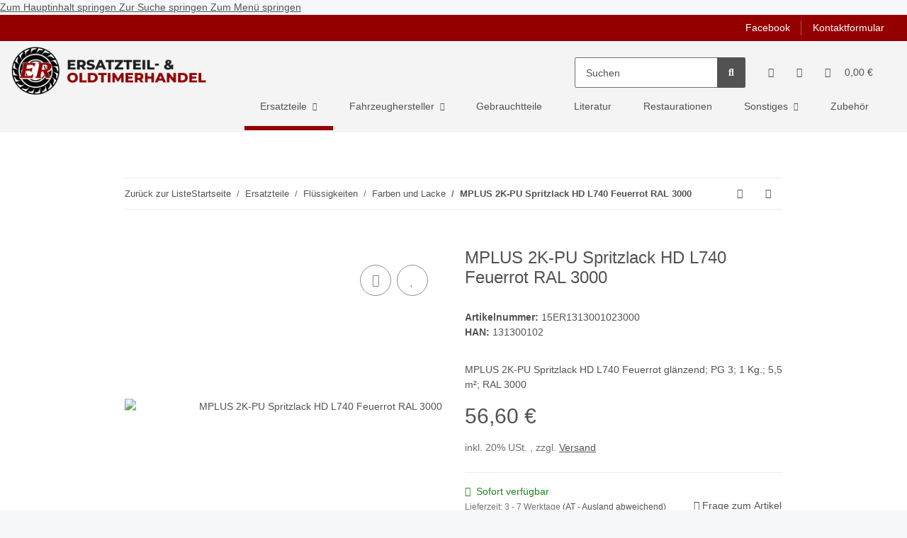

--- FILE ---
content_type: text/html; charset=utf-8
request_url: https://ersatzteilhandel.at/MPLUS-2K-PU-Spritzlack-HD-L740-Feuerrot-RAL-3000
body_size: 35727
content:
<!DOCTYPE html>
<html lang="de" itemscope itemtype="https://schema.org/ItemPage">
    
    <head>
        
            <meta http-equiv="content-type" content="text/html; charset=utf-8">
            <meta name="description" itemprop="description" content="MPLUS 2K-PU Spritzlack HD L740 Feuerrot glänzend; PG 3; 1 Kg.; 5,5 m²; RAL 3000">
                        <meta name="viewport" content="width=device-width, initial-scale=1.0">
            <meta http-equiv="X-UA-Compatible" content="IE=edge">
                        <meta name="robots" content="index, follow">

            <meta itemprop="url" content="https://ersatzteilhandel.at/MPLUS-2K-PU-Spritzlack-HD-L740-Feuerrot-RAL-3000">
            <meta property="og:type" content="website">
            <meta property="og:site_name" content="MPLUS 2K-PU Spritzlack HD L740 Feuerrot - Ersatzteil &amp; Oldtimer Hande, 56,60 €">
            <meta property="og:title" content="MPLUS 2K-PU Spritzlack HD L740 Feuerrot - Ersatzteil &amp; Oldtimer Hande, 56,60 €">
            <meta property="og:description" content="MPLUS 2K-PU Spritzlack HD L740 Feuerrot glänzend; PG 3; 1 Kg.; 5,5 m²; RAL 3000">
            <meta property="og:url" content="https://ersatzteilhandel.at/MPLUS-2K-PU-Spritzlack-HD-L740-Feuerrot-RAL-3000">

                                    
                            <meta itemprop="image" content="https://ersatzteilhandel.at/media/image/product/361258/lg/mplus-2k-pu-spritzlack-hd-l740-feuerrot-ral-3000.jpg">
                <meta property="og:image" content="https://ersatzteilhandel.at/media/image/product/361258/lg/mplus-2k-pu-spritzlack-hd-l740-feuerrot-ral-3000.jpg">
                <meta property="og:image:width" content="800">
                <meta property="og:image:height" content="800">
                    

        <title itemprop="name">MPLUS 2K-PU Spritzlack HD L740 Feuerrot - Ersatzteil &amp; Oldtimer Hande, 56,60 €</title>

                    <link rel="canonical" href="https://ersatzteilhandel.at/MPLUS-2K-PU-Spritzlack-HD-L740-Feuerrot-RAL-3000">
        
        

        
            <link rel="icon" href="https://ersatzteilhandel.at/favicon.ico" sizes="48x48">
            <link rel="icon" href="https://ersatzteilhandel.at/favicon.svg" sizes="any" type="image/svg+xml">
            <link rel="apple-touch-icon" href="https://ersatzteilhandel.at/apple-touch-icon.png">
            <link rel="manifest" href="https://ersatzteilhandel.at/site.webmanifest">
            <meta name="msapplication-TileColor" content="#1C1D2C">
            <meta name="msapplication-TileImage" content="https://ersatzteilhandel.at/mstile-144x144.png">
        
        
            <meta name="theme-color" content="#1C1D2C">
        

        
                                                    
                <style id="criticalCSS">
                    
                        :root{--blue: #007bff;--indigo: #6610f2;--purple: #6f42c1;--pink: #e83e8c;--red: #dc3545;--orange: #fd7e14;--yellow: #ffc107;--green: #28a745;--teal: #20c997;--cyan: #17a2b8;--white: #ffffff;--gray: #707070;--gray-dark: #343a40;--primary: #F8BF00;--secondary: #525252;--success: #1C871E;--info: #525252;--warning: #f39932;--danger: #b90000;--light: #f5f7fa;--dark: #525252;--gray: #707070;--gray-light: #f5f7fa;--gray-medium: #ebebeb;--gray-dark: #9b9b9b;--gray-darker: #525252;--breakpoint-xs: 0;--breakpoint-sm: 576px;--breakpoint-md: 768px;--breakpoint-lg: 992px;--breakpoint-xl: 1300px;--font-family-sans-serif: "Open Sans", sans-serif;--font-family-monospace: SFMono-Regular, Menlo, Monaco, Consolas, "Liberation Mono", "Courier New", monospace}*,*::before,*::after{box-sizing:border-box}html{font-family:sans-serif;line-height:1.15;-webkit-text-size-adjust:100%;-webkit-tap-highlight-color:rgba(0,0,0,0)}article,aside,figcaption,figure,footer,header,hgroup,main,nav,section{display:block}body{margin:0;font-family:"Open Sans",sans-serif;font-size:0.875rem;font-weight:400;line-height:1.5;color:#525252;text-align:left;background-color:#f5f7fa}[tabindex="-1"]:focus:not(:focus-visible){outline:0 !important}hr{box-sizing:content-box;height:0;overflow:visible}h1,h2,h3,h4,h5,h6{margin-top:0;margin-bottom:1rem}p{margin-top:0;margin-bottom:1rem}abbr[title],abbr[data-original-title]{text-decoration:underline;text-decoration:underline dotted;cursor:help;border-bottom:0;text-decoration-skip-ink:none}address{margin-bottom:1rem;font-style:normal;line-height:inherit}ol,ul,dl{margin-top:0;margin-bottom:1rem}ol ol,ul ul,ol ul,ul ol{margin-bottom:0}dt{font-weight:700}dd{margin-bottom:.5rem;margin-left:0}blockquote{margin:0 0 1rem}b,strong{font-weight:bolder}small{font-size:80%}sub,sup{position:relative;font-size:75%;line-height:0;vertical-align:baseline}sub{bottom:-0.25em}sup{top:-0.5em}a{color:#525252;text-decoration:underline;background-color:transparent}a:hover{color:#f8bf00;text-decoration:none}a:not([href]):not([class]){color:inherit;text-decoration:none}a:not([href]):not([class]):hover{color:inherit;text-decoration:none}pre,code,kbd,samp{font-family:SFMono-Regular,Menlo,Monaco,Consolas,"Liberation Mono","Courier New",monospace;font-size:1em}pre{margin-top:0;margin-bottom:1rem;overflow:auto;-ms-overflow-style:scrollbar}figure{margin:0 0 1rem}img{vertical-align:middle;border-style:none}svg{overflow:hidden;vertical-align:middle}table{border-collapse:collapse}caption{padding-top:.75rem;padding-bottom:.75rem;color:#707070;text-align:left;caption-side:bottom}th{text-align:inherit;text-align:-webkit-match-parent}label{display:inline-block;margin-bottom:.5rem}button{border-radius:0}button:focus:not(:focus-visible){outline:0}input,button,select,optgroup,textarea{margin:0;font-family:inherit;font-size:inherit;line-height:inherit}button,input{overflow:visible}button,select{text-transform:none}[role=button]{cursor:pointer}select{word-wrap:normal}button,[type=button],[type=reset],[type=submit]{-webkit-appearance:button}button:not(:disabled),[type=button]:not(:disabled),[type=reset]:not(:disabled),[type=submit]:not(:disabled){cursor:pointer}button::-moz-focus-inner,[type=button]::-moz-focus-inner,[type=reset]::-moz-focus-inner,[type=submit]::-moz-focus-inner{padding:0;border-style:none}input[type=radio],input[type=checkbox]{box-sizing:border-box;padding:0}textarea{overflow:auto;resize:vertical}fieldset{min-width:0;padding:0;margin:0;border:0}legend{display:block;width:100%;max-width:100%;padding:0;margin-bottom:.5rem;font-size:1.5rem;line-height:inherit;color:inherit;white-space:normal}progress{vertical-align:baseline}[type=number]::-webkit-inner-spin-button,[type=number]::-webkit-outer-spin-button{height:auto}[type=search]{outline-offset:-2px;-webkit-appearance:none}[type=search]::-webkit-search-decoration{-webkit-appearance:none}::-webkit-file-upload-button{font:inherit;-webkit-appearance:button}output{display:inline-block}summary{display:list-item;cursor:pointer}template{display:none}[hidden]{display:none !important}.img-fluid{max-width:100%;height:auto}.img-thumbnail{padding:.25rem;background-color:#f5f7fa;border:1px solid #dee2e6;border-radius:.125rem;box-shadow:0 1px 2px rgba(0,0,0,.075);max-width:100%;height:auto}.figure{display:inline-block}.figure-img{margin-bottom:.5rem;line-height:1}.figure-caption{font-size:90%;color:#707070}code{font-size:87.5%;color:#e83e8c;word-wrap:break-word}a>code{color:inherit}kbd{padding:.2rem .4rem;font-size:87.5%;color:#fff;background-color:#212529;border-radius:.125rem;box-shadow:inset 0 -0.1rem 0 rgba(0,0,0,.25)}kbd kbd{padding:0;font-size:100%;font-weight:700;box-shadow:none}pre{display:block;font-size:87.5%;color:#212529}pre code{font-size:inherit;color:inherit;word-break:normal}.pre-scrollable{max-height:340px;overflow-y:scroll}.container,.container-fluid,.container-xl,.container-lg,.container-md,.container-sm{width:100%;padding-right:1rem;padding-left:1rem;margin-right:auto;margin-left:auto}@media(min-width: 576px){.container-sm,.container{max-width:97vw}}@media(min-width: 768px){.container-md,.container-sm,.container{max-width:720px}}@media(min-width: 992px){.container-lg,.container-md,.container-sm,.container{max-width:960px}}@media(min-width: 1300px){.container-xl,.container-lg,.container-md,.container-sm,.container{max-width:1250px}}.row{display:flex;flex-wrap:wrap;margin-right:-1rem;margin-left:-1rem}.no-gutters{margin-right:0;margin-left:0}.no-gutters>.col,.no-gutters>[class*=col-]{padding-right:0;padding-left:0}.col-xl,.col-xl-auto,.col-xl-12,.col-xl-11,.col-xl-10,.col-xl-9,.col-xl-8,.col-xl-7,.col-xl-6,.col-xl-5,.col-xl-4,.col-xl-3,.col-xl-2,.col-xl-1,.col-lg,.col-lg-auto,.col-lg-12,.col-lg-11,.col-lg-10,.col-lg-9,.col-lg-8,.col-lg-7,.col-lg-6,.col-lg-5,.col-lg-4,.col-lg-3,.col-lg-2,.col-lg-1,.col-md,.col-md-auto,.col-md-12,.col-md-11,.col-md-10,.col-md-9,.col-md-8,.col-md-7,.col-md-6,.col-md-5,.col-md-4,.col-md-3,.col-md-2,.col-md-1,.col-sm,.col-sm-auto,.col-sm-12,.col-sm-11,.col-sm-10,.col-sm-9,.col-sm-8,.col-sm-7,.col-sm-6,.col-sm-5,.col-sm-4,.col-sm-3,.col-sm-2,.col-sm-1,.col,.col-auto,.col-12,.col-11,.col-10,.col-9,.col-8,.col-7,.col-6,.col-5,.col-4,.col-3,.col-2,.col-1{position:relative;width:100%;padding-right:1rem;padding-left:1rem}.col{flex-basis:0;flex-grow:1;max-width:100%}.row-cols-1>*{flex:0 0 100%;max-width:100%}.row-cols-2>*{flex:0 0 50%;max-width:50%}.row-cols-3>*{flex:0 0 33.3333333333%;max-width:33.3333333333%}.row-cols-4>*{flex:0 0 25%;max-width:25%}.row-cols-5>*{flex:0 0 20%;max-width:20%}.row-cols-6>*{flex:0 0 16.6666666667%;max-width:16.6666666667%}.col-auto{flex:0 0 auto;width:auto;max-width:100%}.col-1{flex:0 0 8.33333333%;max-width:8.33333333%}.col-2{flex:0 0 16.66666667%;max-width:16.66666667%}.col-3{flex:0 0 25%;max-width:25%}.col-4{flex:0 0 33.33333333%;max-width:33.33333333%}.col-5{flex:0 0 41.66666667%;max-width:41.66666667%}.col-6{flex:0 0 50%;max-width:50%}.col-7{flex:0 0 58.33333333%;max-width:58.33333333%}.col-8{flex:0 0 66.66666667%;max-width:66.66666667%}.col-9{flex:0 0 75%;max-width:75%}.col-10{flex:0 0 83.33333333%;max-width:83.33333333%}.col-11{flex:0 0 91.66666667%;max-width:91.66666667%}.col-12{flex:0 0 100%;max-width:100%}.order-first{order:-1}.order-last{order:13}.order-0{order:0}.order-1{order:1}.order-2{order:2}.order-3{order:3}.order-4{order:4}.order-5{order:5}.order-6{order:6}.order-7{order:7}.order-8{order:8}.order-9{order:9}.order-10{order:10}.order-11{order:11}.order-12{order:12}.offset-1{margin-left:8.33333333%}.offset-2{margin-left:16.66666667%}.offset-3{margin-left:25%}.offset-4{margin-left:33.33333333%}.offset-5{margin-left:41.66666667%}.offset-6{margin-left:50%}.offset-7{margin-left:58.33333333%}.offset-8{margin-left:66.66666667%}.offset-9{margin-left:75%}.offset-10{margin-left:83.33333333%}.offset-11{margin-left:91.66666667%}@media(min-width: 576px){.col-sm{flex-basis:0;flex-grow:1;max-width:100%}.row-cols-sm-1>*{flex:0 0 100%;max-width:100%}.row-cols-sm-2>*{flex:0 0 50%;max-width:50%}.row-cols-sm-3>*{flex:0 0 33.3333333333%;max-width:33.3333333333%}.row-cols-sm-4>*{flex:0 0 25%;max-width:25%}.row-cols-sm-5>*{flex:0 0 20%;max-width:20%}.row-cols-sm-6>*{flex:0 0 16.6666666667%;max-width:16.6666666667%}.col-sm-auto{flex:0 0 auto;width:auto;max-width:100%}.col-sm-1{flex:0 0 8.33333333%;max-width:8.33333333%}.col-sm-2{flex:0 0 16.66666667%;max-width:16.66666667%}.col-sm-3{flex:0 0 25%;max-width:25%}.col-sm-4{flex:0 0 33.33333333%;max-width:33.33333333%}.col-sm-5{flex:0 0 41.66666667%;max-width:41.66666667%}.col-sm-6{flex:0 0 50%;max-width:50%}.col-sm-7{flex:0 0 58.33333333%;max-width:58.33333333%}.col-sm-8{flex:0 0 66.66666667%;max-width:66.66666667%}.col-sm-9{flex:0 0 75%;max-width:75%}.col-sm-10{flex:0 0 83.33333333%;max-width:83.33333333%}.col-sm-11{flex:0 0 91.66666667%;max-width:91.66666667%}.col-sm-12{flex:0 0 100%;max-width:100%}.order-sm-first{order:-1}.order-sm-last{order:13}.order-sm-0{order:0}.order-sm-1{order:1}.order-sm-2{order:2}.order-sm-3{order:3}.order-sm-4{order:4}.order-sm-5{order:5}.order-sm-6{order:6}.order-sm-7{order:7}.order-sm-8{order:8}.order-sm-9{order:9}.order-sm-10{order:10}.order-sm-11{order:11}.order-sm-12{order:12}.offset-sm-0{margin-left:0}.offset-sm-1{margin-left:8.33333333%}.offset-sm-2{margin-left:16.66666667%}.offset-sm-3{margin-left:25%}.offset-sm-4{margin-left:33.33333333%}.offset-sm-5{margin-left:41.66666667%}.offset-sm-6{margin-left:50%}.offset-sm-7{margin-left:58.33333333%}.offset-sm-8{margin-left:66.66666667%}.offset-sm-9{margin-left:75%}.offset-sm-10{margin-left:83.33333333%}.offset-sm-11{margin-left:91.66666667%}}@media(min-width: 768px){.col-md{flex-basis:0;flex-grow:1;max-width:100%}.row-cols-md-1>*{flex:0 0 100%;max-width:100%}.row-cols-md-2>*{flex:0 0 50%;max-width:50%}.row-cols-md-3>*{flex:0 0 33.3333333333%;max-width:33.3333333333%}.row-cols-md-4>*{flex:0 0 25%;max-width:25%}.row-cols-md-5>*{flex:0 0 20%;max-width:20%}.row-cols-md-6>*{flex:0 0 16.6666666667%;max-width:16.6666666667%}.col-md-auto{flex:0 0 auto;width:auto;max-width:100%}.col-md-1{flex:0 0 8.33333333%;max-width:8.33333333%}.col-md-2{flex:0 0 16.66666667%;max-width:16.66666667%}.col-md-3{flex:0 0 25%;max-width:25%}.col-md-4{flex:0 0 33.33333333%;max-width:33.33333333%}.col-md-5{flex:0 0 41.66666667%;max-width:41.66666667%}.col-md-6{flex:0 0 50%;max-width:50%}.col-md-7{flex:0 0 58.33333333%;max-width:58.33333333%}.col-md-8{flex:0 0 66.66666667%;max-width:66.66666667%}.col-md-9{flex:0 0 75%;max-width:75%}.col-md-10{flex:0 0 83.33333333%;max-width:83.33333333%}.col-md-11{flex:0 0 91.66666667%;max-width:91.66666667%}.col-md-12{flex:0 0 100%;max-width:100%}.order-md-first{order:-1}.order-md-last{order:13}.order-md-0{order:0}.order-md-1{order:1}.order-md-2{order:2}.order-md-3{order:3}.order-md-4{order:4}.order-md-5{order:5}.order-md-6{order:6}.order-md-7{order:7}.order-md-8{order:8}.order-md-9{order:9}.order-md-10{order:10}.order-md-11{order:11}.order-md-12{order:12}.offset-md-0{margin-left:0}.offset-md-1{margin-left:8.33333333%}.offset-md-2{margin-left:16.66666667%}.offset-md-3{margin-left:25%}.offset-md-4{margin-left:33.33333333%}.offset-md-5{margin-left:41.66666667%}.offset-md-6{margin-left:50%}.offset-md-7{margin-left:58.33333333%}.offset-md-8{margin-left:66.66666667%}.offset-md-9{margin-left:75%}.offset-md-10{margin-left:83.33333333%}.offset-md-11{margin-left:91.66666667%}}@media(min-width: 992px){.col-lg{flex-basis:0;flex-grow:1;max-width:100%}.row-cols-lg-1>*{flex:0 0 100%;max-width:100%}.row-cols-lg-2>*{flex:0 0 50%;max-width:50%}.row-cols-lg-3>*{flex:0 0 33.3333333333%;max-width:33.3333333333%}.row-cols-lg-4>*{flex:0 0 25%;max-width:25%}.row-cols-lg-5>*{flex:0 0 20%;max-width:20%}.row-cols-lg-6>*{flex:0 0 16.6666666667%;max-width:16.6666666667%}.col-lg-auto{flex:0 0 auto;width:auto;max-width:100%}.col-lg-1{flex:0 0 8.33333333%;max-width:8.33333333%}.col-lg-2{flex:0 0 16.66666667%;max-width:16.66666667%}.col-lg-3{flex:0 0 25%;max-width:25%}.col-lg-4{flex:0 0 33.33333333%;max-width:33.33333333%}.col-lg-5{flex:0 0 41.66666667%;max-width:41.66666667%}.col-lg-6{flex:0 0 50%;max-width:50%}.col-lg-7{flex:0 0 58.33333333%;max-width:58.33333333%}.col-lg-8{flex:0 0 66.66666667%;max-width:66.66666667%}.col-lg-9{flex:0 0 75%;max-width:75%}.col-lg-10{flex:0 0 83.33333333%;max-width:83.33333333%}.col-lg-11{flex:0 0 91.66666667%;max-width:91.66666667%}.col-lg-12{flex:0 0 100%;max-width:100%}.order-lg-first{order:-1}.order-lg-last{order:13}.order-lg-0{order:0}.order-lg-1{order:1}.order-lg-2{order:2}.order-lg-3{order:3}.order-lg-4{order:4}.order-lg-5{order:5}.order-lg-6{order:6}.order-lg-7{order:7}.order-lg-8{order:8}.order-lg-9{order:9}.order-lg-10{order:10}.order-lg-11{order:11}.order-lg-12{order:12}.offset-lg-0{margin-left:0}.offset-lg-1{margin-left:8.33333333%}.offset-lg-2{margin-left:16.66666667%}.offset-lg-3{margin-left:25%}.offset-lg-4{margin-left:33.33333333%}.offset-lg-5{margin-left:41.66666667%}.offset-lg-6{margin-left:50%}.offset-lg-7{margin-left:58.33333333%}.offset-lg-8{margin-left:66.66666667%}.offset-lg-9{margin-left:75%}.offset-lg-10{margin-left:83.33333333%}.offset-lg-11{margin-left:91.66666667%}}@media(min-width: 1300px){.col-xl{flex-basis:0;flex-grow:1;max-width:100%}.row-cols-xl-1>*{flex:0 0 100%;max-width:100%}.row-cols-xl-2>*{flex:0 0 50%;max-width:50%}.row-cols-xl-3>*{flex:0 0 33.3333333333%;max-width:33.3333333333%}.row-cols-xl-4>*{flex:0 0 25%;max-width:25%}.row-cols-xl-5>*{flex:0 0 20%;max-width:20%}.row-cols-xl-6>*{flex:0 0 16.6666666667%;max-width:16.6666666667%}.col-xl-auto{flex:0 0 auto;width:auto;max-width:100%}.col-xl-1{flex:0 0 8.33333333%;max-width:8.33333333%}.col-xl-2{flex:0 0 16.66666667%;max-width:16.66666667%}.col-xl-3{flex:0 0 25%;max-width:25%}.col-xl-4{flex:0 0 33.33333333%;max-width:33.33333333%}.col-xl-5{flex:0 0 41.66666667%;max-width:41.66666667%}.col-xl-6{flex:0 0 50%;max-width:50%}.col-xl-7{flex:0 0 58.33333333%;max-width:58.33333333%}.col-xl-8{flex:0 0 66.66666667%;max-width:66.66666667%}.col-xl-9{flex:0 0 75%;max-width:75%}.col-xl-10{flex:0 0 83.33333333%;max-width:83.33333333%}.col-xl-11{flex:0 0 91.66666667%;max-width:91.66666667%}.col-xl-12{flex:0 0 100%;max-width:100%}.order-xl-first{order:-1}.order-xl-last{order:13}.order-xl-0{order:0}.order-xl-1{order:1}.order-xl-2{order:2}.order-xl-3{order:3}.order-xl-4{order:4}.order-xl-5{order:5}.order-xl-6{order:6}.order-xl-7{order:7}.order-xl-8{order:8}.order-xl-9{order:9}.order-xl-10{order:10}.order-xl-11{order:11}.order-xl-12{order:12}.offset-xl-0{margin-left:0}.offset-xl-1{margin-left:8.33333333%}.offset-xl-2{margin-left:16.66666667%}.offset-xl-3{margin-left:25%}.offset-xl-4{margin-left:33.33333333%}.offset-xl-5{margin-left:41.66666667%}.offset-xl-6{margin-left:50%}.offset-xl-7{margin-left:58.33333333%}.offset-xl-8{margin-left:66.66666667%}.offset-xl-9{margin-left:75%}.offset-xl-10{margin-left:83.33333333%}.offset-xl-11{margin-left:91.66666667%}}.nav{display:flex;flex-wrap:wrap;padding-left:0;margin-bottom:0;list-style:none}.nav-link{display:block;padding:.5rem 1rem;text-decoration:none}.nav-link:hover,.nav-link:focus{text-decoration:none}.nav-link.disabled{color:#707070;pointer-events:none;cursor:default}.nav-tabs{border-bottom:1px solid #dee2e6}.nav-tabs .nav-link{margin-bottom:-1px;border:1px solid transparent;border-top-left-radius:0;border-top-right-radius:0}.nav-tabs .nav-link:hover,.nav-tabs .nav-link:focus{border-color:transparent}.nav-tabs .nav-link.disabled{color:#707070;background-color:transparent;border-color:transparent}.nav-tabs .nav-link.active,.nav-tabs .nav-item.show .nav-link{color:#525252;background-color:transparent;border-color:#f8bf00}.nav-tabs .dropdown-menu{margin-top:-1px;border-top-left-radius:0;border-top-right-radius:0}.nav-pills .nav-link{border-radius:.125rem}.nav-pills .nav-link.active,.nav-pills .show>.nav-link{color:#fff;background-color:#f8bf00}.nav-fill>.nav-link,.nav-fill .nav-item{flex:1 1 auto;text-align:center}.nav-justified>.nav-link,.nav-justified .nav-item{flex-basis:0;flex-grow:1;text-align:center}.tab-content>.tab-pane{display:none}.tab-content>.active{display:block}.navbar{position:relative;display:flex;flex-wrap:wrap;align-items:center;justify-content:space-between;padding:.4rem 1rem}.navbar .container,.navbar .container-fluid,.navbar .container-sm,.navbar .container-md,.navbar .container-lg,.navbar .container-xl{display:flex;flex-wrap:wrap;align-items:center;justify-content:space-between}.navbar-brand{display:inline-block;padding-top:.40625rem;padding-bottom:.40625rem;margin-right:1rem;font-size:1rem;line-height:inherit;white-space:nowrap}.navbar-brand:hover,.navbar-brand:focus{text-decoration:none}.navbar-nav{display:flex;flex-direction:column;padding-left:0;margin-bottom:0;list-style:none}.navbar-nav .nav-link{padding-right:0;padding-left:0}.navbar-nav .dropdown-menu{position:static;float:none}.navbar-text{display:inline-block;padding-top:.5rem;padding-bottom:.5rem}.navbar-collapse{flex-basis:100%;flex-grow:1;align-items:center}.navbar-toggler{padding:.25rem .75rem;font-size:1rem;line-height:1;background-color:transparent;border:1px solid transparent;border-radius:.125rem}.navbar-toggler:hover,.navbar-toggler:focus{text-decoration:none}.navbar-toggler-icon{display:inline-block;width:1.5em;height:1.5em;vertical-align:middle;content:"";background:50%/100% 100% no-repeat}.navbar-nav-scroll{max-height:75vh;overflow-y:auto}@media(max-width: 575.98px){.navbar-expand-sm>.container,.navbar-expand-sm>.container-fluid,.navbar-expand-sm>.container-sm,.navbar-expand-sm>.container-md,.navbar-expand-sm>.container-lg,.navbar-expand-sm>.container-xl{padding-right:0;padding-left:0}}@media(min-width: 576px){.navbar-expand-sm{flex-flow:row nowrap;justify-content:flex-start}.navbar-expand-sm .navbar-nav{flex-direction:row}.navbar-expand-sm .navbar-nav .dropdown-menu{position:absolute}.navbar-expand-sm .navbar-nav .nav-link{padding-right:1.5rem;padding-left:1.5rem}.navbar-expand-sm>.container,.navbar-expand-sm>.container-fluid,.navbar-expand-sm>.container-sm,.navbar-expand-sm>.container-md,.navbar-expand-sm>.container-lg,.navbar-expand-sm>.container-xl{flex-wrap:nowrap}.navbar-expand-sm .navbar-nav-scroll{overflow:visible}.navbar-expand-sm .navbar-collapse{display:flex !important;flex-basis:auto}.navbar-expand-sm .navbar-toggler{display:none}}@media(max-width: 767.98px){.navbar-expand-md>.container,.navbar-expand-md>.container-fluid,.navbar-expand-md>.container-sm,.navbar-expand-md>.container-md,.navbar-expand-md>.container-lg,.navbar-expand-md>.container-xl{padding-right:0;padding-left:0}}@media(min-width: 768px){.navbar-expand-md{flex-flow:row nowrap;justify-content:flex-start}.navbar-expand-md .navbar-nav{flex-direction:row}.navbar-expand-md .navbar-nav .dropdown-menu{position:absolute}.navbar-expand-md .navbar-nav .nav-link{padding-right:1.5rem;padding-left:1.5rem}.navbar-expand-md>.container,.navbar-expand-md>.container-fluid,.navbar-expand-md>.container-sm,.navbar-expand-md>.container-md,.navbar-expand-md>.container-lg,.navbar-expand-md>.container-xl{flex-wrap:nowrap}.navbar-expand-md .navbar-nav-scroll{overflow:visible}.navbar-expand-md .navbar-collapse{display:flex !important;flex-basis:auto}.navbar-expand-md .navbar-toggler{display:none}}@media(max-width: 991.98px){.navbar-expand-lg>.container,.navbar-expand-lg>.container-fluid,.navbar-expand-lg>.container-sm,.navbar-expand-lg>.container-md,.navbar-expand-lg>.container-lg,.navbar-expand-lg>.container-xl{padding-right:0;padding-left:0}}@media(min-width: 992px){.navbar-expand-lg{flex-flow:row nowrap;justify-content:flex-start}.navbar-expand-lg .navbar-nav{flex-direction:row}.navbar-expand-lg .navbar-nav .dropdown-menu{position:absolute}.navbar-expand-lg .navbar-nav .nav-link{padding-right:1.5rem;padding-left:1.5rem}.navbar-expand-lg>.container,.navbar-expand-lg>.container-fluid,.navbar-expand-lg>.container-sm,.navbar-expand-lg>.container-md,.navbar-expand-lg>.container-lg,.navbar-expand-lg>.container-xl{flex-wrap:nowrap}.navbar-expand-lg .navbar-nav-scroll{overflow:visible}.navbar-expand-lg .navbar-collapse{display:flex !important;flex-basis:auto}.navbar-expand-lg .navbar-toggler{display:none}}@media(max-width: 1299.98px){.navbar-expand-xl>.container,.navbar-expand-xl>.container-fluid,.navbar-expand-xl>.container-sm,.navbar-expand-xl>.container-md,.navbar-expand-xl>.container-lg,.navbar-expand-xl>.container-xl{padding-right:0;padding-left:0}}@media(min-width: 1300px){.navbar-expand-xl{flex-flow:row nowrap;justify-content:flex-start}.navbar-expand-xl .navbar-nav{flex-direction:row}.navbar-expand-xl .navbar-nav .dropdown-menu{position:absolute}.navbar-expand-xl .navbar-nav .nav-link{padding-right:1.5rem;padding-left:1.5rem}.navbar-expand-xl>.container,.navbar-expand-xl>.container-fluid,.navbar-expand-xl>.container-sm,.navbar-expand-xl>.container-md,.navbar-expand-xl>.container-lg,.navbar-expand-xl>.container-xl{flex-wrap:nowrap}.navbar-expand-xl .navbar-nav-scroll{overflow:visible}.navbar-expand-xl .navbar-collapse{display:flex !important;flex-basis:auto}.navbar-expand-xl .navbar-toggler{display:none}}.navbar-expand{flex-flow:row nowrap;justify-content:flex-start}.navbar-expand>.container,.navbar-expand>.container-fluid,.navbar-expand>.container-sm,.navbar-expand>.container-md,.navbar-expand>.container-lg,.navbar-expand>.container-xl{padding-right:0;padding-left:0}.navbar-expand .navbar-nav{flex-direction:row}.navbar-expand .navbar-nav .dropdown-menu{position:absolute}.navbar-expand .navbar-nav .nav-link{padding-right:1.5rem;padding-left:1.5rem}.navbar-expand>.container,.navbar-expand>.container-fluid,.navbar-expand>.container-sm,.navbar-expand>.container-md,.navbar-expand>.container-lg,.navbar-expand>.container-xl{flex-wrap:nowrap}.navbar-expand .navbar-nav-scroll{overflow:visible}.navbar-expand .navbar-collapse{display:flex !important;flex-basis:auto}.navbar-expand .navbar-toggler{display:none}.navbar-light .navbar-brand{color:rgba(0,0,0,.9)}.navbar-light .navbar-brand:hover,.navbar-light .navbar-brand:focus{color:rgba(0,0,0,.9)}.navbar-light .navbar-nav .nav-link{color:#525252}.navbar-light .navbar-nav .nav-link:hover,.navbar-light .navbar-nav .nav-link:focus{color:#f8bf00}.navbar-light .navbar-nav .nav-link.disabled{color:rgba(0,0,0,.3)}.navbar-light .navbar-nav .show>.nav-link,.navbar-light .navbar-nav .active>.nav-link,.navbar-light .navbar-nav .nav-link.show,.navbar-light .navbar-nav .nav-link.active{color:rgba(0,0,0,.9)}.navbar-light .navbar-toggler{color:#525252;border-color:rgba(0,0,0,.1)}.navbar-light .navbar-toggler-icon{background-image:url("data:image/svg+xml,%3csvg xmlns='http://www.w3.org/2000/svg' width='30' height='30' viewBox='0 0 30 30'%3e%3cpath stroke='%23525252' stroke-linecap='round' stroke-miterlimit='10' stroke-width='2' d='M4 7h22M4 15h22M4 23h22'/%3e%3c/svg%3e")}.navbar-light .navbar-text{color:#525252}.navbar-light .navbar-text a{color:rgba(0,0,0,.9)}.navbar-light .navbar-text a:hover,.navbar-light .navbar-text a:focus{color:rgba(0,0,0,.9)}.navbar-dark .navbar-brand{color:#fff}.navbar-dark .navbar-brand:hover,.navbar-dark .navbar-brand:focus{color:#fff}.navbar-dark .navbar-nav .nav-link{color:rgba(255,255,255,.5)}.navbar-dark .navbar-nav .nav-link:hover,.navbar-dark .navbar-nav .nav-link:focus{color:rgba(255,255,255,.75)}.navbar-dark .navbar-nav .nav-link.disabled{color:rgba(255,255,255,.25)}.navbar-dark .navbar-nav .show>.nav-link,.navbar-dark .navbar-nav .active>.nav-link,.navbar-dark .navbar-nav .nav-link.show,.navbar-dark .navbar-nav .nav-link.active{color:#fff}.navbar-dark .navbar-toggler{color:rgba(255,255,255,.5);border-color:rgba(255,255,255,.1)}.navbar-dark .navbar-toggler-icon{background-image:url("data:image/svg+xml,%3csvg xmlns='http://www.w3.org/2000/svg' width='30' height='30' viewBox='0 0 30 30'%3e%3cpath stroke='rgba%28255, 255, 255, 0.5%29' stroke-linecap='round' stroke-miterlimit='10' stroke-width='2' d='M4 7h22M4 15h22M4 23h22'/%3e%3c/svg%3e")}.navbar-dark .navbar-text{color:rgba(255,255,255,.5)}.navbar-dark .navbar-text a{color:#fff}.navbar-dark .navbar-text a:hover,.navbar-dark .navbar-text a:focus{color:#fff}.fa,.fas,.far,.fal{display:inline-block}h1,h2,h3,h4,h5,h6,.h1,.h2,.h3,.productlist-filter-headline,.h4,.h5,.h6{margin-bottom:1rem;font-family:Montserrat,sans-serif;font-weight:400;line-height:1.2;color:#525252}h1,.h1{font-size:1.875rem}h2,.h2{font-size:1.5rem}h3,.h3,.productlist-filter-headline{font-size:1rem}h4,.h4{font-size:0.875rem}h5,.h5{font-size:0.875rem}h6,.h6{font-size:0.875rem}.label-slide .form-group:not(.exclude-from-label-slide):not(.checkbox) label{display:none}.modal{display:none}.carousel-thumbnails .slick-arrow{opacity:0}.consent-modal:not(.active){display:none}.consent-banner-icon{width:1em;height:1em}.mini>#consent-banner{display:none}html{overflow-y:scroll}.dropdown-menu{display:none}.dropdown-toggle::after{content:"";margin-left:.5rem;display:inline-block}.input-group{position:relative;display:flex;flex-wrap:wrap;align-items:stretch;width:100%}.input-group>.form-control{flex:1 1 auto;width:1%}#main-wrapper,#header-top-bar,header{background:#fff}.container-fluid-xl{max-width:103.125rem}.nav-dividers .nav-item{position:relative}.nav-dividers .nav-item:not(:last-child)::after{content:"";position:absolute;right:0;top:.5rem;height:calc(100% - 1rem);border-right:.0625rem solid currentColor}.nav-link{text-decoration:none}.nav-scrollbar{overflow:hidden;display:flex;align-items:center}.nav-scrollbar .nav,.nav-scrollbar .navbar-nav{flex-wrap:nowrap}.nav-scrollbar .nav-item{white-space:nowrap}.nav-scrollbar-inner{overflow-x:auto;padding-bottom:1.5rem;align-self:flex-start}#shop-nav{align-items:center;flex-shrink:0;margin-left:auto}@media(max-width: 767.98px){#shop-nav .nav-link{padding-left:.75rem;padding-right:.75rem}}.breadcrumb{display:flex;flex-wrap:wrap;padding:.5rem 0;margin-bottom:0;list-style:none;background-color:transparent;border-radius:0}.breadcrumb-item+.breadcrumb-item{padding-left:.5rem}.breadcrumb-item+.breadcrumb-item::before{display:inline-block;padding-right:.5rem;color:#707070;content:"/"}.breadcrumb-item.active{color:#525252;font-weight:700}.breadcrumb-item.first::before{display:none}.breadcrumb-wrapper{margin-bottom:2rem}@media(min-width: 992px){.breadcrumb-wrapper{border-style:solid;border-color:#ebebeb;border-width:1px 0}}.breadcrumb{font-size:0.8125rem}.breadcrumb a{text-decoration:none}.breadcrumb-back{padding-right:1rem;margin-right:1rem;border-right:1px solid #ebebeb}#header-top-bar{position:relative;background-color:#fff;z-index:1021;flex-direction:row-reverse}#header-top-bar,header{background-color:#fff;color:#525252}#header-top-bar a,header a{text-decoration:none;color:#525252}#header-top-bar a:hover:not(.dropdown-item):not(.btn),header a:hover:not(.dropdown-item):not(.btn){color:#f8bf00}header{box-shadow:0 1rem .5625rem -0.75rem rgba(0,0,0,.06);position:relative;z-index:1020}header .form-control,header .form-control:focus{background-color:#fff;color:#525252}header .navbar{padding:0;position:static}@media(min-width: 992px){header{padding-bottom:0}header .navbar-brand{margin-right:3rem}}header .navbar-brand{padding-top:.4rem;padding-bottom:.4rem}header .navbar-brand img{height:2rem;width:auto}header .navbar-toggler{color:#525252}header .nav-right .dropdown-menu{margin-top:-0.03125rem;box-shadow:inset 0 1rem .5625rem -0.75rem rgba(0,0,0,.06)}@media(min-width: 992px){header .navbar-brand{padding-top:.6rem;padding-bottom:.6rem}header .navbar-brand img{height:3.0625rem}header .navbar-collapse{height:4.3125rem}header .navbar-nav>.nav-item>.nav-link{position:relative;padding:1.5rem}header .navbar-nav>.nav-item>.nav-link::before{content:"";position:absolute;bottom:0;left:50%;transform:translateX(-50%);border-width:0 0 6px;border-color:#f8bf00;border-style:solid;transition:width .4s;width:0}header .navbar-nav>.nav-item.active>.nav-link::before,header .navbar-nav>.nav-item:hover>.nav-link::before,header .navbar-nav>.nav-item.hover>.nav-link::before{width:100%}header .navbar-nav>.nav-item .nav{flex-wrap:wrap}header .navbar-nav .nav .nav-link{padding:0}header .navbar-nav .nav .nav-link::after{display:none}header .navbar-nav .dropdown .nav-item{width:100%}header .nav-mobile-body{align-self:flex-start;width:100%}header .nav-scrollbar-inner{width:100%}header .nav-right .nav-link{padding-top:1.5rem;padding-bottom:1.5rem}}.btn{display:inline-block;font-weight:600;color:#525252;text-align:center;vertical-align:middle;user-select:none;background-color:transparent;border:1px solid transparent;padding:.625rem .9375rem;font-size:0.875rem;line-height:1.5;border-radius:.125rem}.btn.disabled,.btn:disabled{opacity:.65;box-shadow:none}.btn:not(:disabled):not(.disabled):active,.btn:not(:disabled):not(.disabled).active{box-shadow:none}.form-control{display:block;width:100%;height:calc(1.5em + 1.25rem + 2px);padding:.625rem .9375rem;font-size:0.875rem;font-weight:400;line-height:1.5;color:#525252;background-color:#fff;background-clip:padding-box;border:1px solid #707070;border-radius:.125rem;box-shadow:inset 0 1px 1px rgba(0,0,0,.075);transition:border-color .15s ease-in-out,box-shadow .15s ease-in-out}@media(prefers-reduced-motion: reduce){.form-control{transition:none}}.square{display:flex;position:relative}.square::before{content:"";display:inline-block;padding-bottom:100%}.flex-row-reverse{flex-direction:row-reverse !important}.flex-column{flex-direction:column !important}.justify-content-start{justify-content:flex-start !important}.collapse:not(.show){display:none}.d-none{display:none !important}.d-block{display:block !important}.d-flex{display:flex !important}.d-inline-block{display:inline-block !important}@media(min-width: 992px){.d-lg-none{display:none !important}.d-lg-block{display:block !important}.d-lg-flex{display:flex !important}}@media(min-width: 768px){.d-md-none{display:none !important}.d-md-block{display:block !important}.d-md-flex{display:flex !important}.d-md-inline-block{display:inline-block !important}}.form-group{margin-bottom:1rem}.btn-secondary{background-color:#525252;color:#f5f7fa}.btn-outline-secondary{color:#525252;border-color:#525252}.btn-group{display:inline-flex}.productlist-filter-headline{border-bottom:1px solid #ebebeb;padding-bottom:.5rem;margin-bottom:1rem}hr{margin-top:1rem;margin-bottom:1rem;border:0;border-top:1px solid rgba(0,0,0,.1)}.badge-circle-1{background-color:#fff}#content{padding-bottom:3rem}#content-wrapper{margin-top:0}#content-wrapper.has-fluid{padding-top:1rem}#content-wrapper:not(.has-fluid){padding-top:2rem}@media(min-width: 992px){#content-wrapper:not(.has-fluid){padding-top:4rem}}#search{margin-right:1rem;display:none}@media(min-width: 992px){#search{display:block}}#footer{background-color:#f5f7fa;color:#525252}.toggler-logo-wrapper{float:left}@media(min-width: 992px){.toggler-logo-wrapper .logo-wrapper{padding-left:1.5rem}}@media(max-width: 991.98px){.toggler-logo-wrapper{position:absolute}.toggler-logo-wrapper .logo-wrapper{float:left}.toggler-logo-wrapper .burger-menu-wrapper{float:left;padding-top:1rem}}.navbar .container{display:block}.lazyloading{color:transparent;width:auto;height:auto;max-width:40px;max-height:40px}.lazyload{opacity:0 !important}

                    
                    
                                                                            @media (min-width: 992px) {
                                header .navbar-brand img {
                                    height: 49px;
                                }
                                                                    nav.navbar {
                                        height: calc(49px + 1.2rem);
                                    }
                                                            }
                                            
                </style>
            
                                        <link rel="preload" href="https://ersatzteilhandel.at/asset/my-nova.css,plugin_css?v=5.1.1&amp;h=1a5ae8eb75642476a261a8991c5855f5" as="style" onload="this.onload=null;this.rel='stylesheet'">
                <noscript>
                    <link href="https://ersatzteilhandel.at/asset/my-nova.css,plugin_css?v=5.1.1&amp;h=1a5ae8eb75642476a261a8991c5855f5" rel="stylesheet">
                </noscript>
            
                                    <script>
                /*! loadCSS rel=preload polyfill. [c]2017 Filament Group, Inc. MIT License */
                (function (w) {
                    "use strict";
                    if (!w.loadCSS) {
                        w.loadCSS = function (){};
                    }
                    var rp = loadCSS.relpreload = {};
                    rp.support                  = (function () {
                        var ret;
                        try {
                            ret = w.document.createElement("link").relList.supports("preload");
                        } catch (e) {
                            ret = false;
                        }
                        return function () {
                            return ret;
                        };
                    })();
                    rp.bindMediaToggle          = function (link) {
                        var finalMedia = link.media || "all";

                        function enableStylesheet() {
                            if (link.addEventListener) {
                                link.removeEventListener("load", enableStylesheet);
                            } else if (link.attachEvent) {
                                link.detachEvent("onload", enableStylesheet);
                            }
                            link.setAttribute("onload", null);
                            link.media = finalMedia;
                        }

                        if (link.addEventListener) {
                            link.addEventListener("load", enableStylesheet);
                        } else if (link.attachEvent) {
                            link.attachEvent("onload", enableStylesheet);
                        }
                        setTimeout(function () {
                            link.rel   = "stylesheet";
                            link.media = "only x";
                        });
                        setTimeout(enableStylesheet, 3000);
                    };

                    rp.poly = function () {
                        if (rp.support()) {
                            return;
                        }
                        var links = w.document.getElementsByTagName("link");
                        for (var i = 0; i < links.length; i++) {
                            var link = links[i];
                            if (link.rel === "preload" && link.getAttribute("as") === "style" && !link.getAttribute("data-loadcss")) {
                                link.setAttribute("data-loadcss", true);
                                rp.bindMediaToggle(link);
                            }
                        }
                    };

                    if (!rp.support()) {
                        rp.poly();

                        var run = w.setInterval(rp.poly, 500);
                        if (w.addEventListener) {
                            w.addEventListener("load", function () {
                                rp.poly();
                                w.clearInterval(run);
                            });
                        } else if (w.attachEvent) {
                            w.attachEvent("onload", function () {
                                rp.poly();
                                w.clearInterval(run);
                            });
                        }
                    }

                    if (typeof exports !== "undefined") {
                        exports.loadCSS = loadCSS;
                    }
                    else {
                        w.loadCSS = loadCSS;
                    }
                }(typeof global !== "undefined" ? global : this));
            </script>
                                                                    

                

        <script src="https://ersatzteilhandel.at/templates/NOVA/js/jquery-3.7.1.min.js"></script>

                                    <script defer src="https://ersatzteilhandel.at/asset/jtl3.js?v=5.1.1"></script>
                    
        
                    <script defer src="https://ersatzteilhandel.at/templates/NOVAChild/js/custom.js?v=5.1.1"></script>
        
        

        
                            <link rel="preload" href="https://ersatzteilhandel.at/templates/NOVA/themes/base/fonts/opensans/open-sans-600.woff2" as="font" crossorigin>
                <link rel="preload" href="https://ersatzteilhandel.at/templates/NOVA/themes/base/fonts/opensans/open-sans-regular.woff2" as="font" crossorigin>
                <link rel="preload" href="https://ersatzteilhandel.at/templates/NOVA/themes/base/fonts/montserrat/Montserrat-SemiBold.woff2" as="font" crossorigin>
                        <link rel="preload" href="https://ersatzteilhandel.at/templates/NOVA/themes/base/fontawesome/webfonts/fa-solid-900.woff2" as="font" crossorigin>
            <link rel="preload" href="https://ersatzteilhandel.at/templates/NOVA/themes/base/fontawesome/webfonts/fa-regular-400.woff2" as="font" crossorigin>
        
        
            <link rel="modulepreload" href="https://ersatzteilhandel.at/templates/NOVA/js/app/globals.js" as="script" crossorigin>
            <link rel="modulepreload" href="https://ersatzteilhandel.at/templates/NOVA/js/app/snippets/form-counter.js" as="script" crossorigin>
            <link rel="modulepreload" href="https://ersatzteilhandel.at/templates/NOVA/js/app/plugins/navscrollbar.js" as="script" crossorigin>
            <link rel="modulepreload" href="https://ersatzteilhandel.at/templates/NOVA/js/app/plugins/tabdrop.js" as="script" crossorigin>
            <link rel="modulepreload" href="https://ersatzteilhandel.at/templates/NOVA/js/app/views/header.js" as="script" crossorigin>
            <link rel="modulepreload" href="https://ersatzteilhandel.at/templates/NOVA/js/app/views/productdetails.js" as="script" crossorigin>
        
                        
                    
        <script type="module" src="https://ersatzteilhandel.at/templates/NOVA/js/app/app.js"></script>
        <script>(function(){
            // back-to-list-link mechanics

                            let has_starting_point = window.sessionStorage.getItem('has_starting_point') === 'true';
                let product_id         = Number(window.sessionStorage.getItem('cur_product_id'));
                let page_visits        = Number(window.sessionStorage.getItem('product_page_visits'));
                let no_reload          = performance.getEntriesByType('navigation')[0].type !== 'reload';

                let browseNext         =                         361259;

                let browsePrev         =                         361257;

                let should_render_link = true;

                if (has_starting_point === false) {
                    should_render_link = false;
                } else if (product_id === 0) {
                    product_id  = 361258;
                    page_visits = 1;
                } else if (product_id === 361258) {
                    if (no_reload) {
                        page_visits ++;
                    }
                } else if (product_id === browseNext || product_id === browsePrev) {
                    product_id = 361258;
                    page_visits ++;
                } else {
                    has_starting_point = false;
                    should_render_link = false;
                }

                window.sessionStorage.setItem('has_starting_point', has_starting_point);
                window.sessionStorage.setItem('cur_product_id', product_id);
                window.sessionStorage.setItem('product_page_visits', page_visits);
                window.should_render_backtolist_link = should_render_link;
                    })()</script>
    </head>
    

    
    
        <body class="btn-animated                     wish-compare-animation-mobile                     wish-compare-animation-desktop                                           is-nova" data-page="1">
<script src="https://ersatzteilhandel.at/plugins/jtl_paypal_commerce/frontend/template/instalmentBanner/jsTemplates/instalmentBannerPlaceholder.js?v=1.1.0"></script>
    
            
            <a href="#main-wrapper" class="btn-skip-to">
                    Zum Hauptinhalt springen
            
</a>                                                <a href="#search-header" class="btn-skip-to">
                            Zur Suche springen
                    
</a>                                                    <a href="#mainNavigation" class="btn-skip-to">
                            Zum Menü springen
                    
</a>                                    
        
                            <input id="consent-manager-show-banner" type="hidden" value="1">
                
    <div id="consent-manager" class="d-none">
                                                                        
        
            <button type="button" class="consent-btn consent-btn-outline-primary d-none" id="consent-settings-btn" title="Datenschutz-Einstellungen">
                <span class="consent-icon">
                    <svg xmlns="http://www.w3.org/2000/svg" viewbox="0 0 512 512" role="img" aria-label="Datenschutz-Einstellungen"><path fill="currentColor" d="M256.12 245.96c-13.25 0-24 10.74-24 24 1.14 72.25-8.14 141.9-27.7 211.55-2.73 9.72 2.15 30.49 23.12 30.49 10.48 0 20.11-6.92 23.09-17.52 13.53-47.91 31.04-125.41 29.48-224.52.01-13.25-10.73-24-23.99-24zm-.86-81.73C194 164.16 151.25 211.3 152.1 265.32c.75 47.94-3.75 95.91-13.37 142.55-2.69 12.98 5.67 25.69 18.64 28.36 13.05 2.67 25.67-5.66 28.36-18.64 10.34-50.09 15.17-101.58 14.37-153.02-.41-25.95 19.92-52.49 54.45-52.34 31.31.47 57.15 25.34 57.62 55.47.77 48.05-2.81 96.33-10.61 143.55-2.17 13.06 6.69 25.42 19.76 27.58 19.97 3.33 26.81-15.1 27.58-19.77 8.28-50.03 12.06-101.21 11.27-152.11-.88-55.8-47.94-101.88-104.91-102.72zm-110.69-19.78c-10.3-8.34-25.37-6.8-33.76 3.48-25.62 31.5-39.39 71.28-38.75 112 .59 37.58-2.47 75.27-9.11 112.05-2.34 13.05 6.31 25.53 19.36 27.89 20.11 3.5 27.07-14.81 27.89-19.36 7.19-39.84 10.5-80.66 9.86-121.33-.47-29.88 9.2-57.88 28-80.97 8.35-10.28 6.79-25.39-3.49-33.76zm109.47-62.33c-15.41-.41-30.87 1.44-45.78 4.97-12.89 3.06-20.87 15.98-17.83 28.89 3.06 12.89 16 20.83 28.89 17.83 11.05-2.61 22.47-3.77 34-3.69 75.43 1.13 137.73 61.5 138.88 134.58.59 37.88-1.28 76.11-5.58 113.63-1.5 13.17 7.95 25.08 21.11 26.58 16.72 1.95 25.51-11.88 26.58-21.11a929.06 929.06 0 0 0 5.89-119.85c-1.56-98.75-85.07-180.33-186.16-181.83zm252.07 121.45c-2.86-12.92-15.51-21.2-28.61-18.27-12.94 2.86-21.12 15.66-18.26 28.61 4.71 21.41 4.91 37.41 4.7 61.6-.11 13.27 10.55 24.09 23.8 24.2h.2c13.17 0 23.89-10.61 24-23.8.18-22.18.4-44.11-5.83-72.34zm-40.12-90.72C417.29 43.46 337.6 1.29 252.81.02 183.02-.82 118.47 24.91 70.46 72.94 24.09 119.37-.9 181.04.14 246.65l-.12 21.47c-.39 13.25 10.03 24.31 23.28 24.69.23.02.48.02.72.02 12.92 0 23.59-10.3 23.97-23.3l.16-23.64c-.83-52.5 19.16-101.86 56.28-139 38.76-38.8 91.34-59.67 147.68-58.86 69.45 1.03 134.73 35.56 174.62 92.39 7.61 10.86 22.56 13.45 33.42 5.86 10.84-7.62 13.46-22.59 5.84-33.43z"></path></svg>
                </span>
            </button>
        

        
            <div id="consent-banner">
                
                    <div class="consent-banner-icon">
                        <svg xmlns="http://www.w3.org/2000/svg" viewbox="0 0 512 512" role="img" aria-label="Datenschutz-Einstellungen"><path fill="currentColor" d="M256.12 245.96c-13.25 0-24 10.74-24 24 1.14 72.25-8.14 141.9-27.7 211.55-2.73 9.72 2.15 30.49 23.12 30.49 10.48 0 20.11-6.92 23.09-17.52 13.53-47.91 31.04-125.41 29.48-224.52.01-13.25-10.73-24-23.99-24zm-.86-81.73C194 164.16 151.25 211.3 152.1 265.32c.75 47.94-3.75 95.91-13.37 142.55-2.69 12.98 5.67 25.69 18.64 28.36 13.05 2.67 25.67-5.66 28.36-18.64 10.34-50.09 15.17-101.58 14.37-153.02-.41-25.95 19.92-52.49 54.45-52.34 31.31.47 57.15 25.34 57.62 55.47.77 48.05-2.81 96.33-10.61 143.55-2.17 13.06 6.69 25.42 19.76 27.58 19.97 3.33 26.81-15.1 27.58-19.77 8.28-50.03 12.06-101.21 11.27-152.11-.88-55.8-47.94-101.88-104.91-102.72zm-110.69-19.78c-10.3-8.34-25.37-6.8-33.76 3.48-25.62 31.5-39.39 71.28-38.75 112 .59 37.58-2.47 75.27-9.11 112.05-2.34 13.05 6.31 25.53 19.36 27.89 20.11 3.5 27.07-14.81 27.89-19.36 7.19-39.84 10.5-80.66 9.86-121.33-.47-29.88 9.2-57.88 28-80.97 8.35-10.28 6.79-25.39-3.49-33.76zm109.47-62.33c-15.41-.41-30.87 1.44-45.78 4.97-12.89 3.06-20.87 15.98-17.83 28.89 3.06 12.89 16 20.83 28.89 17.83 11.05-2.61 22.47-3.77 34-3.69 75.43 1.13 137.73 61.5 138.88 134.58.59 37.88-1.28 76.11-5.58 113.63-1.5 13.17 7.95 25.08 21.11 26.58 16.72 1.95 25.51-11.88 26.58-21.11a929.06 929.06 0 0 0 5.89-119.85c-1.56-98.75-85.07-180.33-186.16-181.83zm252.07 121.45c-2.86-12.92-15.51-21.2-28.61-18.27-12.94 2.86-21.12 15.66-18.26 28.61 4.71 21.41 4.91 37.41 4.7 61.6-.11 13.27 10.55 24.09 23.8 24.2h.2c13.17 0 23.89-10.61 24-23.8.18-22.18.4-44.11-5.83-72.34zm-40.12-90.72C417.29 43.46 337.6 1.29 252.81.02 183.02-.82 118.47 24.91 70.46 72.94 24.09 119.37-.9 181.04.14 246.65l-.12 21.47c-.39 13.25 10.03 24.31 23.28 24.69.23.02.48.02.72.02 12.92 0 23.59-10.3 23.97-23.3l.16-23.64c-.83-52.5 19.16-101.86 56.28-139 38.76-38.8 91.34-59.67 147.68-58.86 69.45 1.03 134.73 35.56 174.62 92.39 7.61 10.86 22.56 13.45 33.42 5.86 10.84-7.62 13.46-22.59 5.84-33.43z"></path></svg>
                    </div>
                
                
                    <div class="consent-banner-body">
                        
                            <div class="consent-banner-actions">
                                <div class="consent-btn-helper">
                                    <div class="consent-accept">
                                        <button type="button" class="consent-btn consent-btn-outline-primary btn-block" id="consent-banner-btn-all">
                                            Alle akzeptieren
                                        </button>
                                    </div>
                                    <div>
                                        <button type="button" class="consent-btn consent-btn-outline-primary btn-block" id="consent-banner-btn-settings">
                                            Konfigurieren
                                        </button>
                                    </div>
                                    <div>
                                        <button type="button" class="consent-btn consent-btn-outline-primary btn-block" id="consent-banner-btn-close" title="Ablehnen">
                                            Ablehnen
                                        </button>
                                    </div>
                                </div>
                            </div>
                        
                        
                            <div class="consent-banner-description">
                                
                                    <span class="consent-display-2">
                                        Wie wir Cookies &amp; Co nutzen
                                    </span>
                                
                                                                                                
                                    <p>
                                        Durch Klicken auf „Alle akzeptieren“ gestatten Sie den Einsatz folgender Dienste auf unserer Website: YouTube, Vimeo. Sie können die Einstellung jederzeit ändern (Fingerabdruck-Icon links unten). Weitere Details finden Sie unter <i>Konfigurieren</i> und in unserer <i>Datenschutzerklärung</i>.
                                    </p>
                                                                            <a href="https://ersatzteilhandel.at/Impressum" title="Impressum">Impressum</a>
                                                                                                                <span class="mx-1">|</span>
                                                                                                                <a href="https://ersatzteilhandel.at/Datenschutz" title="Datenschutz">Datenschutz</a>
                                                                    
                            </div>
                        
                    </div>
                
            </div>
        
        
            <div id="consent-settings" class="consent-modal" role="dialog" aria-modal="true">
                <div class="consent-modal-content" role="document">
                    
                        <button type="button" class="consent-modal-close" data-toggle="consent-close" title="Ablehnen">
                            <i class="fa fas fa-times"></i>
                        </button>
                    
                    
                        <div class="consent-modal-icon">
                            <svg xmlns="http://www.w3.org/2000/svg" viewbox="0 0 512 512" role="img" aria-label="Datenschutz-Einstellungen"><path fill="currentColor" d="M256.12 245.96c-13.25 0-24 10.74-24 24 1.14 72.25-8.14 141.9-27.7 211.55-2.73 9.72 2.15 30.49 23.12 30.49 10.48 0 20.11-6.92 23.09-17.52 13.53-47.91 31.04-125.41 29.48-224.52.01-13.25-10.73-24-23.99-24zm-.86-81.73C194 164.16 151.25 211.3 152.1 265.32c.75 47.94-3.75 95.91-13.37 142.55-2.69 12.98 5.67 25.69 18.64 28.36 13.05 2.67 25.67-5.66 28.36-18.64 10.34-50.09 15.17-101.58 14.37-153.02-.41-25.95 19.92-52.49 54.45-52.34 31.31.47 57.15 25.34 57.62 55.47.77 48.05-2.81 96.33-10.61 143.55-2.17 13.06 6.69 25.42 19.76 27.58 19.97 3.33 26.81-15.1 27.58-19.77 8.28-50.03 12.06-101.21 11.27-152.11-.88-55.8-47.94-101.88-104.91-102.72zm-110.69-19.78c-10.3-8.34-25.37-6.8-33.76 3.48-25.62 31.5-39.39 71.28-38.75 112 .59 37.58-2.47 75.27-9.11 112.05-2.34 13.05 6.31 25.53 19.36 27.89 20.11 3.5 27.07-14.81 27.89-19.36 7.19-39.84 10.5-80.66 9.86-121.33-.47-29.88 9.2-57.88 28-80.97 8.35-10.28 6.79-25.39-3.49-33.76zm109.47-62.33c-15.41-.41-30.87 1.44-45.78 4.97-12.89 3.06-20.87 15.98-17.83 28.89 3.06 12.89 16 20.83 28.89 17.83 11.05-2.61 22.47-3.77 34-3.69 75.43 1.13 137.73 61.5 138.88 134.58.59 37.88-1.28 76.11-5.58 113.63-1.5 13.17 7.95 25.08 21.11 26.58 16.72 1.95 25.51-11.88 26.58-21.11a929.06 929.06 0 0 0 5.89-119.85c-1.56-98.75-85.07-180.33-186.16-181.83zm252.07 121.45c-2.86-12.92-15.51-21.2-28.61-18.27-12.94 2.86-21.12 15.66-18.26 28.61 4.71 21.41 4.91 37.41 4.7 61.6-.11 13.27 10.55 24.09 23.8 24.2h.2c13.17 0 23.89-10.61 24-23.8.18-22.18.4-44.11-5.83-72.34zm-40.12-90.72C417.29 43.46 337.6 1.29 252.81.02 183.02-.82 118.47 24.91 70.46 72.94 24.09 119.37-.9 181.04.14 246.65l-.12 21.47c-.39 13.25 10.03 24.31 23.28 24.69.23.02.48.02.72.02 12.92 0 23.59-10.3 23.97-23.3l.16-23.64c-.83-52.5 19.16-101.86 56.28-139 38.76-38.8 91.34-59.67 147.68-58.86 69.45 1.03 134.73 35.56 174.62 92.39 7.61 10.86 22.56 13.45 33.42 5.86 10.84-7.62 13.46-22.59 5.84-33.43z"></path></svg>
                        </div>
                    
                    
                        <span class="consent-display-1">Datenschutz-Einstellungen</span>
                    
                    
                        <p>Einstellungen, die Sie hier vornehmen, werden auf Ihrem Endgerät im „Local Storage“ gespeichert und sind beim nächsten Besuch unseres Onlineshops wieder aktiv. Sie können diese Einstellungen jederzeit ändern (Fingerabdruck-Icon links unten).<br><br>Informationen zur Cookie-Funktionsdauer sowie Details zu technisch notwendigen Cookies erhalten Sie in unserer <i>Datenschutzerklärung</i>.</p>
                                                    <div class="mb-5">
                                                                    <a href="https://ersatzteilhandel.at/Impressum" title="Impressum">Impressum</a>
                                                                                                    <span class="mx-1">|</span>
                                                                                                    <a href="https://ersatzteilhandel.at/Datenschutz" title="Datenschutz">Datenschutz</a>
                                                            </div>
                                            
                    
                        <div class="consent-btn-holder">
                            <div class="consent-switch">
                                <input type="checkbox" class="consent-input" id="consent-all-1" name="consent-all-1" data-toggle="consent-all">
                                <label class="consent-label consent-label-secondary" for="consent-all-1">
                                    <span>Alle ab-/auswählen</span>
                                </label>
                            </div>
                        </div>
                    
                    
                        <hr>
                    
                    
                                                                                <div class="consent-switch">
                                
                                    <input type="checkbox" class="consent-input" id="consent-1" name="consent-1" data-storage-key="youtube">
                                    <label class="consent-label" for="consent-1">YouTube</label>
                                
                                
                                                                            <a class="consent-show-more" href="#" data-collapse="consent-1-description">
                                            Weitere Informationen
                                            <span class="consent-icon">
											<svg xmlns="http://www.w3.org/2000/svg" viewbox="0 0 512 512" role="img" aria-label="Weitere Informationen"><path fill="currentColor" d="M256 8C119.043 8 8 119.083 8 256c0 136.997 111.043 248 248 248s248-111.003 248-248C504 119.083 392.957 8 256 8zm0 110c23.196 0 42 18.804 42 42s-18.804 42-42 42-42-18.804-42-42 18.804-42 42-42zm56 254c0 6.627-5.373 12-12 12h-88c-6.627 0-12-5.373-12-12v-24c0-6.627 5.373-12 12-12h12v-64h-12c-6.627 0-12-5.373-12-12v-24c0-6.627 5.373-12 12-12h64c6.627 0 12 5.373 12 12v100h12c6.627 0 12 5.373 12 12v24z"></path></svg>
										</span>
                                        </a>
                                                                    
                                
                                    <div class="consent-help">
                                        <p>Um Inhalte von YouTube auf dieser Seite zu entsperren, ist Ihre Zustimmung zur Datenweitergabe und 
             Speicherung von Drittanbieter-Cookies des Anbieters YouTube (Google) erforderlich.
Dies erlaubt uns, 
             unser Angebot sowie das Nutzererlebnis für Sie zu verbessern und interessanter auszugestalten.
Ohne 
             Ihre Zustimmung findet keine Datenweitergabe an YouTube statt, jedoch können die Funktionen von YouTube 
             dann auch nicht auf dieser Seite verwendet werden. </p>
                                    </div>
                                
                                
                                                                            <div class="consent-help consent-more-description consent-hidden" id="consent-1-description">
                                                                                            <span class="consent-display-3 consent-no-space">
                                                    Beschreibung:
                                                </span>
                                                <p>Einbetten von Videos</p>
                                                                                                                                        <span class="consent-display-3 consent-no-space">
                                                    Verarbeitende Firma:
                                                </span>
                                                <p>Google Inc.</p>
                                                                                                                                        <span class="consent-display-3 consent-no-space">
												    Nutzungsbedingungen:
											    </span>
                                                <a href="https://policies.google.com/privacy?hl=de" target="_blank" rel="noopener">
                                                    https://policies.google.com/privacy?hl=de
                                                </a>
                                                                                    </div>
                                                                    
                            </div>
                            
                                <hr>
                            
                                                                                <div class="consent-switch">
                                
                                    <input type="checkbox" class="consent-input" id="consent-2" name="consent-2" data-storage-key="vimeo">
                                    <label class="consent-label" for="consent-2">Vimeo</label>
                                
                                
                                                                            <a class="consent-show-more" href="#" data-collapse="consent-2-description">
                                            Weitere Informationen
                                            <span class="consent-icon">
											<svg xmlns="http://www.w3.org/2000/svg" viewbox="0 0 512 512" role="img" aria-label="Weitere Informationen"><path fill="currentColor" d="M256 8C119.043 8 8 119.083 8 256c0 136.997 111.043 248 248 248s248-111.003 248-248C504 119.083 392.957 8 256 8zm0 110c23.196 0 42 18.804 42 42s-18.804 42-42 42-42-18.804-42-42 18.804-42 42-42zm56 254c0 6.627-5.373 12-12 12h-88c-6.627 0-12-5.373-12-12v-24c0-6.627 5.373-12 12-12h12v-64h-12c-6.627 0-12-5.373-12-12v-24c0-6.627 5.373-12 12-12h64c6.627 0 12 5.373 12 12v100h12c6.627 0 12 5.373 12 12v24z"></path></svg>
										</span>
                                        </a>
                                                                    
                                
                                    <div class="consent-help">
                                        <p>Um Inhalte von Vimeo auf dieser Seite zu entsperren, ist Ihre Zustimmung zur Datenweitergabe und
              Speicherung von Drittanbieter-Cookies des Anbieters Vimeo erforderlich.
Dies erlaubt uns,
              unser Angebot sowie das Nutzererlebnis für Sie zu verbessern und interessanter auszugestalten.
Ohne
              Ihre Zustimmung findet keine Datenweitergabe an Vimeo statt, jedoch können die Funktionen von Vimeo
              dann auch nicht auf dieser Seite verwendet werden. </p>
                                    </div>
                                
                                
                                                                            <div class="consent-help consent-more-description consent-hidden" id="consent-2-description">
                                                                                            <span class="consent-display-3 consent-no-space">
                                                    Beschreibung:
                                                </span>
                                                <p>Einbetten von Videos</p>
                                                                                                                                        <span class="consent-display-3 consent-no-space">
                                                    Verarbeitende Firma:
                                                </span>
                                                <p>Vimeo</p>
                                                                                                                                        <span class="consent-display-3 consent-no-space">
												    Nutzungsbedingungen:
											    </span>
                                                <a href="https://vimeo.com/privacy" target="_blank" rel="noopener">
                                                    https://vimeo.com/privacy
                                                </a>
                                                                                    </div>
                                                                    
                            </div>
                            
                                <hr>
                            
                                            
                    
                        <div class="consent-btn-holder">
                            <div class="consent-switch">
                                <input type="checkbox" class="consent-input" id="consent-all-2" name="consent-all-2" data-toggle="consent-all">
                                <label class="consent-label consent-label-secondary" for="consent-all-2">
                                    <span>Alle ab-/auswählen</span>
                                </label>
                            </div>
                            <div class="consent-accept">
                                <button type="button" id="consent-accept-banner-btn-close" class="consent-btn consent-btn-tertiary consent-btn-block consent-btn-primary consent-btn-sm" data-toggle="consent-close">
                                    Übernehmen
                                </button>
                            </div>
                        </div>
                    
                </div>
            </div>
        

        
            <div id="consent-confirm" class="consent-modal">
                
                    <input type="hidden" id="consent-confirm-key">
                
                
                    <div class="consent-modal-content">
                        
                            <button type="button" class="consent-modal-close" data-toggle="consent-close" title="Ablehnen">
                                <svg xmlns="http://www.w3.org/2000/svg" viewbox="0 0 320 512" role="img" aria-label="Ablehnen"><path fill="currentColor" d="M207.6 256l107.72-107.72c6.23-6.23 6.23-16.34 0-22.58l-25.03-25.03c-6.23-6.23-16.34-6.23-22.58 0L160 208.4 52.28 100.68c-6.23-6.23-16.34-6.23-22.58 0L4.68 125.7c-6.23 6.23-6.23 16.34 0 22.58L112.4 256 4.68 363.72c-6.23 6.23-6.23 16.34 0 22.58l25.03 25.03c6.23 6.23 16.34 6.23 22.58 0L160 303.6l107.72 107.72c6.23 6.23 16.34 6.23 22.58 0l25.03-25.03c6.23-6.23 6.23-16.34 0-22.58L207.6 256z"></path></svg>
                            </button>
                        
                        
                            <div class="consent-modal-icon">
                                <svg xmlns="http://www.w3.org/2000/svg" viewbox="0 0 512 512" role="img" aria-label="Datenschutz-Einstellungen"><path fill="currentColor" d="M256.12 245.96c-13.25 0-24 10.74-24 24 1.14 72.25-8.14 141.9-27.7 211.55-2.73 9.72 2.15 30.49 23.12 30.49 10.48 0 20.11-6.92 23.09-17.52 13.53-47.91 31.04-125.41 29.48-224.52.01-13.25-10.73-24-23.99-24zm-.86-81.73C194 164.16 151.25 211.3 152.1 265.32c.75 47.94-3.75 95.91-13.37 142.55-2.69 12.98 5.67 25.69 18.64 28.36 13.05 2.67 25.67-5.66 28.36-18.64 10.34-50.09 15.17-101.58 14.37-153.02-.41-25.95 19.92-52.49 54.45-52.34 31.31.47 57.15 25.34 57.62 55.47.77 48.05-2.81 96.33-10.61 143.55-2.17 13.06 6.69 25.42 19.76 27.58 19.97 3.33 26.81-15.1 27.58-19.77 8.28-50.03 12.06-101.21 11.27-152.11-.88-55.8-47.94-101.88-104.91-102.72zm-110.69-19.78c-10.3-8.34-25.37-6.8-33.76 3.48-25.62 31.5-39.39 71.28-38.75 112 .59 37.58-2.47 75.27-9.11 112.05-2.34 13.05 6.31 25.53 19.36 27.89 20.11 3.5 27.07-14.81 27.89-19.36 7.19-39.84 10.5-80.66 9.86-121.33-.47-29.88 9.2-57.88 28-80.97 8.35-10.28 6.79-25.39-3.49-33.76zm109.47-62.33c-15.41-.41-30.87 1.44-45.78 4.97-12.89 3.06-20.87 15.98-17.83 28.89 3.06 12.89 16 20.83 28.89 17.83 11.05-2.61 22.47-3.77 34-3.69 75.43 1.13 137.73 61.5 138.88 134.58.59 37.88-1.28 76.11-5.58 113.63-1.5 13.17 7.95 25.08 21.11 26.58 16.72 1.95 25.51-11.88 26.58-21.11a929.06 929.06 0 0 0 5.89-119.85c-1.56-98.75-85.07-180.33-186.16-181.83zm252.07 121.45c-2.86-12.92-15.51-21.2-28.61-18.27-12.94 2.86-21.12 15.66-18.26 28.61 4.71 21.41 4.91 37.41 4.7 61.6-.11 13.27 10.55 24.09 23.8 24.2h.2c13.17 0 23.89-10.61 24-23.8.18-22.18.4-44.11-5.83-72.34zm-40.12-90.72C417.29 43.46 337.6 1.29 252.81.02 183.02-.82 118.47 24.91 70.46 72.94 24.09 119.37-.9 181.04.14 246.65l-.12 21.47c-.39 13.25 10.03 24.31 23.28 24.69.23.02.48.02.72.02 12.92 0 23.59-10.3 23.97-23.3l.16-23.64c-.83-52.5 19.16-101.86 56.28-139 38.76-38.8 91.34-59.67 147.68-58.86 69.45 1.03 134.73 35.56 174.62 92.39 7.61 10.86 22.56 13.45 33.42 5.86 10.84-7.62 13.46-22.59 5.84-33.43z"></path></svg>
                            </div>
                        
                        
                            <span class="consent-display-1">Datenschutz-Einstellungen</span>
                        
                        
                            <p>Sie möchten diesen Inhalt sehen? Aktivieren Sie den gewünschten Inhalt einmalig oder legen Sie eine dauerhafte Freigabe fest. Bei Zustimmung werden Daten beim genannten Drittanbieter abgerufen. Dabei werden unter Umständen Drittanbieter-Cookies auf Ihrem Endgerät gespeichert. Sie können diese Einstellungen jederzeit ändern (Fingerabdruck-Icon links unten). Weitere Details finden Sie in unserer <a href="https://ersatzteilhandel.at/Datenschutz" target="_blank">Datenschutzerklärung</a>.</p>
                        
                        
                            <div class="consent-info">
                                
                                    <a class="consent-show-more" href="#" data-collapse="consent-confirm-info-description">
                                        Weitere Informationen<span class="consent-icon"><svg xmlns="http://www.w3.org/2000/svg" viewbox="0 0 512 512" role="img" aria-label="Weitere Informationen"><path fill="currentColor" d="M256 8C119.043 8 8 119.083 8 256c0 136.997 111.043 248 248 248s248-111.003 248-248C504 119.083 392.957 8 256 8zm0 110c23.196 0 42 18.804 42 42s-18.804 42-42 42-42-18.804-42-42 18.804-42 42-42zm56 254c0 6.627-5.373 12-12 12h-88c-6.627 0-12-5.373-12-12v-24c0-6.627 5.373-12 12-12h12v-64h-12c-6.627 0-12-5.373-12-12v-24c0-6.627 5.373-12 12-12h64c6.627 0 12 5.373 12 12v100h12c6.627 0 12 5.373 12 12v24z"></path></svg></span>
                                    </a>
                                
                                
                                
                                    <span class="consent-display-2" id="consent-confirm-info-headline">{{headline}}</span>
                                    <span class="consent-help" id="consent-confirm-info-help">{{description}}</span>
                                    <div class="consent-help consent-more-description consent-hidden" id="consent-confirm-info-description"></div>
                                
                                
                            </div>
                        
                        
                            <div class="consent-btn-helper">
                                <div>
                                    <button type="button" class="consent-btn consent-btn-outline-primary btn-block" id="consent-btn-once">Einmalig zustimmen</button>
                                </div>
                                <div>
                                    <button type="button" class="consent-btn consent-btn-tertiary btn-block" id="consent-btn-always">Dauerhaft zustimmen</button>
                                </div>
                            </div>
                        
                    </div>
                
            </div>
        
    </div>

                <script defer src="[data-uri]"></script>                    
                            
                
        
                                        
                    <div id="header-top-bar" class="d-none topbar-wrapper   d-lg-flex">
                        <div class="container-fluid container-fluid-xl d-lg-flex flex-row-reverse">
                            
    <ul class="nav topbar-main nav-dividers">
    
            

        
<li class="nav-item">
    <a class="nav-link" target="_self" href="https://www.facebook.com/traktorenoldtimer/">
    Facebook
    </a>
</li>
<li class="nav-item">
    <a class="nav-link" target="_self" href="https://ersatzteilhandel.at/Kontaktformular">
    Kontaktformular
    </a>
</li>

</ul>

                        </div>
                    </div>
                
                        <header class="d-print-none                         sticky-top                        fixed-navbar theme-my-nova" id="jtl-nav-wrapper" role="banner">
                                    
                        <div class="container-fluid container-fluid-xl">
                        
                            
                                
    <div class="toggler-logo-wrapper">
        
            <button id="burger-menu" class="burger-menu-wrapper navbar-toggler collapsed " type="button" data-toggle="collapse" data-target="#mainNavigation" aria-controls="mainNavigation" aria-expanded="false" aria-label="Menü ausklappbar">
                <span class="navbar-toggler-icon"></span>
            </button>
        

        
            <div id="logo" class="logo-wrapper" itemprop="publisher" itemscope itemtype="https://schema.org/Organization">
                <span itemprop="name" class="d-none">Ersatzteil &amp; Oldtimer Handels GmbH</span>
                <meta itemprop="url" content="https://ersatzteilhandel.at/">
                <meta itemprop="logo" content="https://ersatzteilhandel.at/bilder/intern/shoplogo/er-logo-2022-700.png">
                <a href="https://ersatzteilhandel.at/" class="navbar-brand">
                                        
            <img src="https://ersatzteilhandel.at/bilder/intern/shoplogo/er-logo-2022-700.png" class="" id="shop-logo" alt="ERsatzteilhandel.at Startseite " width="180" height="50">
    
                                
</a>            </div>
        
    </div>

                            
                            <nav class="navbar justify-content-start align-items-lg-end navbar-expand-lg navbar-expand-1">
                                                                        
                                        
    <ul id="shop-nav" class="nav nav-right order-lg-last nav-icons">
            
                            
    
        <li class="nav-item" id="search">
            <div class="search-wrapper">
                <form action="https://ersatzteilhandel.at/search/" method="get" role="search">
                    <div class="form-icon">
                        <div class="input-group " role="group">
                                    <input type="text" class="form-control ac_input" placeholder="Suchen" id="search-header" name="qs" autocomplete="off" aria-label="Suchen">

                            <div class="input-group-append ">
                                                
    
<button type="submit" class="btn  btn-secondary" title="Suchen" aria-label="Suchen">
    <span class="fas fa-search" aria-hidden="true" role="img" aria-label="Suchen"></span>
</button>
                            
    </div>
                            <span class="form-clear d-none" aria-label="Suche löschen" title="Suche löschen"><i class="fas fa-times" aria-hidden="true" role="img" aria-label="Suche löschen"></i></span>
                        
    </div>
                    </div>
                </form>
            </div>
        </li>
    
    
            

                    
        
                    
        
            
        
        
        
            
    <li class="nav-item dropdown account-icon-dropdown" aria-controls="account-dropdown-menu">
    <a class="nav-link nav-link-custom" href="#" data-toggle="dropdown" aria-haspopup="true" aria-expanded="false" role="button" aria-label="Mein Konto">
        <span class="fas fa-user" title="Mein Konto"></span>
    </a>
    <div class="dropdown-menu dropdown-menu-right">
                            
                <div id="account-dropdown-menu" class="dropdown-body lg-min-w-lg">
                    <form class="jtl-validate label-slide" target="_self" action="https://ersatzteilhandel.at/Mein-Konto" method="post">
    <input type="hidden" class="jtl_token" name="jtl_token" value="02e3de900113641768e40239b2bf6e7dfda328866371c851b64d5c203323f748">
                                
                            <fieldset id="quick-login">
                                
                                    <legend>
                                        Anmelden für registrierte Kunden
                                    </legend>
                                
                                
                                        <div id="69726f9810de5" aria-labelledby="form-group-label-69726f9810de5" class="form-group " role="group">
                    <div class="d-flex flex-column-reverse">
                                                                        <input type="email" class="form-control  form-control-sm" placeholder=" " id="email_quick" required name="email" autocomplete="email">

                                    
                <label id="form-group-label-69726f9810de5" for="email_quick" class="col-form-label pt-0">
                    E-Mail-Adresse
                </label>
            </div>
            </div>
                                
                                
                                        <div id="69726f9810e3f" aria-labelledby="form-group-label-69726f9810e3f" class="form-group account-icon-dropdown-pass" role="group">
                    <div class="d-flex flex-column-reverse">
                                                                        <input type="password" class="form-control  form-control-sm" placeholder=" " id="password_quick" required name="passwort" autocomplete="current-password">

                                    
                <label id="form-group-label-69726f9810e3f" for="password_quick" class="col-form-label pt-0">
                    Passwort
                </label>
            </div>
            </div>
                                
                                
                                                                    
                                
                                    <input type="hidden" class="form-control " value="1" name="login">

                                                                            
    
<button type="submit" class="btn  btn-primary btn-sm btn-block" id="submit-btn">
    Anmelden
</button>
                                
                            </fieldset>
                        
                    
</form>
                    
                        <a href="https://ersatzteilhandel.at/Passwort-vergessen" title="Passwort vergessen" rel="nofollow">
                                Passwort vergessen
                        
</a>                    
                </div>
                
                    <div class="dropdown-footer">
                        Neu hier?
                        <a href="https://ersatzteilhandel.at/Registrieren" title="Jetzt registrieren!" rel="nofollow">
                                Jetzt registrieren!
                        
</a>                    </div>
                
            
            
    </div>
</li>

        
                                    
                    
        <li id="shop-nav-compare" title="Vergleichsliste" class="nav-item dropdown d-none">
        
            <a href="#" class="nav-link" role="button" aria-haspopup="true" aria-expanded="false" aria-label="Vergleichsliste" aria-controls="comparelist-dropdown-container" data-toggle="dropdown">
                    <i class="fas fa-list" title="Vergleichsliste">
                    <span id="comparelist-badge" class="fa-sup" title="0">
                        0
                    </span>
                </i>
            
</a>        
        
            <div id="comparelist-dropdown-container" class="dropdown-menu dropdown-menu-right lg-min-w-lg">
                <div id="comparelist-dropdown-content">
                    
                        
    
        <div class="comparelist-dropdown-table table-responsive max-h-sm lg-max-h">
                    </div>
    
    
        <div class="comparelist-dropdown-table-body dropdown-body">
                            
                    Bitte fügen Sie mindestens zwei Artikel zur Vergleichsliste hinzu.
                
                    </div>
    

                    
                </div>
            </div>
        
    </li>

                
                        
                
                            <li id="shop-nav-wish" class="nav-item dropdown ">
            
                <a href="#" class="nav-link" role="button" aria-expanded="false" aria-label="Wunschzettel" aria-controls="nav-wishlist-collapse" data-toggle="dropdown">
                        <i class="fas fa-heart" title="Wunschzettel">
                        <span id="badge-wl-count" class="fa-sup  d-none" title="0">
                            0
                        </span>
                    </i>
                
</a>            
            
                <div id="nav-wishlist-collapse" class="dropdown-menu dropdown-menu-right lg-min-w-lg">
                    <div id="wishlist-dropdown-container">
                        
                            
    
        
        <div class="wishlist-dropdown-footer dropdown-body">
            
                    
    
<a class="btn  btn-primary btn-sm btn-block" href="https://ersatzteilhandel.at/Wunschliste?newWL=1">
                        Wunschzettel erstellen
                
</a>
            
        </div>
    

                        
                    </div>
                </div>
            
        </li>
    
            
                
            
    <li class="cart-icon-dropdown nav-item dropdown ">
        
            <a href="#" class="nav-link" role="button" aria-expanded="false" aria-haspopup="true" aria-label="Warenkorb" aria-controls="cart-dropdown-container" data-toggle="dropdown">
                    
                    <i class="fas fa-shopping-cart cart-icon-dropdown-icon">
                                            </i>
                
                
                    <span class="cart-icon-dropdown-price">0,00 €</span>
                
            
</a>        
        
            
    <div id="cart-dropdown-container" class="cart-dropdown dropdown-menu dropdown-menu-right lg-min-w-lg" role="button">
                
                    
                    
                <a target="_self" href="https://ersatzteilhandel.at/Warenkorb" class="dropdown-item cart-dropdown-empty" rel="nofollow" title="Es befinden sich keine Artikel im Warenkorb.">
                    Es befinden sich keine Artikel im Warenkorb.
                
</a>
            
            </div>

        
    </li>

        
    
</ul>

                                    

                                    
                                        
    <div id="mainNavigation" class="collapse navbar-collapse nav-scrollbar" tabindex="-1">
        
            <div class="nav-mobile-header d-lg-none">
                

<div class="row align-items-center-util">
                    
<div class="col nav-mobile-header-toggler">
                
                    <button class="navbar-toggler collapsed" type="button" data-toggle="collapse" data-target="#mainNavigation" aria-controls="mainNavigation" aria-expanded="false" aria-label="Menü ausklappbar">
                        <span class="navbar-toggler-icon"></span>
                    </button>
                
                
</div>
                
<div class="col col-auto nav-mobile-header-name ml-auto-util">
                    <span class="nav-offcanvas-title">Menü</span>
                
                    <a href="#" class="nav-offcanvas-title d-none" data-menu-back="">
                            <span class="fas fa-chevron-left icon-mr-2"></span>
                        <span>Zurück</span>
                    
</a>                
                
</div>
                
</div>
                <hr class="nav-mobile-header-hr">
            </div>
        
        
            <div class="nav-mobile-body">
                <ul class="navbar-nav nav-scrollbar-inner mr-auto">
                                    
                    
    <li class="nav-item nav-scrollbar-item dropdown dropdown-full active">
<a href="https://ersatzteilhandel.at/Ersatzteile" class="nav-link dropdown-toggle" target="_self" tabindex="0" aria-controls="category-dropdown-802" aria-expanded="false" data-category-id="802">
    <span class="nav-mobile-heading">Ersatzteile</span>
</a><div id="category-dropdown-802" class="dropdown-menu"><div class="dropdown-body">
<div class="container subcategory-wrapper">
    

<div class="row lg-row-lg nav">
            
<div class="col nav-item-lg-m nav-item dropdown d-lg-none col-lg-4 col-xl-3">
<a href="https://ersatzteilhandel.at/Ersatzteile" class="d-block">
    <strong class="nav-mobile-heading">Ersatzteile anzeigen</strong>
</a>
</div>
        
<div class="col nav-item-lg-m nav-item dropdown col-lg-4 col-xl-3">

    
            
    
        <a href="https://ersatzteilhandel.at/Achse_1" class="categories-recursive-link d-block submenu-headline submenu-headline-toplevel 1 nav-link dropdown-toggle" tabindex="0" aria-expanded="false" data-category-id="646">
                                                
        
                                                                        
                            
                                                        
                                                                                                                

    
                    
                                                                                        
        <picture>
                <source srcset="https://ersatzteilhandel.at/media/image/category/646/xs/achse_1.webp 120w,
                                https://ersatzteilhandel.at/media/image/category/646/sm/achse_1.webp 600w,
                                https://ersatzteilhandel.at/media/image/category/646/md/achse_1.webp 1200w,
                                https://ersatzteilhandel.at/media/image/category/646/lg/achse_1.webp 1800w" sizes="100vw" width="1800" height="600" type="image/webp">
                    <img src="https://ersatzteilhandel.at/media/image/category/646/sm/achse_1.jpg" srcset="https://ersatzteilhandel.at/media/image/category/646/xs/achse_1.jpg 120w,
                                https://ersatzteilhandel.at/media/image/category/646/sm/achse_1.jpg 600w,
                                https://ersatzteilhandel.at/media/image/category/646/md/achse_1.jpg 1200w,
                                https://ersatzteilhandel.at/media/image/category/646/lg/achse_1.jpg 1800w" sizes="100vw" class="submenu-headline-image img-fluid" loading="lazy" alt="Achse" width="1800" height="600">
        </source></picture>
    
                            
            
    
                        <span class="text-truncate d-block">
                Achse            </span>
        
</a>    
            
            <div class="categories-recursive-dropdown dropdown-menu">
                <ul class="nav ">
                        
                        <li class="nav-item d-lg-none">
                            <a href="https://ersatzteilhandel.at/Achse_1">
                                    <strong class="nav-mobile-heading">
                                    Achse anzeigen
                                </strong>
                            
</a>                        </li>
                    
                    
                                                                                    
                                    <li class="nav-item" data-category-id="654">
    <a class="nav-link" target="_self" href="https://ersatzteilhandel.at/Hinterachse">
                                            <span class="text-truncate d-block">
                                            Hinterachse                                        </span>
                                    
    </a>
</li>
                                
                                                                                                                
                                    <li class="nav-item" data-category-id="664">
    <a class="nav-link" target="_self" href="https://ersatzteilhandel.at/Raeder-Felgen-Reifen-Schlauch">
                                            <span class="text-truncate d-block">
                                            Räder/Felgen/Reifen/Schlauch                                        </span>
                                    
    </a>
</li>
                                
                                                                                                                
                                    <li class="nav-item" data-category-id="655">
    <a class="nav-link" target="_self" href="https://ersatzteilhandel.at/Vorderachse">
                                            <span class="text-truncate d-block">
                                            Vorderachse<span class="more-subcategories"> (3)</span>                                        </span>
                                    
    </a>
</li>
                                
                                                                        
                
</ul>
            </div>
        
    

</div>
        
<div class="col nav-item-lg-m nav-item dropdown col-lg-4 col-xl-3">

    
            
    
        <a href="https://ersatzteilhandel.at/Aufbau-Anbauteile" class="categories-recursive-link d-block submenu-headline submenu-headline-toplevel 1 nav-link dropdown-toggle" tabindex="0" aria-expanded="false" data-category-id="651">
                                                
        
                                                                        
                            
                                                        
                                                                                                                

    
                    
                                                                                        
        <picture>
                <source srcset="https://ersatzteilhandel.at/media/image/category/651/xs/aufbau-anbauteile.webp 120w,
                                https://ersatzteilhandel.at/media/image/category/651/sm/aufbau-anbauteile.webp 600w,
                                https://ersatzteilhandel.at/media/image/category/651/md/aufbau-anbauteile.webp 1200w,
                                https://ersatzteilhandel.at/media/image/category/651/lg/aufbau-anbauteile.webp 1800w" sizes="100vw" width="1800" height="600" type="image/webp">
                    <img src="https://ersatzteilhandel.at/media/image/category/651/sm/aufbau-anbauteile.jpg" srcset="https://ersatzteilhandel.at/media/image/category/651/xs/aufbau-anbauteile.jpg 120w,
                                https://ersatzteilhandel.at/media/image/category/651/sm/aufbau-anbauteile.jpg 600w,
                                https://ersatzteilhandel.at/media/image/category/651/md/aufbau-anbauteile.jpg 1200w,
                                https://ersatzteilhandel.at/media/image/category/651/lg/aufbau-anbauteile.jpg 1800w" sizes="100vw" class="submenu-headline-image img-fluid" loading="lazy" alt="Aufbau &amp;amp; Anbauteile" width="1800" height="600">
        </source></picture>
    
                            
            
    
                        <span class="text-truncate d-block">
                Aufbau &amp; Anbauteile            </span>
        
</a>    
            
            <div class="categories-recursive-dropdown dropdown-menu">
                <ul class="nav ">
                        
                        <li class="nav-item d-lg-none">
                            <a href="https://ersatzteilhandel.at/Aufbau-Anbauteile">
                                    <strong class="nav-mobile-heading">
                                    Aufbau &amp; Anbauteile anzeigen
                                </strong>
                            
</a>                        </li>
                    
                    
                                                                                    
                                    <li class="nav-item" data-category-id="806">
    <a class="nav-link" target="_self" href="https://ersatzteilhandel.at/Aufkleber-Schilder-Emblem-Zierleiste">
                                            <span class="text-truncate d-block">
                                            Aufkleber/Schilder/Emblem/Zierleiste                                        </span>
                                    
    </a>
</li>
                                
                                                                                                                
                                    <li class="nav-item" data-category-id="780">
    <a class="nav-link" target="_self" href="https://ersatzteilhandel.at/Auspuff-Kruemmer">
                                            <span class="text-truncate d-block">
                                            Auspuff / Krümmer                                        </span>
                                    
    </a>
</li>
                                
                                                                                                                
                                    <li class="nav-item" data-category-id="663">
    <a class="nav-link" target="_self" href="https://ersatzteilhandel.at/Bremsen">
                                            <span class="text-truncate d-block">
                                            Bremsen                                        </span>
                                    
    </a>
</li>
                                
                                                                                                                
                                    <li class="nav-item" data-category-id="921">
    <a class="nav-link" target="_self" href="https://ersatzteilhandel.at/Druckluftanlage">
                                            <span class="text-truncate d-block">
                                            Druckluftanlage                                        </span>
                                    
    </a>
</li>
                                
                                                                                                                
                                    <li class="nav-item" data-category-id="942">
    <a class="nav-link" target="_self" href="https://ersatzteilhandel.at/Frontlader">
                                            <span class="text-truncate d-block">
                                            Frontlader                                        </span>
                                    
    </a>
</li>
                                
                                                                                                                
                                    <li class="nav-item" data-category-id="812">
    <a class="nav-link" target="_self" href="https://ersatzteilhandel.at/Kabine-Tuere-Scheiben">
                                            <span class="text-truncate d-block">
                                            Kabine / Türe / Scheiben                                        </span>
                                    
    </a>
</li>
                                
                                                                                                                
                                    <li class="nav-item" data-category-id="913">
    <a class="nav-link" target="_self" href="https://ersatzteilhandel.at/Lampenhalter">
                                            <span class="text-truncate d-block">
                                            Lampenhalter                                        </span>
                                    
    </a>
</li>
                                
                                                                                                                
                                    <li class="nav-item" data-category-id="941">
    <a class="nav-link" target="_self" href="https://ersatzteilhandel.at/Maehwerk">
                                            <span class="text-truncate d-block">
                                            Mähwerk                                        </span>
                                    
    </a>
</li>
                                
                                                                                                                
                                    <li class="nav-item" data-category-id="808">
    <a class="nav-link" target="_self" href="https://ersatzteilhandel.at/Sitz-Sitzschale-Sitzkissen">
                                            <span class="text-truncate d-block">
                                            Sitz / Sitzschale / Sitzkissen                                        </span>
                                    
    </a>
</li>
                                
                                                                        
                
</ul>
            </div>
        
    

</div>
        
<div class="col nav-item-lg-m nav-item dropdown col-lg-4 col-xl-3">

    
            
    
        <a href="https://ersatzteilhandel.at/Blechteile_1" class="categories-recursive-link d-block submenu-headline submenu-headline-toplevel 1 nav-link dropdown-toggle" tabindex="0" aria-expanded="false" data-category-id="657">
                                                
        
                                                                        
                            
                                                        
                                                                                                                

    
                    
                                                                                        
        <picture>
                <source srcset="https://ersatzteilhandel.at/media/image/category/657/xs/blechteile_1.webp 120w,
                                https://ersatzteilhandel.at/media/image/category/657/sm/blechteile_1.webp 600w,
                                https://ersatzteilhandel.at/media/image/category/657/md/blechteile_1.webp 1200w,
                                https://ersatzteilhandel.at/media/image/category/657/lg/blechteile_1.webp 1800w" sizes="100vw" width="1800" height="600" type="image/webp">
                    <img src="https://ersatzteilhandel.at/media/image/category/657/sm/blechteile_1.jpg" srcset="https://ersatzteilhandel.at/media/image/category/657/xs/blechteile_1.jpg 120w,
                                https://ersatzteilhandel.at/media/image/category/657/sm/blechteile_1.jpg 600w,
                                https://ersatzteilhandel.at/media/image/category/657/md/blechteile_1.jpg 1200w,
                                https://ersatzteilhandel.at/media/image/category/657/lg/blechteile_1.jpg 1800w" sizes="100vw" class="submenu-headline-image img-fluid" loading="lazy" alt="Blechteile" width="1800" height="600">
        </source></picture>
    
                            
            
    
                        <span class="text-truncate d-block">
                Blechteile            </span>
        
</a>    
            
            <div class="categories-recursive-dropdown dropdown-menu">
                <ul class="nav ">
                        
                        <li class="nav-item d-lg-none">
                            <a href="https://ersatzteilhandel.at/Blechteile_1">
                                    <strong class="nav-mobile-heading">
                                    Blechteile anzeigen
                                </strong>
                            
</a>                        </li>
                    
                    
                                                                                    
                                    <li class="nav-item" data-category-id="804">
    <a class="nav-link" target="_self" href="https://ersatzteilhandel.at/Kotfluegel-hinten">
                                            <span class="text-truncate d-block">
                                            Kotflügel hinten                                        </span>
                                    
    </a>
</li>
                                
                                                                                                                
                                    <li class="nav-item" data-category-id="803">
    <a class="nav-link" target="_self" href="https://ersatzteilhandel.at/Kotfluegel-vorne">
                                            <span class="text-truncate d-block">
                                            Kotflügel vorne                                        </span>
                                    
    </a>
</li>
                                
                                                                                                                
                                    <li class="nav-item" data-category-id="805">
    <a class="nav-link" target="_self" href="https://ersatzteilhandel.at/Motorhaube">
                                            <span class="text-truncate d-block">
                                            Motorhaube                                        </span>
                                    
    </a>
</li>
                                
                                                                                                                
                                    <li class="nav-item" data-category-id="811">
    <a class="nav-link" target="_self" href="https://ersatzteilhandel.at/Trittblech-Bodenblech">
                                            <span class="text-truncate d-block">
                                            Trittblech / Bodenblech                                        </span>
                                    
    </a>
</li>
                                
                                                                                                                
                                    <li class="nav-item" data-category-id="810">
    <a class="nav-link" target="_self" href="https://ersatzteilhandel.at/Werkzeug-Batteriekasten">
                                            <span class="text-truncate d-block">
                                            Werkzeug / Batteriekasten                                        </span>
                                    
    </a>
</li>
                                
                                                                        
                
</ul>
            </div>
        
    

</div>
        
<div class="col nav-item-lg-m nav-item dropdown col-lg-4 col-xl-3">

    
            
    
        <a href="https://ersatzteilhandel.at/Dichtungen_1" class="categories-recursive-link d-block submenu-headline submenu-headline-toplevel 1 nav-link dropdown-toggle" tabindex="0" aria-expanded="false" data-category-id="684">
                                                
        
                                                                        
                            
                                                        
                                                                                                                

    
                    
                                                                                        
        <picture>
                <source srcset="https://ersatzteilhandel.at/media/image/category/684/xs/dichtungen_1.webp 120w,
                                https://ersatzteilhandel.at/media/image/category/684/sm/dichtungen_1.webp 600w,
                                https://ersatzteilhandel.at/media/image/category/684/md/dichtungen_1.webp 1200w,
                                https://ersatzteilhandel.at/media/image/category/684/lg/dichtungen_1.webp 1800w" sizes="100vw" width="1800" height="600" type="image/webp">
                    <img src="https://ersatzteilhandel.at/media/image/category/684/sm/dichtungen_1.jpg" srcset="https://ersatzteilhandel.at/media/image/category/684/xs/dichtungen_1.jpg 120w,
                                https://ersatzteilhandel.at/media/image/category/684/sm/dichtungen_1.jpg 600w,
                                https://ersatzteilhandel.at/media/image/category/684/md/dichtungen_1.jpg 1200w,
                                https://ersatzteilhandel.at/media/image/category/684/lg/dichtungen_1.jpg 1800w" sizes="100vw" class="submenu-headline-image img-fluid" loading="lazy" alt="Dichtungen" width="1800" height="600">
        </source></picture>
    
                            
            
    
                        <span class="text-truncate d-block">
                Dichtungen            </span>
        
</a>    
            
            <div class="categories-recursive-dropdown dropdown-menu">
                <ul class="nav ">
                        
                        <li class="nav-item d-lg-none">
                            <a href="https://ersatzteilhandel.at/Dichtungen_1">
                                    <strong class="nav-mobile-heading">
                                    Dichtungen anzeigen
                                </strong>
                            
</a>                        </li>
                    
                    
                                                                                    
                                    <li class="nav-item" data-category-id="852">
    <a class="nav-link" target="_self" href="https://ersatzteilhandel.at/Kupferring">
                                            <span class="text-truncate d-block">
                                            Kupferring                                        </span>
                                    
    </a>
</li>
                                
                                                                                                                
                                    <li class="nav-item" data-category-id="818">
    <a class="nav-link" target="_self" href="https://ersatzteilhandel.at/Nutring">
                                            <span class="text-truncate d-block">
                                            Nutring                                        </span>
                                    
    </a>
</li>
                                
                                                                                                                
                                    <li class="nav-item" data-category-id="817">
    <a class="nav-link" target="_self" href="https://ersatzteilhandel.at/O-Ring">
                                            <span class="text-truncate d-block">
                                            O-Ring                                        </span>
                                    
    </a>
</li>
                                
                                                                                                                
                                    <li class="nav-item" data-category-id="856">
    <a class="nav-link" target="_self" href="https://ersatzteilhandel.at/Weitere-Artikel_4">
                                            <span class="text-truncate d-block">
                                            Weitere Artikel                                        </span>
                                    
    </a>
</li>
                                
                                                                                                                
                                    <li class="nav-item" data-category-id="816">
    <a class="nav-link" target="_self" href="https://ersatzteilhandel.at/Wellendichtring">
                                            <span class="text-truncate d-block">
                                            Wellendichtring                                        </span>
                                    
    </a>
</li>
                                
                                                                        
                
</ul>
            </div>
        
    

</div>
        
<div class="col nav-item-lg-m nav-item dropdown col-lg-4 col-xl-3">

    
            
    
        <a href="https://ersatzteilhandel.at/Diesel-Kraftstoffteile" class="categories-recursive-link d-block submenu-headline submenu-headline-toplevel 1 nav-link dropdown-toggle" tabindex="0" aria-expanded="false" data-category-id="756">
                                                
        
                                                                        
                            
                                                        
                                                                                                                

    
                    
                                                                                        
        <picture>
                <source srcset="https://ersatzteilhandel.at/media/image/category/756/xs/diesel-kraftstoffteile.webp 120w,
                                https://ersatzteilhandel.at/media/image/category/756/sm/diesel-kraftstoffteile.webp 600w,
                                https://ersatzteilhandel.at/media/image/category/756/md/diesel-kraftstoffteile.webp 1200w,
                                https://ersatzteilhandel.at/media/image/category/756/lg/diesel-kraftstoffteile.webp 1800w" sizes="100vw" width="1800" height="600" type="image/webp">
                    <img src="https://ersatzteilhandel.at/media/image/category/756/sm/diesel-kraftstoffteile.jpg" srcset="https://ersatzteilhandel.at/media/image/category/756/xs/diesel-kraftstoffteile.jpg 120w,
                                https://ersatzteilhandel.at/media/image/category/756/sm/diesel-kraftstoffteile.jpg 600w,
                                https://ersatzteilhandel.at/media/image/category/756/md/diesel-kraftstoffteile.jpg 1200w,
                                https://ersatzteilhandel.at/media/image/category/756/lg/diesel-kraftstoffteile.jpg 1800w" sizes="100vw" class="submenu-headline-image img-fluid" loading="lazy" alt="Diesel / Kraftstoffteile" width="1800" height="600">
        </source></picture>
    
                            
            
    
                        <span class="text-truncate d-block">
                Diesel / Kraftstoffteile            </span>
        
</a>    
            
            <div class="categories-recursive-dropdown dropdown-menu">
                <ul class="nav ">
                        
                        <li class="nav-item d-lg-none">
                            <a href="https://ersatzteilhandel.at/Diesel-Kraftstoffteile">
                                    <strong class="nav-mobile-heading">
                                    Diesel / Kraftstoffteile anzeigen
                                </strong>
                            
</a>                        </li>
                    
                    
                                                                                    
                                    <li class="nav-item" data-category-id="842">
    <a class="nav-link" target="_self" href="https://ersatzteilhandel.at/Diesel-Kraftstoffleitung">
                                            <span class="text-truncate d-block">
                                            Diesel/Kraftstoffleitung                                        </span>
                                    
    </a>
</li>
                                
                                                                                                                
                                    <li class="nav-item" data-category-id="841">
    <a class="nav-link" target="_self" href="https://ersatzteilhandel.at/Einspritzduesen">
                                            <span class="text-truncate d-block">
                                            Einspritzdüsen                                        </span>
                                    
    </a>
</li>
                                
                                                                                                                
                                    <li class="nav-item" data-category-id="840">
    <a class="nav-link" target="_self" href="https://ersatzteilhandel.at/Einspritzpumpe">
                                            <span class="text-truncate d-block">
                                            Einspritzpumpe                                        </span>
                                    
    </a>
</li>
                                
                                                                                                                
                                    <li class="nav-item" data-category-id="933">
    <a class="nav-link" target="_self" href="https://ersatzteilhandel.at/Kraftstofffilter">
                                            <span class="text-truncate d-block">
                                            Kraftstofffilter                                        </span>
                                    
    </a>
</li>
                                
                                                                                                                
                                    <li class="nav-item" data-category-id="839">
    <a class="nav-link" target="_self" href="https://ersatzteilhandel.at/Kraftstoffpumpe">
                                            <span class="text-truncate d-block">
                                            Kraftstoffpumpe                                        </span>
                                    
    </a>
</li>
                                
                                                                                                                
                                    <li class="nav-item" data-category-id="838">
    <a class="nav-link" target="_self" href="https://ersatzteilhandel.at/Kraftstofftank">
                                            <span class="text-truncate d-block">
                                            Kraftstofftank                                        </span>
                                    
    </a>
</li>
                                
                                                                        
                
</ul>
            </div>
        
    

</div>
        
<div class="col nav-item-lg-m nav-item dropdown col-lg-4 col-xl-3">

    
            
    
        <a href="https://ersatzteilhandel.at/Druckluftanlage_1" class="categories-recursive-link d-block submenu-headline submenu-headline-toplevel 1 nav-link dropdown-toggle" tabindex="0" aria-expanded="false" data-category-id="922">
                                                
        
                                                                        
                            
                                                        
                                                                                                                

    
                    
                                                                                        
<img class="submenu-headline-image  img-fluid" height="130" width="130" alt="Druckluftanlage" src="https://ersatzteilhandel.at/gfx/keinBild.gif">

                            
            
    
                        <span class="text-truncate d-block">
                Druckluftanlage            </span>
        
</a>    
            
            <div class="categories-recursive-dropdown dropdown-menu">
                <ul class="nav ">
                        
                        <li class="nav-item d-lg-none">
                            <a href="https://ersatzteilhandel.at/Druckluftanlage_1">
                                    <strong class="nav-mobile-heading">
                                    Druckluftanlage anzeigen
                                </strong>
                            
</a>                        </li>
                    
                    
                                                                                    
                                    <li class="nav-item" data-category-id="925">
    <a class="nav-link" target="_self" href="https://ersatzteilhandel.at/Druckluftschlauch">
                                            <span class="text-truncate d-block">
                                            Druckluftschlauch                                        </span>
                                    
    </a>
</li>
                                
                                                                                                                
                                    <li class="nav-item" data-category-id="924">
    <a class="nav-link" target="_self" href="https://ersatzteilhandel.at/Ventil">
                                            <span class="text-truncate d-block">
                                            Ventil                                        </span>
                                    
    </a>
</li>
                                
                                                                        
                
</ul>
            </div>
        
    

</div>
        
<div class="col nav-item-lg-m nav-item dropdown col-lg-4 col-xl-3">

    
            
    
        <a href="https://ersatzteilhandel.at/Elektrik_1" class="categories-recursive-link d-block submenu-headline submenu-headline-toplevel 1 nav-link dropdown-toggle" tabindex="0" aria-expanded="false" data-category-id="652">
                                                
        
                                                                        
                            
                                                        
                                                                                                                

    
                    
                                                                                        
        <picture>
                <source srcset="https://ersatzteilhandel.at/media/image/category/652/xs/elektrik_1.webp 120w,
                                https://ersatzteilhandel.at/media/image/category/652/sm/elektrik_1.webp 600w,
                                https://ersatzteilhandel.at/media/image/category/652/md/elektrik_1.webp 1200w,
                                https://ersatzteilhandel.at/media/image/category/652/lg/elektrik_1.webp 1800w" sizes="100vw" width="1800" height="600" type="image/webp">
                    <img src="https://ersatzteilhandel.at/media/image/category/652/sm/elektrik_1.jpg" srcset="https://ersatzteilhandel.at/media/image/category/652/xs/elektrik_1.jpg 120w,
                                https://ersatzteilhandel.at/media/image/category/652/sm/elektrik_1.jpg 600w,
                                https://ersatzteilhandel.at/media/image/category/652/md/elektrik_1.jpg 1200w,
                                https://ersatzteilhandel.at/media/image/category/652/lg/elektrik_1.jpg 1800w" sizes="100vw" class="submenu-headline-image img-fluid" loading="lazy" alt="Elektrik" width="1800" height="600">
        </source></picture>
    
                            
            
    
                        <span class="text-truncate d-block">
                Elektrik            </span>
        
</a>    
            
            <div class="categories-recursive-dropdown dropdown-menu">
                <ul class="nav ">
                        
                        <li class="nav-item d-lg-none">
                            <a href="https://ersatzteilhandel.at/Elektrik_1">
                                    <strong class="nav-mobile-heading">
                                    Elektrik anzeigen
                                </strong>
                            
</a>                        </li>
                    
                    
                                                                                    
                                    <li class="nav-item" data-category-id="754">
    <a class="nav-link" target="_self" href="https://ersatzteilhandel.at/Armaturen">
                                            <span class="text-truncate d-block">
                                            Armaturen                                        </span>
                                    
    </a>
</li>
                                
                                                                                                                
                                    <li class="nav-item" data-category-id="687">
    <a class="nav-link" target="_self" href="https://ersatzteilhandel.at/Batterie">
                                            <span class="text-truncate d-block">
                                            Batterie                                        </span>
                                    
    </a>
</li>
                                
                                                                                                                
                                    <li class="nav-item" data-category-id="673">
    <a class="nav-link" target="_self" href="https://ersatzteilhandel.at/Beleuchtung">
                                            <span class="text-truncate d-block">
                                            Beleuchtung                                        </span>
                                    
    </a>
</li>
                                
                                                                                                                
                                    <li class="nav-item" data-category-id="674">
    <a class="nav-link" target="_self" href="https://ersatzteilhandel.at/Kabel-Zubehoer">
                                            <span class="text-truncate d-block">
                                            Kabel / Zubehör                                        </span>
                                    
    </a>
</li>
                                
                                                                                                                
                                    <li class="nav-item" data-category-id="671">
    <a class="nav-link" target="_self" href="https://ersatzteilhandel.at/Lichtmaschinen">
                                            <span class="text-truncate d-block">
                                            Lichtmaschinen                                        </span>
                                    
    </a>
</li>
                                
                                                                                                                
                                    <li class="nav-item" data-category-id="672">
    <a class="nav-link" target="_self" href="https://ersatzteilhandel.at/Schalter">
                                            <span class="text-truncate d-block">
                                            Schalter                                        </span>
                                    
    </a>
</li>
                                
                                                                                                                
                                    <li class="nav-item" data-category-id="698">
    <a class="nav-link" target="_self" href="https://ersatzteilhandel.at/Sicherungen">
                                            <span class="text-truncate d-block">
                                            Sicherungen                                        </span>
                                    
    </a>
</li>
                                
                                                                                                                
                                    <li class="nav-item" data-category-id="670">
    <a class="nav-link" target="_self" href="https://ersatzteilhandel.at/Starter">
                                            <span class="text-truncate d-block">
                                            Starter                                        </span>
                                    
    </a>
</li>
                                
                                                                                                                
                                    <li class="nav-item" data-category-id="948">
    <a class="nav-link" target="_self" href="https://ersatzteilhandel.at/Vorgluehung">
                                            <span class="text-truncate d-block">
                                            Vorglühung                                        </span>
                                    
    </a>
</li>
                                
                                                                                                                
                                    <li class="nav-item" data-category-id="946">
    <a class="nav-link" target="_self" href="https://ersatzteilhandel.at/Zuendkerzen">
                                            <span class="text-truncate d-block">
                                            Zündkerzen                                        </span>
                                    
    </a>
</li>
                                
                                                                        
                
</ul>
            </div>
        
    

</div>
        
<div class="col nav-item-lg-m nav-item dropdown col-lg-4 col-xl-3">

    
            
    
        <a href="https://ersatzteilhandel.at/Fluessigkeiten_1" class="categories-recursive-link d-block submenu-headline submenu-headline-toplevel 1 nav-link dropdown-toggle" tabindex="0" aria-expanded="false" data-category-id="846">
                                                
        
                                                                        
                            
                                                        
                                                                                                                

    
                    
                                                                                        
        <picture>
                <source srcset="https://ersatzteilhandel.at/media/image/category/846/xs/fluessigkeiten_1.webp 120w,
                                https://ersatzteilhandel.at/media/image/category/846/sm/fluessigkeiten_1.webp 600w,
                                https://ersatzteilhandel.at/media/image/category/846/md/fluessigkeiten_1.webp 1200w,
                                https://ersatzteilhandel.at/media/image/category/846/lg/fluessigkeiten_1.webp 1800w" sizes="100vw" width="1800" height="600" type="image/webp">
                    <img src="https://ersatzteilhandel.at/media/image/category/846/sm/fluessigkeiten_1.jpg" srcset="https://ersatzteilhandel.at/media/image/category/846/xs/fluessigkeiten_1.jpg 120w,
                                https://ersatzteilhandel.at/media/image/category/846/sm/fluessigkeiten_1.jpg 600w,
                                https://ersatzteilhandel.at/media/image/category/846/md/fluessigkeiten_1.jpg 1200w,
                                https://ersatzteilhandel.at/media/image/category/846/lg/fluessigkeiten_1.jpg 1800w" sizes="100vw" class="submenu-headline-image img-fluid" loading="lazy" alt="Flüssigkeiten" width="1800" height="600">
        </source></picture>
    
                            
            
    
                        <span class="text-truncate d-block">
                Flüssigkeiten            </span>
        
</a>    
            
            <div class="categories-recursive-dropdown dropdown-menu">
                <ul class="nav ">
                        
                        <li class="nav-item d-lg-none">
                            <a href="https://ersatzteilhandel.at/Fluessigkeiten_1">
                                    <strong class="nav-mobile-heading">
                                    Flüssigkeiten anzeigen
                                </strong>
                            
</a>                        </li>
                    
                    
                                                                                    
                                    <li class="nav-item" data-category-id="681">
    <a class="nav-link" target="_self" href="https://ersatzteilhandel.at/Betriebs-und-Hilfsstoffe">
                                            <span class="text-truncate d-block">
                                            Betriebs- und Hilfsstoffe                                        </span>
                                    
    </a>
</li>
                                
                                                                                                                
                                    <li class="nav-item" data-category-id="694">
    <a class="nav-link" target="_self" href="https://ersatzteilhandel.at/Farben-und-Lacke">
                                            <span class="text-truncate d-block">
                                            Farben und Lacke                                        </span>
                                    
    </a>
</li>
                                
                                                                                                                
                                    <li class="nav-item" data-category-id="680">
    <a class="nav-link" target="_self" href="https://ersatzteilhandel.at/Oel-Schmiermittel-Spray">
                                            <span class="text-truncate d-block">
                                            Öl / Schmiermittel / Spray                                        </span>
                                    
    </a>
</li>
                                
                                                                                                                
                                    <li class="nav-item" data-category-id="919">
    <a class="nav-link" target="_self" href="https://ersatzteilhandel.at/Scheibenreiniger-Frostschutz">
                                            <span class="text-truncate d-block">
                                            Scheibenreiniger / Frostschutz                                        </span>
                                    
    </a>
</li>
                                
                                                                        
                
</ul>
            </div>
        
    

</div>
        
<div class="col nav-item-lg-m nav-item dropdown col-lg-4 col-xl-3">

    
            
    
        <a href="https://ersatzteilhandel.at/Getriebe_1" class="categories-recursive-link d-block submenu-headline submenu-headline-toplevel 1 nav-link dropdown-toggle" tabindex="0" aria-expanded="false" data-category-id="643">
                                                
        
                                                                        
                            
                                                        
                                                                                                                

    
                    
                                                                                        
        <picture>
                <source srcset="https://ersatzteilhandel.at/media/image/category/643/xs/getriebe_1.webp 120w,
                                https://ersatzteilhandel.at/media/image/category/643/sm/getriebe_1.webp 600w,
                                https://ersatzteilhandel.at/media/image/category/643/md/getriebe_1.webp 1200w,
                                https://ersatzteilhandel.at/media/image/category/643/lg/getriebe_1.webp 1800w" sizes="100vw" width="1800" height="600" type="image/webp">
                    <img src="https://ersatzteilhandel.at/media/image/category/643/sm/getriebe_1.jpg" srcset="https://ersatzteilhandel.at/media/image/category/643/xs/getriebe_1.jpg 120w,
                                https://ersatzteilhandel.at/media/image/category/643/sm/getriebe_1.jpg 600w,
                                https://ersatzteilhandel.at/media/image/category/643/md/getriebe_1.jpg 1200w,
                                https://ersatzteilhandel.at/media/image/category/643/lg/getriebe_1.jpg 1800w" sizes="100vw" class="submenu-headline-image img-fluid" loading="lazy" alt="Getriebe" width="1800" height="600">
        </source></picture>
    
                            
            
    
                        <span class="text-truncate d-block">
                Getriebe            </span>
        
</a>    
            
            <div class="categories-recursive-dropdown dropdown-menu">
                <ul class="nav ">
                        
                        <li class="nav-item d-lg-none">
                            <a href="https://ersatzteilhandel.at/Getriebe_1">
                                    <strong class="nav-mobile-heading">
                                    Getriebe anzeigen
                                </strong>
                            
</a>                        </li>
                    
                    
                                                                                    
                                    <li class="nav-item" data-category-id="828">
    <a class="nav-link" target="_self" href="https://ersatzteilhandel.at/Dichtungen_2">
                                            <span class="text-truncate d-block">
                                            Dichtungen                                        </span>
                                    
    </a>
</li>
                                
                                                                                                                
                                    <li class="nav-item" data-category-id="827">
    <a class="nav-link" target="_self" href="https://ersatzteilhandel.at/Lager_2">
                                            <span class="text-truncate d-block">
                                            Lager                                        </span>
                                    
    </a>
</li>
                                
                                                                                                                
                                    <li class="nav-item" data-category-id="914">
    <a class="nav-link" target="_self" href="https://ersatzteilhandel.at/Oele-Filter">
                                            <span class="text-truncate d-block">
                                            Öle / Filter                                        </span>
                                    
    </a>
</li>
                                
                                                                                                                
                                    <li class="nav-item" data-category-id="825">
    <a class="nav-link" target="_self" href="https://ersatzteilhandel.at/Schalthebel">
                                            <span class="text-truncate d-block">
                                            Schalthebel                                        </span>
                                    
    </a>
</li>
                                
                                                                                                                
                                    <li class="nav-item" data-category-id="826">
    <a class="nav-link" target="_self" href="https://ersatzteilhandel.at/Zahnraeder-und-Antriebswellen">
                                            <span class="text-truncate d-block">
                                            Zahnräder und Antriebswellen                                        </span>
                                    
    </a>
</li>
                                
                                                                        
                
</ul>
            </div>
        
    

</div>
        
<div class="col nav-item-lg-m nav-item dropdown col-lg-4 col-xl-3">

    
            
    
        <a href="https://ersatzteilhandel.at/Hydraulik_1" class="categories-recursive-link d-block submenu-headline submenu-headline-toplevel 1 nav-link dropdown-toggle" tabindex="0" aria-expanded="false" data-category-id="648">
                                                
        
                                                                        
                            
                                                        
                                                                                                                

    
                    
                                                                                        
        <picture>
                <source srcset="https://ersatzteilhandel.at/media/image/category/648/xs/hydraulik_1.webp 120w,
                                https://ersatzteilhandel.at/media/image/category/648/sm/hydraulik_1.webp 600w,
                                https://ersatzteilhandel.at/media/image/category/648/md/hydraulik_1.webp 1200w,
                                https://ersatzteilhandel.at/media/image/category/648/lg/hydraulik_1.webp 1800w" sizes="100vw" width="1800" height="600" type="image/webp">
                    <img src="https://ersatzteilhandel.at/media/image/category/648/sm/hydraulik_1.jpg" srcset="https://ersatzteilhandel.at/media/image/category/648/xs/hydraulik_1.jpg 120w,
                                https://ersatzteilhandel.at/media/image/category/648/sm/hydraulik_1.jpg 600w,
                                https://ersatzteilhandel.at/media/image/category/648/md/hydraulik_1.jpg 1200w,
                                https://ersatzteilhandel.at/media/image/category/648/lg/hydraulik_1.jpg 1800w" sizes="100vw" class="submenu-headline-image img-fluid" loading="lazy" alt="Hydraulik" width="1800" height="600">
        </source></picture>
    
                            
            
    
                        <span class="text-truncate d-block">
                Hydraulik            </span>
        
</a>    
            
            <div class="categories-recursive-dropdown dropdown-menu">
                <ul class="nav ">
                        
                        <li class="nav-item d-lg-none">
                            <a href="https://ersatzteilhandel.at/Hydraulik_1">
                                    <strong class="nav-mobile-heading">
                                    Hydraulik anzeigen
                                </strong>
                            
</a>                        </li>
                    
                    
                                                                                    
                                    <li class="nav-item" data-category-id="859">
    <a class="nav-link" target="_self" href="https://ersatzteilhandel.at/Bolzen-Stecker">
                                            <span class="text-truncate d-block">
                                            Bolzen / Stecker                                        </span>
                                    
    </a>
</li>
                                
                                                                                                                
                                    <li class="nav-item" data-category-id="814">
    <a class="nav-link" target="_self" href="https://ersatzteilhandel.at/Dichtsaetze-Dichtungen">
                                            <span class="text-truncate d-block">
                                            Dichtsätze / Dichtungen                                        </span>
                                    
    </a>
</li>
                                
                                                                                                                
                                    <li class="nav-item" data-category-id="667">
    <a class="nav-link" target="_self" href="https://ersatzteilhandel.at/Hydraulikpumpe">
                                            <span class="text-truncate d-block">
                                            Hydraulikpumpe                                        </span>
                                    
    </a>
</li>
                                
                                                                                                                
                                    <li class="nav-item" data-category-id="815">
    <a class="nav-link" target="_self" href="https://ersatzteilhandel.at/Leitungen">
                                            <span class="text-truncate d-block">
                                            Leitungen                                        </span>
                                    
    </a>
</li>
                                
                                                                                                                
                                    <li class="nav-item" data-category-id="668">
    <a class="nav-link" target="_self" href="https://ersatzteilhandel.at/Oberlenker">
                                            <span class="text-truncate d-block">
                                            Oberlenker                                        </span>
                                    
    </a>
</li>
                                
                                                                                                                
                                    <li class="nav-item" data-category-id="915">
    <a class="nav-link" target="_self" href="https://ersatzteilhandel.at/Oele-Filter_1">
                                            <span class="text-truncate d-block">
                                            Öle / Filter                                        </span>
                                    
    </a>
</li>
                                
                                                                                                                
                                    <li class="nav-item" data-category-id="666">
    <a class="nav-link" target="_self" href="https://ersatzteilhandel.at/Steuergeraet">
                                            <span class="text-truncate d-block">
                                            Steuergerät                                        </span>
                                    
    </a>
</li>
                                
                                                                                                                
                                    <li class="nav-item" data-category-id="669">
    <a class="nav-link" target="_self" href="https://ersatzteilhandel.at/Unterlenker-Ackerschiene">
                                            <span class="text-truncate d-block">
                                            Unterlenker / Ackerschiene                                        </span>
                                    
    </a>
</li>
                                
                                                                        
                
</ul>
            </div>
        
    

</div>
        
<div class="col nav-item-lg-m nav-item  col-lg-4 col-xl-3">

    
            
    
        <a href="https://ersatzteilhandel.at/Keilriemen" class="categories-recursive-link d-block submenu-headline submenu-headline-toplevel 1 " tabindex="0" aria-expanded="false" data-category-id="927">
                                                
        
                                                                        
                            
                                                        
                                                                                                                

    
                    
                                                                                        
<img class="submenu-headline-image  img-fluid" height="130" width="130" alt="Keilriemen" src="https://ersatzteilhandel.at/gfx/keinBild.gif">

                            
            
    
                        <span class="text-truncate d-block">
                Keilriemen            </span>
        
</a>    
    

</div>
        
<div class="col nav-item-lg-m nav-item dropdown col-lg-4 col-xl-3">

    
            
    
        <a href="https://ersatzteilhandel.at/Kuehlung_1" class="categories-recursive-link d-block submenu-headline submenu-headline-toplevel 1 nav-link dropdown-toggle" tabindex="0" aria-expanded="false" data-category-id="757">
                                                
        
                                                                        
                            
                                                        
                                                                                                                

    
                    
                                                                                        
        <picture>
                <source srcset="https://ersatzteilhandel.at/media/image/category/757/xs/kuehlung_1.webp 120w,
                                https://ersatzteilhandel.at/media/image/category/757/sm/kuehlung_1.webp 600w,
                                https://ersatzteilhandel.at/media/image/category/757/md/kuehlung_1.webp 1200w,
                                https://ersatzteilhandel.at/media/image/category/757/lg/kuehlung_1.webp 1800w" sizes="100vw" width="1800" height="600" type="image/webp">
                    <img src="https://ersatzteilhandel.at/media/image/category/757/sm/kuehlung_1.jpg" srcset="https://ersatzteilhandel.at/media/image/category/757/xs/kuehlung_1.jpg 120w,
                                https://ersatzteilhandel.at/media/image/category/757/sm/kuehlung_1.jpg 600w,
                                https://ersatzteilhandel.at/media/image/category/757/md/kuehlung_1.jpg 1200w,
                                https://ersatzteilhandel.at/media/image/category/757/lg/kuehlung_1.jpg 1800w" sizes="100vw" class="submenu-headline-image img-fluid" loading="lazy" alt="Kühlung" width="1800" height="600">
        </source></picture>
    
                            
            
    
                        <span class="text-truncate d-block">
                Kühlung            </span>
        
</a>    
            
            <div class="categories-recursive-dropdown dropdown-menu">
                <ul class="nav ">
                        
                        <li class="nav-item d-lg-none">
                            <a href="https://ersatzteilhandel.at/Kuehlung_1">
                                    <strong class="nav-mobile-heading">
                                    Kühlung anzeigen
                                </strong>
                            
</a>                        </li>
                    
                    
                                                                                    
                                    <li class="nav-item" data-category-id="849">
    <a class="nav-link" target="_self" href="https://ersatzteilhandel.at/Kuehler">
                                            <span class="text-truncate d-block">
                                            Kühler                                        </span>
                                    
    </a>
</li>
                                
                                                                                                                
                                    <li class="nav-item" data-category-id="850">
    <a class="nav-link" target="_self" href="https://ersatzteilhandel.at/Schlaeuche">
                                            <span class="text-truncate d-block">
                                            Schläuche                                        </span>
                                    
    </a>
</li>
                                
                                                                                                                
                                    <li class="nav-item" data-category-id="851">
    <a class="nav-link" target="_self" href="https://ersatzteilhandel.at/Thermostat">
                                            <span class="text-truncate d-block">
                                            Thermostat                                        </span>
                                    
    </a>
</li>
                                
                                                                                                                
                                    <li class="nav-item" data-category-id="848">
    <a class="nav-link" target="_self" href="https://ersatzteilhandel.at/Wasserpumpe">
                                            <span class="text-truncate d-block">
                                            Wasserpumpe                                        </span>
                                    
    </a>
</li>
                                
                                                                        
                
</ul>
            </div>
        
    

</div>
        
<div class="col nav-item-lg-m nav-item dropdown col-lg-4 col-xl-3">

    
            
    
        <a href="https://ersatzteilhandel.at/Kupplung_1" class="categories-recursive-link d-block submenu-headline submenu-headline-toplevel 1 nav-link dropdown-toggle" tabindex="0" aria-expanded="false" data-category-id="653">
                                                
        
                                                                        
                            
                                                        
                                                                                                                

    
                    
                                                                                        
        <picture>
                <source srcset="https://ersatzteilhandel.at/media/image/category/653/xs/kupplung_1.webp 120w,
                                https://ersatzteilhandel.at/media/image/category/653/sm/kupplung_1.webp 600w,
                                https://ersatzteilhandel.at/media/image/category/653/md/kupplung_1.webp 1200w,
                                https://ersatzteilhandel.at/media/image/category/653/lg/kupplung_1.webp 1800w" sizes="100vw" width="1800" height="600" type="image/webp">
                    <img src="https://ersatzteilhandel.at/media/image/category/653/sm/kupplung_1.jpg" srcset="https://ersatzteilhandel.at/media/image/category/653/xs/kupplung_1.jpg 120w,
                                https://ersatzteilhandel.at/media/image/category/653/sm/kupplung_1.jpg 600w,
                                https://ersatzteilhandel.at/media/image/category/653/md/kupplung_1.jpg 1200w,
                                https://ersatzteilhandel.at/media/image/category/653/lg/kupplung_1.jpg 1800w" sizes="100vw" class="submenu-headline-image img-fluid" loading="lazy" alt="Kupplung" width="1800" height="600">
        </source></picture>
    
                            
            
    
                        <span class="text-truncate d-block">
                Kupplung            </span>
        
</a>    
            
            <div class="categories-recursive-dropdown dropdown-menu">
                <ul class="nav ">
                        
                        <li class="nav-item d-lg-none">
                            <a href="https://ersatzteilhandel.at/Kupplung_1">
                                    <strong class="nav-mobile-heading">
                                    Kupplung anzeigen
                                </strong>
                            
</a>                        </li>
                    
                    
                                                                                    
                                    <li class="nav-item" data-category-id="845">
    <a class="nav-link" target="_self" href="https://ersatzteilhandel.at/Ausruecklager-Ausrueckgabel">
                                            <span class="text-truncate d-block">
                                            Ausrücklager / Ausrückgabel                                        </span>
                                    
    </a>
</li>
                                
                                                                                                                
                                    <li class="nav-item" data-category-id="935">
    <a class="nav-link" target="_self" href="https://ersatzteilhandel.at/Druckplatte">
                                            <span class="text-truncate d-block">
                                            Druckplatte                                        </span>
                                    
    </a>
</li>
                                
                                                                                                                
                                    <li class="nav-item" data-category-id="844">
    <a class="nav-link" target="_self" href="https://ersatzteilhandel.at/Kupplungssaetze">
                                            <span class="text-truncate d-block">
                                            Kupplungssätze                                        </span>
                                    
    </a>
</li>
                                
                                                                                                                
                                    <li class="nav-item" data-category-id="843">
    <a class="nav-link" target="_self" href="https://ersatzteilhandel.at/Kupplungsscheiben">
                                            <span class="text-truncate d-block">
                                            Kupplungsscheiben                                        </span>
                                    
    </a>
</li>
                                
                                                                        
                
</ul>
            </div>
        
    

</div>
        
<div class="col nav-item-lg-m nav-item dropdown col-lg-4 col-xl-3">

    
            
    
        <a href="https://ersatzteilhandel.at/Lager_1" class="categories-recursive-link d-block submenu-headline submenu-headline-toplevel 1 nav-link dropdown-toggle" tabindex="0" aria-expanded="false" data-category-id="683">
                                                
        
                                                                        
                            
                                                        
                                                                                                                

    
                    
                                                                                        
        <picture>
                <source srcset="https://ersatzteilhandel.at/media/image/category/683/xs/lager_1.webp 120w,
                                https://ersatzteilhandel.at/media/image/category/683/sm/lager_1.webp 600w,
                                https://ersatzteilhandel.at/media/image/category/683/md/lager_1.webp 1200w,
                                https://ersatzteilhandel.at/media/image/category/683/lg/lager_1.webp 1800w" sizes="100vw" width="1800" height="600" type="image/webp">
                    <img src="https://ersatzteilhandel.at/media/image/category/683/sm/lager_1.jpg" srcset="https://ersatzteilhandel.at/media/image/category/683/xs/lager_1.jpg 120w,
                                https://ersatzteilhandel.at/media/image/category/683/sm/lager_1.jpg 600w,
                                https://ersatzteilhandel.at/media/image/category/683/md/lager_1.jpg 1200w,
                                https://ersatzteilhandel.at/media/image/category/683/lg/lager_1.jpg 1800w" sizes="100vw" class="submenu-headline-image img-fluid" loading="lazy" alt="Lager" width="1800" height="600">
        </source></picture>
    
                            
            
    
                        <span class="text-truncate d-block">
                Lager            </span>
        
</a>    
            
            <div class="categories-recursive-dropdown dropdown-menu">
                <ul class="nav ">
                        
                        <li class="nav-item d-lg-none">
                            <a href="https://ersatzteilhandel.at/Lager_1">
                                    <strong class="nav-mobile-heading">
                                    Lager anzeigen
                                </strong>
                            
</a>                        </li>
                    
                    
                                                                                    
                                    <li class="nav-item" data-category-id="832">
    <a class="nav-link" target="_self" href="https://ersatzteilhandel.at/Buchsen">
                                            <span class="text-truncate d-block">
                                            Buchsen                                        </span>
                                    
    </a>
</li>
                                
                                                                                                                
                                    <li class="nav-item" data-category-id="916">
    <a class="nav-link" target="_self" href="https://ersatzteilhandel.at/Kegelrollenlager">
                                            <span class="text-truncate d-block">
                                            Kegelrollenlager                                        </span>
                                    
    </a>
</li>
                                
                                                                                                                
                                    <li class="nav-item" data-category-id="829">
    <a class="nav-link" target="_self" href="https://ersatzteilhandel.at/Kugellager">
                                            <span class="text-truncate d-block">
                                            Kugellager                                        </span>
                                    
    </a>
</li>
                                
                                                                                                                
                                    <li class="nav-item" data-category-id="831">
    <a class="nav-link" target="_self" href="https://ersatzteilhandel.at/Nadellager">
                                            <span class="text-truncate d-block">
                                            Nadellager                                        </span>
                                    
    </a>
</li>
                                
                                                                                                                
                                    <li class="nav-item" data-category-id="830">
    <a class="nav-link" target="_self" href="https://ersatzteilhandel.at/Schraegrollenlager">
                                            <span class="text-truncate d-block">
                                            Schrägrollenlager                                        </span>
                                    
    </a>
</li>
                                
                                                                        
                
</ul>
            </div>
        
    

</div>
        
<div class="col nav-item-lg-m nav-item dropdown col-lg-4 col-xl-3">

    
            
    
        <a href="https://ersatzteilhandel.at/Lenkung_1" class="categories-recursive-link d-block submenu-headline submenu-headline-toplevel 1 nav-link dropdown-toggle" tabindex="0" aria-expanded="false" data-category-id="665">
                                                
        
                                                                        
                            
                                                        
                                                                                                                

    
                    
                                                                                        
        <picture>
                <source srcset="https://ersatzteilhandel.at/media/image/category/665/xs/lenkung_1.webp 120w,
                                https://ersatzteilhandel.at/media/image/category/665/sm/lenkung_1.webp 600w,
                                https://ersatzteilhandel.at/media/image/category/665/md/lenkung_1.webp 1200w,
                                https://ersatzteilhandel.at/media/image/category/665/lg/lenkung_1.webp 1800w" sizes="100vw" width="1800" height="600" type="image/webp">
                    <img src="https://ersatzteilhandel.at/media/image/category/665/sm/lenkung_1.jpg" srcset="https://ersatzteilhandel.at/media/image/category/665/xs/lenkung_1.jpg 120w,
                                https://ersatzteilhandel.at/media/image/category/665/sm/lenkung_1.jpg 600w,
                                https://ersatzteilhandel.at/media/image/category/665/md/lenkung_1.jpg 1200w,
                                https://ersatzteilhandel.at/media/image/category/665/lg/lenkung_1.jpg 1800w" sizes="100vw" class="submenu-headline-image img-fluid" loading="lazy" alt="Lenkung" width="1800" height="600">
        </source></picture>
    
                            
            
    
                        <span class="text-truncate d-block">
                Lenkung            </span>
        
</a>    
            
            <div class="categories-recursive-dropdown dropdown-menu">
                <ul class="nav ">
                        
                        <li class="nav-item d-lg-none">
                            <a href="https://ersatzteilhandel.at/Lenkung_1">
                                    <strong class="nav-mobile-heading">
                                    Lenkung anzeigen
                                </strong>
                            
</a>                        </li>
                    
                    
                                                                                    
                                    <li class="nav-item" data-category-id="819">
    <a class="nav-link" target="_self" href="https://ersatzteilhandel.at/Lenkgetriebe">
                                            <span class="text-truncate d-block">
                                            Lenkgetriebe                                        </span>
                                    
    </a>
</li>
                                
                                                                                                                
                                    <li class="nav-item" data-category-id="952">
    <a class="nav-link" target="_self" href="https://ersatzteilhandel.at/Lenkhebel-Schubstange">
                                            <span class="text-truncate d-block">
                                            Lenkhebel / Schubstange                                        </span>
                                    
    </a>
</li>
                                
                                                                                                                
                                    <li class="nav-item" data-category-id="820">
    <a class="nav-link" target="_self" href="https://ersatzteilhandel.at/Lenkhilfe">
                                            <span class="text-truncate d-block">
                                            Lenkhilfe                                        </span>
                                    
    </a>
</li>
                                
                                                                                                                
                                    <li class="nav-item" data-category-id="951">
    <a class="nav-link" target="_self" href="https://ersatzteilhandel.at/Lenkrad">
                                            <span class="text-truncate d-block">
                                            Lenkrad                                        </span>
                                    
    </a>
</li>
                                
                                                                        
                
</ul>
            </div>
        
    

</div>
        
<div class="col nav-item-lg-m nav-item  col-lg-4 col-xl-3">

    
            
    
        <a href="https://ersatzteilhandel.at/Luftfilter" class="categories-recursive-link d-block submenu-headline submenu-headline-toplevel 1 " tabindex="0" aria-expanded="false" data-category-id="945">
                                                
        
                                                                        
                            
                                                        
                                                                                                                

    
                    
                                                                                        
<img class="submenu-headline-image  img-fluid" height="130" width="130" alt="Luftfilter" src="https://ersatzteilhandel.at/gfx/keinBild.gif">

                            
            
    
                        <span class="text-truncate d-block">
                Luftfilter            </span>
        
</a>    
    

</div>
        
<div class="col nav-item-lg-m nav-item dropdown col-lg-4 col-xl-3">

    
            
    
        <a href="https://ersatzteilhandel.at/Motor_1" class="categories-recursive-link d-block submenu-headline submenu-headline-toplevel 1 nav-link dropdown-toggle" tabindex="0" aria-expanded="false" data-category-id="642">
                                                
        
                                                                        
                            
                                                        
                                                                                                                

    
                    
                                                                                        
        <picture>
                <source srcset="https://ersatzteilhandel.at/media/image/category/642/xs/motor_1.webp 120w,
                                https://ersatzteilhandel.at/media/image/category/642/sm/motor_1.webp 600w,
                                https://ersatzteilhandel.at/media/image/category/642/md/motor_1.webp 1200w,
                                https://ersatzteilhandel.at/media/image/category/642/lg/motor_1.webp 1800w" sizes="100vw" width="1800" height="600" type="image/webp">
                    <img src="https://ersatzteilhandel.at/media/image/category/642/sm/motor_1.jpg" srcset="https://ersatzteilhandel.at/media/image/category/642/xs/motor_1.jpg 120w,
                                https://ersatzteilhandel.at/media/image/category/642/sm/motor_1.jpg 600w,
                                https://ersatzteilhandel.at/media/image/category/642/md/motor_1.jpg 1200w,
                                https://ersatzteilhandel.at/media/image/category/642/lg/motor_1.jpg 1800w" sizes="100vw" class="submenu-headline-image img-fluid" loading="lazy" alt="Motor" width="1800" height="600">
        </source></picture>
    
                            
            
    
                        <span class="text-truncate d-block">
                Motor            </span>
        
</a>    
            
            <div class="categories-recursive-dropdown dropdown-menu">
                <ul class="nav ">
                        
                        <li class="nav-item d-lg-none">
                            <a href="https://ersatzteilhandel.at/Motor_1">
                                    <strong class="nav-mobile-heading">
                                    Motor anzeigen
                                </strong>
                            
</a>                        </li>
                    
                    
                                                                                    
                                    <li class="nav-item" data-category-id="835">
    <a class="nav-link" target="_self" href="https://ersatzteilhandel.at/Buchsen-Kolbensatz-Ring">
                                            <span class="text-truncate d-block">
                                            Buchsen/Kolbensatz/Ring                                        </span>
                                    
    </a>
</li>
                                
                                                                                                                
                                    <li class="nav-item" data-category-id="834">
    <a class="nav-link" target="_self" href="https://ersatzteilhandel.at/Dichtungen_3">
                                            <span class="text-truncate d-block">
                                            Dichtungen                                        </span>
                                    
    </a>
</li>
                                
                                                                                                                
                                    <li class="nav-item" data-category-id="836">
    <a class="nav-link" target="_self" href="https://ersatzteilhandel.at/Hauptlager-Pleuellager-Anlaufring">
                                            <span class="text-truncate d-block">
                                            Hauptlager/Pleuellager/Anlaufring                                        </span>
                                    
    </a>
</li>
                                
                                                                                                                
                                    <li class="nav-item" data-category-id="917">
    <a class="nav-link" target="_self" href="https://ersatzteilhandel.at/Kurbelwelle">
                                            <span class="text-truncate d-block">
                                            Kurbelwelle                                        </span>
                                    
    </a>
</li>
                                
                                                                                                                
                                    <li class="nav-item" data-category-id="690">
    <a class="nav-link" target="_self" href="https://ersatzteilhandel.at/Motoroel-Filter">
                                            <span class="text-truncate d-block">
                                            Motoröl / Filter                                        </span>
                                    
    </a>
</li>
                                
                                                                                                                
                                    <li class="nav-item" data-category-id="676">
    <a class="nav-link" target="_self" href="https://ersatzteilhandel.at/Motorreparatursatz">
                                            <span class="text-truncate d-block">
                                            Motorreparatursatz                                        </span>
                                    
    </a>
</li>
                                
                                                                                                                
                                    <li class="nav-item" data-category-id="864">
    <a class="nav-link" target="_self" href="https://ersatzteilhandel.at/Nockenwelle">
                                            <span class="text-truncate d-block">
                                            Nockenwelle                                        </span>
                                    
    </a>
</li>
                                
                                                                                                                
                                    <li class="nav-item" data-category-id="947">
    <a class="nav-link" target="_self" href="https://ersatzteilhandel.at/Pleuelschraube-Buchse">
                                            <span class="text-truncate d-block">
                                            Pleuelschraube/Buchse                                        </span>
                                    
    </a>
</li>
                                
                                                                                                                
                                    <li class="nav-item" data-category-id="833">
    <a class="nav-link" target="_self" href="https://ersatzteilhandel.at/Zylinderkopf-Ventil-Dichtung-Schraube">
                                            <span class="text-truncate d-block">
                                            Zylinderkopf/Ventil/Dichtung/Schraube                                        </span>
                                    
    </a>
</li>
                                
                                                                        
                
</ul>
            </div>
        
    

</div>

</div>

</div>
</div></div>
</li>
<li class="nav-item nav-scrollbar-item dropdown dropdown-full">
<a href="https://ersatzteilhandel.at/Fahrzeughersteller" class="nav-link dropdown-toggle" target="_self" tabindex="0" aria-controls="category-dropdown-724" aria-expanded="false" data-category-id="724">
    <span class="nav-mobile-heading">Fahrzeughersteller</span>
</a><div id="category-dropdown-724" class="dropdown-menu"><div class="dropdown-body">
<div class="container subcategory-wrapper">
    

<div class="row lg-row-lg nav">
            
<div class="col nav-item-lg-m nav-item dropdown d-lg-none col-lg-4 col-xl-3">
<a href="https://ersatzteilhandel.at/Fahrzeughersteller" class="d-block">
    <strong class="nav-mobile-heading">Fahrzeughersteller anzeigen</strong>
</a>
</div>
        
<div class="col nav-item-lg-m nav-item  col-lg-4 col-xl-3">

    
            
    
        <a href="https://ersatzteilhandel.at/Deutz_2" class="categories-recursive-link d-block submenu-headline submenu-headline-toplevel 1 " tabindex="0" aria-expanded="false" data-category-id="735">
                                                
        
                                                                        
                            
                                                        
                                                                                                                

    
                    
                                                                                        
        <picture>
                <source srcset="https://ersatzteilhandel.at/media/image/category/735/xs/deutz_2.webp 120w,
                                https://ersatzteilhandel.at/media/image/category/735/sm/deutz_2.webp 600w,
                                https://ersatzteilhandel.at/media/image/category/735/md/deutz_2.webp 1200w,
                                https://ersatzteilhandel.at/media/image/category/735/lg/deutz_2.webp 1800w" sizes="100vw" width="1800" height="600" type="image/webp">
                    <img src="https://ersatzteilhandel.at/media/image/category/735/sm/deutz_2.jpg" srcset="https://ersatzteilhandel.at/media/image/category/735/xs/deutz_2.jpg 120w,
                                https://ersatzteilhandel.at/media/image/category/735/sm/deutz_2.jpg 600w,
                                https://ersatzteilhandel.at/media/image/category/735/md/deutz_2.jpg 1200w,
                                https://ersatzteilhandel.at/media/image/category/735/lg/deutz_2.jpg 1800w" sizes="100vw" class="submenu-headline-image img-fluid" loading="lazy" alt="Deutz" width="1800" height="600">
        </source></picture>
    
                            
            
    
                        <span class="text-truncate d-block">
                Deutz            </span>
        
</a>    
    

</div>
        
<div class="col nav-item-lg-m nav-item  col-lg-4 col-xl-3">

    
            
    
        <a href="https://ersatzteilhandel.at/Eicher_2" class="categories-recursive-link d-block submenu-headline submenu-headline-toplevel 1 " tabindex="0" aria-expanded="false" data-category-id="728">
                                                
        
                                                                        
                            
                                                        
                                                                                                                

    
                    
                                                                                        
        <picture>
                <source srcset="https://ersatzteilhandel.at/media/image/category/728/xs/eicher_2.webp 120w,
                                https://ersatzteilhandel.at/media/image/category/728/sm/eicher_2.webp 600w,
                                https://ersatzteilhandel.at/media/image/category/728/md/eicher_2.webp 1200w,
                                https://ersatzteilhandel.at/media/image/category/728/lg/eicher_2.webp 1800w" sizes="100vw" width="1800" height="600" type="image/webp">
                    <img src="https://ersatzteilhandel.at/media/image/category/728/sm/eicher_2.jpg" srcset="https://ersatzteilhandel.at/media/image/category/728/xs/eicher_2.jpg 120w,
                                https://ersatzteilhandel.at/media/image/category/728/sm/eicher_2.jpg 600w,
                                https://ersatzteilhandel.at/media/image/category/728/md/eicher_2.jpg 1200w,
                                https://ersatzteilhandel.at/media/image/category/728/lg/eicher_2.jpg 1800w" sizes="100vw" class="submenu-headline-image img-fluid" loading="lazy" alt="Eicher" width="1800" height="600">
        </source></picture>
    
                            
            
    
                        <span class="text-truncate d-block">
                Eicher            </span>
        
</a>    
    

</div>
        
<div class="col nav-item-lg-m nav-item  col-lg-4 col-xl-3">

    
            
    
        <a href="https://ersatzteilhandel.at/Fendt_2" class="categories-recursive-link d-block submenu-headline submenu-headline-toplevel 1 " tabindex="0" aria-expanded="false" data-category-id="730">
                                                
        
                                                                        
                            
                                                        
                                                                                                                

    
                    
                                                                                        
        <picture>
                <source srcset="https://ersatzteilhandel.at/media/image/category/730/xs/fendt_2.webp 120w,
                                https://ersatzteilhandel.at/media/image/category/730/sm/fendt_2.webp 600w,
                                https://ersatzteilhandel.at/media/image/category/730/md/fendt_2.webp 1200w,
                                https://ersatzteilhandel.at/media/image/category/730/lg/fendt_2.webp 1800w" sizes="100vw" width="1800" height="600" type="image/webp">
                    <img src="https://ersatzteilhandel.at/media/image/category/730/sm/fendt_2.jpg" srcset="https://ersatzteilhandel.at/media/image/category/730/xs/fendt_2.jpg 120w,
                                https://ersatzteilhandel.at/media/image/category/730/sm/fendt_2.jpg 600w,
                                https://ersatzteilhandel.at/media/image/category/730/md/fendt_2.jpg 1200w,
                                https://ersatzteilhandel.at/media/image/category/730/lg/fendt_2.jpg 1800w" sizes="100vw" class="submenu-headline-image img-fluid" loading="lazy" alt="Fendt" width="1800" height="600">
        </source></picture>
    
                            
            
    
                        <span class="text-truncate d-block">
                Fendt            </span>
        
</a>    
    

</div>
        
<div class="col nav-item-lg-m nav-item  col-lg-4 col-xl-3">

    
            
    
        <a href="https://ersatzteilhandel.at/Fiat" class="categories-recursive-link d-block submenu-headline submenu-headline-toplevel 1 " tabindex="0" aria-expanded="false" data-category-id="908">
                                                
        
                                                                        
                            
                                                        
                                                                                                                

    
                    
                                                                                        
        <picture>
                <source srcset="https://ersatzteilhandel.at/media/image/category/908/xs/fiat.webp 120w,
                                https://ersatzteilhandel.at/media/image/category/908/sm/fiat.webp 600w,
                                https://ersatzteilhandel.at/media/image/category/908/md/fiat.webp 1200w,
                                https://ersatzteilhandel.at/media/image/category/908/lg/fiat.webp 1800w" sizes="100vw" width="1800" height="600" type="image/webp">
                    <img src="https://ersatzteilhandel.at/media/image/category/908/sm/fiat.jpg" srcset="https://ersatzteilhandel.at/media/image/category/908/xs/fiat.jpg 120w,
                                https://ersatzteilhandel.at/media/image/category/908/sm/fiat.jpg 600w,
                                https://ersatzteilhandel.at/media/image/category/908/md/fiat.jpg 1200w,
                                https://ersatzteilhandel.at/media/image/category/908/lg/fiat.jpg 1800w" sizes="100vw" class="submenu-headline-image img-fluid" loading="lazy" alt="Fiat" width="1800" height="600">
        </source></picture>
    
                            
            
    
                        <span class="text-truncate d-block">
                Fiat            </span>
        
</a>    
    

</div>
        
<div class="col nav-item-lg-m nav-item  col-lg-4 col-xl-3">

    
            
    
        <a href="https://ersatzteilhandel.at/Fordson-Ford" class="categories-recursive-link d-block submenu-headline submenu-headline-toplevel 1 " tabindex="0" aria-expanded="false" data-category-id="736">
                                                
        
                                                                        
                            
                                                        
                                                                                                                

    
                    
                                                                                        
        <picture>
                <source srcset="https://ersatzteilhandel.at/media/image/category/736/xs/fordson-ford.webp 120w,
                                https://ersatzteilhandel.at/media/image/category/736/sm/fordson-ford.webp 600w,
                                https://ersatzteilhandel.at/media/image/category/736/md/fordson-ford.webp 1200w,
                                https://ersatzteilhandel.at/media/image/category/736/lg/fordson-ford.webp 1800w" sizes="100vw" width="1800" height="600" type="image/webp">
                    <img src="https://ersatzteilhandel.at/media/image/category/736/sm/fordson-ford.jpg" srcset="https://ersatzteilhandel.at/media/image/category/736/xs/fordson-ford.jpg 120w,
                                https://ersatzteilhandel.at/media/image/category/736/sm/fordson-ford.jpg 600w,
                                https://ersatzteilhandel.at/media/image/category/736/md/fordson-ford.jpg 1200w,
                                https://ersatzteilhandel.at/media/image/category/736/lg/fordson-ford.jpg 1800w" sizes="100vw" class="submenu-headline-image img-fluid" loading="lazy" alt="Fordson &amp;amp; Ford" width="1800" height="600">
        </source></picture>
    
                            
            
    
                        <span class="text-truncate d-block">
                Fordson &amp; Ford            </span>
        
</a>    
    

</div>
        
<div class="col nav-item-lg-m nav-item  col-lg-4 col-xl-3">

    
            
    
        <a href="https://ersatzteilhandel.at/Hanomag_2" class="categories-recursive-link d-block submenu-headline submenu-headline-toplevel 1 " tabindex="0" aria-expanded="false" data-category-id="731">
                                                
        
                                                                        
                            
                                                        
                                                                                                                

    
                    
                                                                                        
        <picture>
                <source srcset="https://ersatzteilhandel.at/media/image/category/731/xs/hanomag_2.webp 120w,
                                https://ersatzteilhandel.at/media/image/category/731/sm/hanomag_2.webp 600w,
                                https://ersatzteilhandel.at/media/image/category/731/md/hanomag_2.webp 1200w,
                                https://ersatzteilhandel.at/media/image/category/731/lg/hanomag_2.webp 1800w" sizes="100vw" width="1800" height="600" type="image/webp">
                    <img src="https://ersatzteilhandel.at/media/image/category/731/sm/hanomag_2.jpg" srcset="https://ersatzteilhandel.at/media/image/category/731/xs/hanomag_2.jpg 120w,
                                https://ersatzteilhandel.at/media/image/category/731/sm/hanomag_2.jpg 600w,
                                https://ersatzteilhandel.at/media/image/category/731/md/hanomag_2.jpg 1200w,
                                https://ersatzteilhandel.at/media/image/category/731/lg/hanomag_2.jpg 1800w" sizes="100vw" class="submenu-headline-image img-fluid" loading="lazy" alt="Hanomag" width="1800" height="600">
        </source></picture>
    
                            
            
    
                        <span class="text-truncate d-block">
                Hanomag            </span>
        
</a>    
    

</div>
        
<div class="col nav-item-lg-m nav-item  col-lg-4 col-xl-3">

    
            
    
        <a href="https://ersatzteilhandel.at/John-Deere_2" class="categories-recursive-link d-block submenu-headline submenu-headline-toplevel 1 " tabindex="0" aria-expanded="false" data-category-id="737">
                                                
        
                                                                        
                            
                                                        
                                                                                                                

    
                    
                                                                                        
        <picture>
                <source srcset="https://ersatzteilhandel.at/media/image/category/737/xs/john-deere_2.webp 120w,
                                https://ersatzteilhandel.at/media/image/category/737/sm/john-deere_2.webp 600w,
                                https://ersatzteilhandel.at/media/image/category/737/md/john-deere_2.webp 1200w,
                                https://ersatzteilhandel.at/media/image/category/737/lg/john-deere_2.webp 1800w" sizes="100vw" width="1800" height="600" type="image/webp">
                    <img src="https://ersatzteilhandel.at/media/image/category/737/sm/john-deere_2.jpg" srcset="https://ersatzteilhandel.at/media/image/category/737/xs/john-deere_2.jpg 120w,
                                https://ersatzteilhandel.at/media/image/category/737/sm/john-deere_2.jpg 600w,
                                https://ersatzteilhandel.at/media/image/category/737/md/john-deere_2.jpg 1200w,
                                https://ersatzteilhandel.at/media/image/category/737/lg/john-deere_2.jpg 1800w" sizes="100vw" class="submenu-headline-image img-fluid" loading="lazy" alt="John Deere" width="1800" height="600">
        </source></picture>
    
                            
            
    
                        <span class="text-truncate d-block">
                John Deere            </span>
        
</a>    
    

</div>
        
<div class="col nav-item-lg-m nav-item  col-lg-4 col-xl-3">

    
            
    
        <a href="https://ersatzteilhandel.at/Lamborghini_2" class="categories-recursive-link d-block submenu-headline submenu-headline-toplevel 1 " tabindex="0" aria-expanded="false" data-category-id="907">
                                                
        
                                                                        
                            
                                                        
                                                                                                                

    
                    
                                                                                        
        <picture>
                <source srcset="https://ersatzteilhandel.at/media/image/category/907/xs/lamborghini_2.webp 120w,
                                https://ersatzteilhandel.at/media/image/category/907/sm/lamborghini_2.webp 600w,
                                https://ersatzteilhandel.at/media/image/category/907/md/lamborghini_2.webp 1200w,
                                https://ersatzteilhandel.at/media/image/category/907/lg/lamborghini_2.webp 1800w" sizes="100vw" width="1800" height="600" type="image/webp">
                    <img src="https://ersatzteilhandel.at/media/image/category/907/sm/lamborghini_2.jpg" srcset="https://ersatzteilhandel.at/media/image/category/907/xs/lamborghini_2.jpg 120w,
                                https://ersatzteilhandel.at/media/image/category/907/sm/lamborghini_2.jpg 600w,
                                https://ersatzteilhandel.at/media/image/category/907/md/lamborghini_2.jpg 1200w,
                                https://ersatzteilhandel.at/media/image/category/907/lg/lamborghini_2.jpg 1800w" sizes="100vw" class="submenu-headline-image img-fluid" loading="lazy" alt="Lamborghini" width="1800" height="600">
        </source></picture>
    
                            
            
    
                        <span class="text-truncate d-block">
                Lamborghini            </span>
        
</a>    
    

</div>
        
<div class="col nav-item-lg-m nav-item  col-lg-4 col-xl-3">

    
            
    
        <a href="https://ersatzteilhandel.at/Landini" class="categories-recursive-link d-block submenu-headline submenu-headline-toplevel 1 " tabindex="0" aria-expanded="false" data-category-id="910">
                                                
        
                                                                        
                            
                                                        
                                                                                                                

    
                    
                                                                                        
        <picture>
                <source srcset="https://ersatzteilhandel.at/media/image/category/910/xs/landini.webp 120w,
                                https://ersatzteilhandel.at/media/image/category/910/sm/landini.webp 600w,
                                https://ersatzteilhandel.at/media/image/category/910/md/landini.webp 1200w,
                                https://ersatzteilhandel.at/media/image/category/910/lg/landini.webp 1800w" sizes="100vw" width="1800" height="600" type="image/webp">
                    <img src="https://ersatzteilhandel.at/media/image/category/910/sm/landini.jpg" srcset="https://ersatzteilhandel.at/media/image/category/910/xs/landini.jpg 120w,
                                https://ersatzteilhandel.at/media/image/category/910/sm/landini.jpg 600w,
                                https://ersatzteilhandel.at/media/image/category/910/md/landini.jpg 1200w,
                                https://ersatzteilhandel.at/media/image/category/910/lg/landini.jpg 1800w" sizes="100vw" class="submenu-headline-image img-fluid" loading="lazy" alt="Landini" width="1800" height="600">
        </source></picture>
    
                            
            
    
                        <span class="text-truncate d-block">
                Landini            </span>
        
</a>    
    

</div>
        
<div class="col nav-item-lg-m nav-item  col-lg-4 col-xl-3">

    
            
    
        <a href="https://ersatzteilhandel.at/Lindner_2" class="categories-recursive-link d-block submenu-headline submenu-headline-toplevel 1 " tabindex="0" aria-expanded="false" data-category-id="729">
                                                
        
                                                                        
                            
                                                        
                                                                                                                

    
                    
                                                                                        
        <picture>
                <source srcset="https://ersatzteilhandel.at/media/image/category/729/xs/lindner_2.webp 120w,
                                https://ersatzteilhandel.at/media/image/category/729/sm/lindner_2.webp 600w,
                                https://ersatzteilhandel.at/media/image/category/729/md/lindner_2.webp 1200w,
                                https://ersatzteilhandel.at/media/image/category/729/lg/lindner_2.webp 1800w" sizes="100vw" width="1800" height="600" type="image/webp">
                    <img src="https://ersatzteilhandel.at/media/image/category/729/sm/lindner_2.jpg" srcset="https://ersatzteilhandel.at/media/image/category/729/xs/lindner_2.jpg 120w,
                                https://ersatzteilhandel.at/media/image/category/729/sm/lindner_2.jpg 600w,
                                https://ersatzteilhandel.at/media/image/category/729/md/lindner_2.jpg 1200w,
                                https://ersatzteilhandel.at/media/image/category/729/lg/lindner_2.jpg 1800w" sizes="100vw" class="submenu-headline-image img-fluid" loading="lazy" alt="Lindner" width="1800" height="600">
        </source></picture>
    
                            
            
    
                        <span class="text-truncate d-block">
                Lindner            </span>
        
</a>    
    

</div>
        
<div class="col nav-item-lg-m nav-item  col-lg-4 col-xl-3">

    
            
    
        <a href="https://ersatzteilhandel.at/Massey-Ferguson_2" class="categories-recursive-link d-block submenu-headline submenu-headline-toplevel 1 " tabindex="0" aria-expanded="false" data-category-id="572">
                                                
        
                                                                        
                            
                                                        
                                                                                                                

    
                    
                                                                                        
        <picture>
                <source srcset="https://ersatzteilhandel.at/media/image/category/572/xs/massey-ferguson_2.webp 120w,
                                https://ersatzteilhandel.at/media/image/category/572/sm/massey-ferguson_2.webp 600w,
                                https://ersatzteilhandel.at/media/image/category/572/md/massey-ferguson_2.webp 1200w,
                                https://ersatzteilhandel.at/media/image/category/572/lg/massey-ferguson_2.webp 1800w" sizes="100vw" width="1800" height="600" type="image/webp">
                    <img src="https://ersatzteilhandel.at/media/image/category/572/sm/massey-ferguson_2.jpg" srcset="https://ersatzteilhandel.at/media/image/category/572/xs/massey-ferguson_2.jpg 120w,
                                https://ersatzteilhandel.at/media/image/category/572/sm/massey-ferguson_2.jpg 600w,
                                https://ersatzteilhandel.at/media/image/category/572/md/massey-ferguson_2.jpg 1200w,
                                https://ersatzteilhandel.at/media/image/category/572/lg/massey-ferguson_2.jpg 1800w" sizes="100vw" class="submenu-headline-image img-fluid" loading="lazy" alt="Massey Ferguson" width="1800" height="600">
        </source></picture>
    
                            
            
    
                        <span class="text-truncate d-block">
                Massey Ferguson            </span>
        
</a>    
    

</div>
        
<div class="col nav-item-lg-m nav-item  col-lg-4 col-xl-3">

    
            
    
        <a href="https://ersatzteilhandel.at/McCormick" class="categories-recursive-link d-block submenu-headline submenu-headline-toplevel 1 " tabindex="0" aria-expanded="false" data-category-id="738">
                                                
        
                                                                        
                            
                                                        
                                                                                                                

    
                    
                                                                                        
        <picture>
                <source srcset="https://ersatzteilhandel.at/media/image/category/738/xs/mccormick.webp 120w,
                                https://ersatzteilhandel.at/media/image/category/738/sm/mccormick.webp 600w,
                                https://ersatzteilhandel.at/media/image/category/738/md/mccormick.webp 1200w,
                                https://ersatzteilhandel.at/media/image/category/738/lg/mccormick.webp 1800w" sizes="100vw" width="1800" height="600" type="image/webp">
                    <img src="https://ersatzteilhandel.at/media/image/category/738/sm/mccormick.jpg" srcset="https://ersatzteilhandel.at/media/image/category/738/xs/mccormick.jpg 120w,
                                https://ersatzteilhandel.at/media/image/category/738/sm/mccormick.jpg 600w,
                                https://ersatzteilhandel.at/media/image/category/738/md/mccormick.jpg 1200w,
                                https://ersatzteilhandel.at/media/image/category/738/lg/mccormick.jpg 1800w" sizes="100vw" class="submenu-headline-image img-fluid" loading="lazy" alt="McCormick" width="1800" height="600">
        </source></picture>
    
                            
            
    
                        <span class="text-truncate d-block">
                McCormick            </span>
        
</a>    
    

</div>
        
<div class="col nav-item-lg-m nav-item  col-lg-4 col-xl-3">

    
            
    
        <a href="https://ersatzteilhandel.at/Perkins_1" class="categories-recursive-link d-block submenu-headline submenu-headline-toplevel 1 " tabindex="0" aria-expanded="false" data-category-id="1001">
                                                
        
                                                                        
                            
                                                        
                                                                                                                

    
                    
                                                                                        
<img class="submenu-headline-image  img-fluid" height="130" width="130" alt="Perkins" src="https://ersatzteilhandel.at/gfx/keinBild.gif">

                            
            
    
                        <span class="text-truncate d-block">
                Perkins            </span>
        
</a>    
    

</div>
        
<div class="col nav-item-lg-m nav-item  col-lg-4 col-xl-3">

    
            
    
        <a href="https://ersatzteilhandel.at/Porsche_2" class="categories-recursive-link d-block submenu-headline submenu-headline-toplevel 1 " tabindex="0" aria-expanded="false" data-category-id="630">
                                                
        
                                                                        
                            
                                                        
                                                                                                                

    
                    
                                                                                        
        <picture>
                <source srcset="https://ersatzteilhandel.at/media/image/category/630/xs/porsche_2.webp 120w,
                                https://ersatzteilhandel.at/media/image/category/630/sm/porsche_2.webp 600w,
                                https://ersatzteilhandel.at/media/image/category/630/md/porsche_2.webp 1200w,
                                https://ersatzteilhandel.at/media/image/category/630/lg/porsche_2.webp 1800w" sizes="100vw" width="1800" height="600" type="image/webp">
                    <img src="https://ersatzteilhandel.at/media/image/category/630/sm/porsche_2.jpg" srcset="https://ersatzteilhandel.at/media/image/category/630/xs/porsche_2.jpg 120w,
                                https://ersatzteilhandel.at/media/image/category/630/sm/porsche_2.jpg 600w,
                                https://ersatzteilhandel.at/media/image/category/630/md/porsche_2.jpg 1200w,
                                https://ersatzteilhandel.at/media/image/category/630/lg/porsche_2.jpg 1800w" sizes="100vw" class="submenu-headline-image img-fluid" loading="lazy" alt="Porsche" width="1800" height="600">
        </source></picture>
    
                            
            
    
                        <span class="text-truncate d-block">
                Porsche            </span>
        
</a>    
    

</div>
        
<div class="col nav-item-lg-m nav-item  col-lg-4 col-xl-3">

    
            
    
        <a href="https://ersatzteilhandel.at/SAME" class="categories-recursive-link d-block submenu-headline submenu-headline-toplevel 1 " tabindex="0" aria-expanded="false" data-category-id="909">
                                                
        
                                                                        
                            
                                                        
                                                                                                                

    
                    
                                                                                        
        <picture>
                <source srcset="https://ersatzteilhandel.at/media/image/category/909/xs/same.webp 120w,
                                https://ersatzteilhandel.at/media/image/category/909/sm/same.webp 600w,
                                https://ersatzteilhandel.at/media/image/category/909/md/same.webp 1200w,
                                https://ersatzteilhandel.at/media/image/category/909/lg/same.webp 1800w" sizes="100vw" width="1800" height="600" type="image/webp">
                    <img src="https://ersatzteilhandel.at/media/image/category/909/sm/same.jpg" srcset="https://ersatzteilhandel.at/media/image/category/909/xs/same.jpg 120w,
                                https://ersatzteilhandel.at/media/image/category/909/sm/same.jpg 600w,
                                https://ersatzteilhandel.at/media/image/category/909/md/same.jpg 1200w,
                                https://ersatzteilhandel.at/media/image/category/909/lg/same.jpg 1800w" sizes="100vw" class="submenu-headline-image img-fluid" loading="lazy" alt="SAME" width="1800" height="600">
        </source></picture>
    
                            
            
    
                        <span class="text-truncate d-block">
                SAME            </span>
        
</a>    
    

</div>
        
<div class="col nav-item-lg-m nav-item  col-lg-4 col-xl-3">

    
            
    
        <a href="https://ersatzteilhandel.at/Schlueter_2" class="categories-recursive-link d-block submenu-headline submenu-headline-toplevel 1 " tabindex="0" aria-expanded="false" data-category-id="758">
                                                
        
                                                                        
                            
                                                        
                                                                                                                

    
                    
                                                                                        
        <picture>
                <source srcset="https://ersatzteilhandel.at/media/image/category/758/xs/schlueter_2.webp 120w,
                                https://ersatzteilhandel.at/media/image/category/758/sm/schlueter_2.webp 600w,
                                https://ersatzteilhandel.at/media/image/category/758/md/schlueter_2.webp 1200w,
                                https://ersatzteilhandel.at/media/image/category/758/lg/schlueter_2.webp 1800w" sizes="100vw" width="1800" height="600" type="image/webp">
                    <img src="https://ersatzteilhandel.at/media/image/category/758/sm/schlueter_2.jpg" srcset="https://ersatzteilhandel.at/media/image/category/758/xs/schlueter_2.jpg 120w,
                                https://ersatzteilhandel.at/media/image/category/758/sm/schlueter_2.jpg 600w,
                                https://ersatzteilhandel.at/media/image/category/758/md/schlueter_2.jpg 1200w,
                                https://ersatzteilhandel.at/media/image/category/758/lg/schlueter_2.jpg 1800w" sizes="100vw" class="submenu-headline-image img-fluid" loading="lazy" alt="Schlüter" width="1800" height="600">
        </source></picture>
    
                            
            
    
                        <span class="text-truncate d-block">
                Schlüter            </span>
        
</a>    
    

</div>
        
<div class="col nav-item-lg-m nav-item dropdown col-lg-4 col-xl-3">

    
            
    
        <a href="https://ersatzteilhandel.at/Steyr_2" class="categories-recursive-link d-block submenu-headline submenu-headline-toplevel 1 nav-link dropdown-toggle" tabindex="0" aria-expanded="false" data-category-id="567">
                                                
        
                                                                        
                            
                                                        
                                                                                                                

    
                    
                                                                                        
        <picture>
                <source srcset="https://ersatzteilhandel.at/media/image/category/567/xs/steyr_2.webp 120w,
                                https://ersatzteilhandel.at/media/image/category/567/sm/steyr_2.webp 600w,
                                https://ersatzteilhandel.at/media/image/category/567/md/steyr_2.webp 1200w,
                                https://ersatzteilhandel.at/media/image/category/567/lg/steyr_2.webp 1800w" sizes="100vw" width="1800" height="600" type="image/webp">
                    <img src="https://ersatzteilhandel.at/media/image/category/567/sm/steyr_2.jpg" srcset="https://ersatzteilhandel.at/media/image/category/567/xs/steyr_2.jpg 120w,
                                https://ersatzteilhandel.at/media/image/category/567/sm/steyr_2.jpg 600w,
                                https://ersatzteilhandel.at/media/image/category/567/md/steyr_2.jpg 1200w,
                                https://ersatzteilhandel.at/media/image/category/567/lg/steyr_2.jpg 1800w" sizes="100vw" class="submenu-headline-image img-fluid" loading="lazy" alt="Steyr" width="1800" height="600">
        </source></picture>
    
                            
            
    
                        <span class="text-truncate d-block">
                Steyr            </span>
        
</a>    
            
            <div class="categories-recursive-dropdown dropdown-menu">
                <ul class="nav ">
                        
                        <li class="nav-item d-lg-none">
                            <a href="https://ersatzteilhandel.at/Steyr_2">
                                    <strong class="nav-mobile-heading">
                                    Steyr anzeigen
                                </strong>
                            
</a>                        </li>
                    
                    
                                                                                    
                                    <li class="nav-item" data-category-id="967">
    <a class="nav-link" target="_self" href="https://ersatzteilhandel.at/Steyr-80er-Serie">
                                            <span class="text-truncate d-block">
                                            Steyr 80er Serie<span class="more-subcategories"> (7)</span>                                        </span>
                                    
    </a>
</li>
                                
                                                                                                                
                                    <li class="nav-item" data-category-id="974">
    <a class="nav-link" target="_self" href="https://ersatzteilhandel.at/Steyr-900er-Case-IH-Serie">
                                            <span class="text-truncate d-block">
                                            Steyr 900er / Case IH-Serie<span class="more-subcategories"> (10)</span>                                        </span>
                                    
    </a>
</li>
                                
                                                                                                                
                                    <li class="nav-item" data-category-id="954">
    <a class="nav-link" target="_self" href="https://ersatzteilhandel.at/Steyr-Jubilaeumsserie">
                                            <span class="text-truncate d-block">
                                            Steyr Jubiläumsserie<span class="more-subcategories"> (4)</span>                                        </span>
                                    
    </a>
</li>
                                
                                                                                                                
                                    <li class="nav-item" data-category-id="959">
    <a class="nav-link" target="_self" href="https://ersatzteilhandel.at/Steyr-Plus">
                                            <span class="text-truncate d-block">
                                            Steyr Plus<span class="more-subcategories"> (7)</span>                                        </span>
                                    
    </a>
</li>
                                
                                                                        
                
</ul>
            </div>
        
    

</div>
        
<div class="col nav-item-lg-m nav-item  col-lg-4 col-xl-3">

    
            
    
        <a href="https://ersatzteilhandel.at/Warchalowski_2" class="categories-recursive-link d-block submenu-headline submenu-headline-toplevel 1 " tabindex="0" aria-expanded="false" data-category-id="573">
                                                
        
                                                                        
                            
                                                        
                                                                                                                

    
                    
                                                                                        
        <picture>
                <source srcset="https://ersatzteilhandel.at/media/image/category/573/xs/warchalowski_2.webp 120w,
                                https://ersatzteilhandel.at/media/image/category/573/sm/warchalowski_2.webp 600w,
                                https://ersatzteilhandel.at/media/image/category/573/md/warchalowski_2.webp 1200w,
                                https://ersatzteilhandel.at/media/image/category/573/lg/warchalowski_2.webp 1800w" sizes="100vw" width="1800" height="600" type="image/webp">
                    <img src="https://ersatzteilhandel.at/media/image/category/573/sm/warchalowski_2.jpg" srcset="https://ersatzteilhandel.at/media/image/category/573/xs/warchalowski_2.jpg 120w,
                                https://ersatzteilhandel.at/media/image/category/573/sm/warchalowski_2.jpg 600w,
                                https://ersatzteilhandel.at/media/image/category/573/md/warchalowski_2.jpg 1200w,
                                https://ersatzteilhandel.at/media/image/category/573/lg/warchalowski_2.jpg 1800w" sizes="100vw" class="submenu-headline-image img-fluid" loading="lazy" alt="Warchalowski" width="1800" height="600">
        </source></picture>
    
                            
            
    
                        <span class="text-truncate d-block">
                Warchalowski            </span>
        
</a>    
    

</div>

</div>

</div>
</div></div>
</li>
<li class="nav-item nav-scrollbar-item 
                                    " data-category-id="693">
    <a class="nav-link" target="_self" href="https://ersatzteilhandel.at/Gebrauchtteile">
    <span class="text-truncate d-block">Gebrauchtteile</span>
    </a>
</li>
<li class="nav-item nav-scrollbar-item 
                                    " data-category-id="679">
    <a class="nav-link" target="_self" href="https://ersatzteilhandel.at/Literatur">
    <span class="text-truncate d-block">Literatur</span>
    </a>
</li>
<li class="nav-item nav-scrollbar-item 
                                    " data-category-id="773">
    <a class="nav-link" target="_self" href="https://ersatzteilhandel.at/Restaurationen">
    <span class="text-truncate d-block">Restaurationen</span>
    </a>
</li>
<li class="nav-item nav-scrollbar-item dropdown dropdown-full">
<a href="https://ersatzteilhandel.at/Sonstiges" class="nav-link dropdown-toggle" target="_self" tabindex="0" aria-controls="category-dropdown-661" aria-expanded="false" data-category-id="661">
    <span class="nav-mobile-heading">Sonstiges</span>
</a><div id="category-dropdown-661" class="dropdown-menu"><div class="dropdown-body">
<div class="container subcategory-wrapper">
    

<div class="row lg-row-lg nav">
            
<div class="col nav-item-lg-m nav-item dropdown d-lg-none col-lg-4 col-xl-3">
<a href="https://ersatzteilhandel.at/Sonstiges" class="d-block">
    <strong class="nav-mobile-heading">Sonstiges anzeigen</strong>
</a>
</div>
        
<div class="col nav-item-lg-m nav-item  col-lg-4 col-xl-3">

    
            
    
        <a href="https://ersatzteilhandel.at/Allgemeines" class="categories-recursive-link d-block submenu-headline submenu-headline-toplevel 1 " tabindex="0" aria-expanded="false" data-category-id="689">
                                                
        
                                                                        
                            
                                                        
                                                                                                                

    
                    
                                                                                        
        <picture>
                <source srcset="https://ersatzteilhandel.at/media/image/category/689/xs/allgemeines.webp 120w,
                                https://ersatzteilhandel.at/media/image/category/689/sm/allgemeines.webp 600w,
                                https://ersatzteilhandel.at/media/image/category/689/md/allgemeines.webp 1200w,
                                https://ersatzteilhandel.at/media/image/category/689/lg/allgemeines.webp 1800w" sizes="100vw" width="1800" height="600" type="image/webp">
                    <img src="https://ersatzteilhandel.at/media/image/category/689/sm/allgemeines.jpg" srcset="https://ersatzteilhandel.at/media/image/category/689/xs/allgemeines.jpg 120w,
                                https://ersatzteilhandel.at/media/image/category/689/sm/allgemeines.jpg 600w,
                                https://ersatzteilhandel.at/media/image/category/689/md/allgemeines.jpg 1200w,
                                https://ersatzteilhandel.at/media/image/category/689/lg/allgemeines.jpg 1800w" sizes="100vw" class="submenu-headline-image img-fluid" loading="lazy" alt="Allgemeines" width="1800" height="600">
        </source></picture>
    
                            
            
    
                        <span class="text-truncate d-block">
                Allgemeines            </span>
        
</a>    
    

</div>
        
<div class="col nav-item-lg-m nav-item  col-lg-4 col-xl-3">

    
            
    
        <a href="https://ersatzteilhandel.at/Bekleidung" class="categories-recursive-link d-block submenu-headline submenu-headline-toplevel 1 " tabindex="0" aria-expanded="false" data-category-id="688">
                                                
        
                                                                        
                            
                                                        
                                                                                                                

    
                    
                                                                                        
        <picture>
                <source srcset="https://ersatzteilhandel.at/media/image/category/688/xs/bekleidung.webp 120w,
                                https://ersatzteilhandel.at/media/image/category/688/sm/bekleidung.webp 600w,
                                https://ersatzteilhandel.at/media/image/category/688/md/bekleidung.webp 1200w,
                                https://ersatzteilhandel.at/media/image/category/688/lg/bekleidung.webp 1800w" sizes="100vw" width="1800" height="600" type="image/webp">
                    <img src="https://ersatzteilhandel.at/media/image/category/688/sm/bekleidung.jpg" srcset="https://ersatzteilhandel.at/media/image/category/688/xs/bekleidung.jpg 120w,
                                https://ersatzteilhandel.at/media/image/category/688/sm/bekleidung.jpg 600w,
                                https://ersatzteilhandel.at/media/image/category/688/md/bekleidung.jpg 1200w,
                                https://ersatzteilhandel.at/media/image/category/688/lg/bekleidung.jpg 1800w" sizes="100vw" class="submenu-headline-image img-fluid" loading="lazy" alt="Bekleidung" width="1800" height="600">
        </source></picture>
    
                            
            
    
                        <span class="text-truncate d-block">
                Bekleidung            </span>
        
</a>    
    

</div>
        
<div class="col nav-item-lg-m nav-item  col-lg-4 col-xl-3">

    
            
    
        <a href="https://ersatzteilhandel.at/PKW-und-LKW" class="categories-recursive-link d-block submenu-headline submenu-headline-toplevel 1 " tabindex="0" aria-expanded="false" data-category-id="691">
                                                
        
                                                                        
                            
                                                        
                                                                                                                

    
                    
                                                                                        
        <picture>
                <source srcset="https://ersatzteilhandel.at/media/image/category/691/xs/pkw-und-lkw.webp 120w,
                                https://ersatzteilhandel.at/media/image/category/691/sm/pkw-und-lkw.webp 600w,
                                https://ersatzteilhandel.at/media/image/category/691/md/pkw-und-lkw.webp 1200w,
                                https://ersatzteilhandel.at/media/image/category/691/lg/pkw-und-lkw.webp 1800w" sizes="100vw" width="1800" height="600" type="image/webp">
                    <img src="https://ersatzteilhandel.at/media/image/category/691/sm/pkw-und-lkw.jpg" srcset="https://ersatzteilhandel.at/media/image/category/691/xs/pkw-und-lkw.jpg 120w,
                                https://ersatzteilhandel.at/media/image/category/691/sm/pkw-und-lkw.jpg 600w,
                                https://ersatzteilhandel.at/media/image/category/691/md/pkw-und-lkw.jpg 1200w,
                                https://ersatzteilhandel.at/media/image/category/691/lg/pkw-und-lkw.jpg 1800w" sizes="100vw" class="submenu-headline-image img-fluid" loading="lazy" alt="PKW und LKW" width="1800" height="600">
        </source></picture>
    
                            
            
    
                        <span class="text-truncate d-block">
                PKW und LKW            </span>
        
</a>    
    

</div>
        
<div class="col nav-item-lg-m nav-item  col-lg-4 col-xl-3">

    
            
    
        <a href="https://ersatzteilhandel.at/Stopfen-Kappen-Verschluss" class="categories-recursive-link d-block submenu-headline submenu-headline-toplevel 1 " tabindex="0" aria-expanded="false" data-category-id="678">
                                                
        
                                                                        
                            
                                                        
                                                                                                                

    
                    
                                                                                        
        <picture>
                <source srcset="https://ersatzteilhandel.at/media/image/category/678/xs/stopfen-kappen-verschluss.webp 120w,
                                https://ersatzteilhandel.at/media/image/category/678/sm/stopfen-kappen-verschluss.webp 600w,
                                https://ersatzteilhandel.at/media/image/category/678/md/stopfen-kappen-verschluss.webp 1200w,
                                https://ersatzteilhandel.at/media/image/category/678/lg/stopfen-kappen-verschluss.webp 1800w" sizes="100vw" width="1800" height="600" type="image/webp">
                    <img src="https://ersatzteilhandel.at/media/image/category/678/sm/stopfen-kappen-verschluss.jpg" srcset="https://ersatzteilhandel.at/media/image/category/678/xs/stopfen-kappen-verschluss.jpg 120w,
                                https://ersatzteilhandel.at/media/image/category/678/sm/stopfen-kappen-verschluss.jpg 600w,
                                https://ersatzteilhandel.at/media/image/category/678/md/stopfen-kappen-verschluss.jpg 1200w,
                                https://ersatzteilhandel.at/media/image/category/678/lg/stopfen-kappen-verschluss.jpg 1800w" sizes="100vw" class="submenu-headline-image img-fluid" loading="lazy" alt="Stopfen/Kappen/Verschluß" width="1800" height="600">
        </source></picture>
    
                            
            
    
                        <span class="text-truncate d-block">
                Stopfen/Kappen/Verschluß            </span>
        
</a>    
    

</div>
        
<div class="col nav-item-lg-m nav-item  col-lg-4 col-xl-3">

    
            
    
        <a href="https://ersatzteilhandel.at/Werkzeug" class="categories-recursive-link d-block submenu-headline submenu-headline-toplevel 1 " tabindex="0" aria-expanded="false" data-category-id="639">
                                                
        
                                                                        
                            
                                                        
                                                                                                                

    
                    
                                                                                        
        <picture>
                <source srcset="https://ersatzteilhandel.at/media/image/category/639/xs/werkzeug.webp 120w,
                                https://ersatzteilhandel.at/media/image/category/639/sm/werkzeug.webp 600w,
                                https://ersatzteilhandel.at/media/image/category/639/md/werkzeug.webp 1200w,
                                https://ersatzteilhandel.at/media/image/category/639/lg/werkzeug.webp 1800w" sizes="100vw" width="1800" height="600" type="image/webp">
                    <img src="https://ersatzteilhandel.at/media/image/category/639/sm/werkzeug.jpg" srcset="https://ersatzteilhandel.at/media/image/category/639/xs/werkzeug.jpg 120w,
                                https://ersatzteilhandel.at/media/image/category/639/sm/werkzeug.jpg 600w,
                                https://ersatzteilhandel.at/media/image/category/639/md/werkzeug.jpg 1200w,
                                https://ersatzteilhandel.at/media/image/category/639/lg/werkzeug.jpg 1800w" sizes="100vw" class="submenu-headline-image img-fluid" loading="lazy" alt="Werkzeug" width="1800" height="600">
        </source></picture>
    
                            
            
    
                        <span class="text-truncate d-block">
                Werkzeug            </span>
        
</a>    
    

</div>

</div>

</div>
</div></div>
</li>
<li class="nav-item nav-scrollbar-item 
                                    " data-category-id="686">
    <a class="nav-link" target="_self" href="https://ersatzteilhandel.at/Zubehoer_1">
    <span class="text-truncate d-block">Zubehör</span>
    </a>
</li>
     
            

                
                
</ul>
            </div>
        
    </div>

                                    
                                                            
</nav>
                        
                        </div>
                    
                                
                                            <div class="d-lg-none search-form-wrapper-fixed container-fluid container-fluid-xl order-1">
                            
    <div class="search-wrapper w-100-util">
        <form class="main-search flex-grow-1 label-slide" target="_self" action="https://ersatzteilhandel.at/" method="get">
    <input type="hidden" class="jtl_token" name="jtl_token" value="02e3de900113641768e40239b2bf6e7dfda328866371c851b64d5c203323f748">
        
            <div class="input-group " role="group">
                        <input type="text" class="form-control ac_input" placeholder="Suchen" id="search-header-mobile-top" name="qs" autocomplete="off" aria-label="Suchen Mobile">

                <div class="input-group-append ">
                                    
    
<button type="submit" class="btn  btn-secondary" name="search" aria-label="Suchen">
                            <span class="fas fa-search"></span>
                    
</button>
                
    </div>
                <span class="form-clear d-none"><i class="fas fa-times"></i></span>
            
    </div>
        
</form>
    </div>

                        </div>
                                    
            </header>
            
                            
        
    
    
        <main id="main-wrapper" tabindex="-1" class="">
        
    

    
                                    

    
        
            <div id="content-wrapper" class="                                         ">
        

        
            <div class="container breadcrumb-container">
                    
        

<div class="row breadcrumb-wrapper no-gutters">
        
<div class="col  col-auto">
<nav aria-label="breadcrumb" id="breadcrumb" itemprop="breadcrumb" itemscope itemtype="https://schema.org/BreadcrumbList">
    <ol class="breadcrumb">
        <li class="breadcrumb-item breadcrumb-backtolist">
    <a class="breadcrumb-link" target="_self" href="https://ersatzteilhandel.at/Farben-und-Lacke#buy_form_361258">
Zurück zur Liste
</a>
</li>
<li class="breadcrumb-item breadcrumb-arrow">
    <a class="breadcrumb-link" target="_self" href="https://ersatzteilhandel.at/Farben-und-Lacke">
<span itemprop="name">Farben und Lacke</span>
</a>
</li>
<li class="breadcrumb-item first" itemprop="itemListElement" itemscope itemtype="https://schema.org/ListItem">
    <a class="breadcrumb-link" target="_self" href="https://ersatzteilhandel.at/" itemprop="url">
<span itemprop="name">Startseite</span><meta itemprop="item" content="https://ersatzteilhandel.at/">
<meta itemprop="position" content="1">
</a>
</li>
<li class="breadcrumb-item" itemprop="itemListElement" itemscope itemtype="https://schema.org/ListItem">
    <a class="breadcrumb-link" target="_self" href="https://ersatzteilhandel.at/Ersatzteile" itemprop="url">
<span itemprop="name">Ersatzteile</span><meta itemprop="item" content="https://ersatzteilhandel.at/Ersatzteile">
<meta itemprop="position" content="2">
</a>
</li>
<li class="breadcrumb-item" itemprop="itemListElement" itemscope itemtype="https://schema.org/ListItem">
    <a class="breadcrumb-link" target="_self" href="https://ersatzteilhandel.at/Fluessigkeiten_1" itemprop="url">
<span itemprop="name">Flüssigkeiten</span><meta itemprop="item" content="https://ersatzteilhandel.at/Fluessigkeiten_1">
<meta itemprop="position" content="3">
</a>
</li>
<li class="breadcrumb-item" itemprop="itemListElement" itemscope itemtype="https://schema.org/ListItem">
    <a class="breadcrumb-link" target="_self" href="https://ersatzteilhandel.at/Farben-und-Lacke" itemprop="url">
<span itemprop="name">Farben und Lacke</span><meta itemprop="item" content="https://ersatzteilhandel.at/Farben-und-Lacke">
<meta itemprop="position" content="4">
</a>
</li>
<li class="breadcrumb-item last active" itemprop="itemListElement" itemscope itemtype="https://schema.org/ListItem">
    <a class="breadcrumb-link" target="_self" href="https://ersatzteilhandel.at/MPLUS-2K-PU-Spritzlack-HD-L740-Feuerrot-RAL-3000" itemprop="url">
<span itemprop="name">MPLUS 2K-PU Spritzlack HD L740 Feuerrot RAL 3000</span><meta itemprop="item" content="https://ersatzteilhandel.at/MPLUS-2K-PU-Spritzlack-HD-L740-Feuerrot-RAL-3000">
<meta itemprop="position" content="5">
</a>
</li>

    </ol>
</nav>

</div>

<div class="col navigation-arrows">
    
    
<a class="btn  btn-link" href="https://ersatzteilhandel.at/MPLUS-2K-PU-Spritzlack-HD-L740-Enzianblau-RAL-5010" title="MPLUS 2K-PU Spritzlack HD L740 Enzianblau RAL 5010" aria-label="zum vorherigen Artikel: MPLUS 2K-PU Spritzlack HD L740 Enzianblau RAL 5010">
    <span class="fa fa-chevron-left"></span>
</a>
    
    
<a class="btn  btn-link" href="https://ersatzteilhandel.at/DYNA-2K-Epoxy-Primer-Hellgrau" title="DYNA 2K-Epoxy Primer Hellgrau" aria-label="zum nächsten Artikel: DYNA 2K-Epoxy Primer Hellgrau">
    <span class="fa fa-chevron-right"></span>
</a>

</div>

</div>

            
</div>
        

        
            <div id="content">
        

        
        
            
    
        

    
            
    
                    
                <div id="result-wrapper" data-wrapper="true" itemprop="mainEntity" itemscope itemtype="https://schema.org/Product">
                    <meta itemprop="url" content="https://ersatzteilhandel.at/MPLUS-2K-PU-Spritzlack-HD-L740-Feuerrot-RAL-3000">
                    
                        
                
            
    
        
    
                
            
    
        
    
                    
                    
                        
            <div class="container ">
                        
                
            
            
</div>
    
        
        <div class="container ">
                <form class="jtl-validate" target="_self" id="buy_form" action="https://ersatzteilhandel.at/MPLUS-2K-PU-Spritzlack-HD-L740-Feuerrot-RAL-3000" method="POST">
    <input type="hidden" class="jtl_token" name="jtl_token" value="02e3de900113641768e40239b2bf6e7dfda328866371c851b64d5c203323f748">
                            
    
<button type="submit" class="btn js-cfg-validate btn-hidden-default btn-hidden" name="inWarenkorb" value="In den Warenkorb" tabindex="-1" aria-label="In den Warenkorb">
    
</button>
                

<div class="row product-detail" id="product-offer">
                        
                                
<div class="col product-gallery col-lg-6 col-12">
                            
                            
    <div id="image_wrapper" class="gallery-with-action" role="group">
        

<div class="row gallery-with-action-main">
            
                
<div class="col product-detail-image-topbar col-12">
                    
    
<button type="button" class="btn  btn-link" id="image_fullscreen_close" aria-label="Fenster schließen">
                        <span aria-hidden="true"><i class="fa fa-times"></i></span>
                
</button>
            
</div>
        
        
                
<div class="col  col-12">
                            
                    <div class="product-actions" data-toggle="product-actions">
                                                    
                                
                
    
<button type="submit" class="btn  compare badge badge-circle-1 action-tip-animation-b  btn-secondary" title="Auf die Vergleichsliste" name="Vergleichsliste" tabindex="0" aria-label="Auf die Vergleichsliste" data-product-id-cl="361258" data-toggle="tooltip" data-trigger="hover">
            <span class="far fa-list-alt"></span>
    
</button>

                            
                                                                            
                                
                            
                    
                    
    
<button type="submit" class="btn  wishlist badge badge-circle-1 action-tip-animation-b  btn-secondary" title="Auf den Wunschzettel" name="Wunschliste" tabindex="0" aria-label="Auf den Wunschzettel" data-wl-pos="0" data-product-id-wl="361258" data-toggle="tooltip" data-trigger="hover">
                        <span class="far fa-heart"></span>
                
</button>
            
                
            <input type="hidden" class="form-control " value="0" name="wlPos">

        
    

                            
                                            </div>
                
                        
                <div id="gallery_wrapper" class="clearfix">
                    <div id="gallery" class="product-images slick-smooth-loading carousel slick-lazy" data-slick-type="gallery">
                        
                                                            <div class="square square-image js-gallery-images "><div class="inner">
        <picture>
                <source srcset="
                                                    https://ersatzteilhandel.at/media/image/product/361258/xs/mplus-2k-pu-spritzlack-hd-l740-feuerrot-ral-3000.webp 40w,
                                                    https://ersatzteilhandel.at/media/image/product/361258/sm/mplus-2k-pu-spritzlack-hd-l740-feuerrot-ral-3000.webp 130w,
                                                    https://ersatzteilhandel.at/media/image/product/361258/md/mplus-2k-pu-spritzlack-hd-l740-feuerrot-ral-3000.webp 320w,
                                                    https://ersatzteilhandel.at/media/image/product/361258/lg/mplus-2k-pu-spritzlack-hd-l740-feuerrot-ral-3000.webp 800w" type="image/webp">
                    <img src="https://ersatzteilhandel.at/media/image/product/361258/xs/mplus-2k-pu-spritzlack-hd-l740-feuerrot-ral-3000.jpg" srcset="
                                                    https://ersatzteilhandel.at/media/image/product/361258/xs/mplus-2k-pu-spritzlack-hd-l740-feuerrot-ral-3000.jpg 40w,
                                                    https://ersatzteilhandel.at/media/image/product/361258/sm/mplus-2k-pu-spritzlack-hd-l740-feuerrot-ral-3000.jpg 130w,
                                                    https://ersatzteilhandel.at/media/image/product/361258/md/mplus-2k-pu-spritzlack-hd-l740-feuerrot-ral-3000.jpg 320w,
                                                    https://ersatzteilhandel.at/media/image/product/361258/lg/mplus-2k-pu-spritzlack-hd-l740-feuerrot-ral-3000.jpg 800w" class="product-image img-fluid" alt="MPLUS 2K-PU Spritzlack HD L740 Feuerrot RAL 3000" data-list='{"xs":{"src":"https:\/\/ersatzteilhandel.at\/media\/image\/product\/361258\/xs\/mplus-2k-pu-spritzlack-hd-l740-feuerrot-ral-3000.jpg","size":{"width":40,"height":40},"type":2,"alt":"MPLUS 2K-PU Spritzlack HD L740 Feuerrot RAL 3000"},"sm":{"src":"https:\/\/ersatzteilhandel.at\/media\/image\/product\/361258\/sm\/mplus-2k-pu-spritzlack-hd-l740-feuerrot-ral-3000.jpg","size":{"width":130,"height":130},"type":2,"alt":"MPLUS 2K-PU Spritzlack HD L740 Feuerrot RAL 3000"},"md":{"src":"https:\/\/ersatzteilhandel.at\/media\/image\/product\/361258\/md\/mplus-2k-pu-spritzlack-hd-l740-feuerrot-ral-3000.jpg","size":{"width":320,"height":320},"type":2,"alt":"MPLUS 2K-PU Spritzlack HD L740 Feuerrot RAL 3000"},"lg":{"src":"https:\/\/ersatzteilhandel.at\/media\/image\/product\/361258\/lg\/mplus-2k-pu-spritzlack-hd-l740-feuerrot-ral-3000.jpg","size":{"width":800,"height":800},"type":2,"alt":"MPLUS 2K-PU Spritzlack HD L740 Feuerrot RAL 3000"}}' data-index="0">
        </source></picture>
    </div></div>
                                                    
                    </div>
                                    </div>
            
            
</div>
        
        
                                
<div class="col product-detail-image-preview-bar col-12 align-self-end">
                                                
</div>
                    
        
</div>
        
                            <meta itemprop="image" content="https://ersatzteilhandel.at/media/image/product/361258/md/mplus-2k-pu-spritzlack-hd-l740-feuerrot-ral-3000.jpg">
                    

        
            
<div class="modal modal-fullview fade" id="productImagesModal" tabindex="-1" role="dialog" aria-label="Bild vergrößern" aria-hidden="true">
    <div class="modal-dialog modal-dialog-centered modal-lg" role="document">
        <div class="modal-content">
            
                <div class="modal-header">
                    <button type="button" class="close" data-dismiss="modal" aria-label="Fenster schließen">
                        <i class="fa fa-times"></i>
                    </button>
                </div>
            
            
                <div class="modal-body">
                                            
                            <div class="square square-image">
                                <div class="inner">
                                    
        <picture>
                <source srcset="
                                            https://ersatzteilhandel.at/media/image/product/361258/xs/mplus-2k-pu-spritzlack-hd-l740-feuerrot-ral-3000.webp 40w,
                                            https://ersatzteilhandel.at/media/image/product/361258/sm/mplus-2k-pu-spritzlack-hd-l740-feuerrot-ral-3000.webp 130w,
                                            https://ersatzteilhandel.at/media/image/product/361258/md/mplus-2k-pu-spritzlack-hd-l740-feuerrot-ral-3000.webp 320w,
                                            https://ersatzteilhandel.at/media/image/product/361258/lg/mplus-2k-pu-spritzlack-hd-l740-feuerrot-ral-3000.webp 800w" sizes="auto" width="800" height="800" type="image/webp">
                    <img src="https://ersatzteilhandel.at/media/image/product/361258/md/mplus-2k-pu-spritzlack-hd-l740-feuerrot-ral-3000.jpg" srcset="
                                            https://ersatzteilhandel.at/media/image/product/361258/xs/mplus-2k-pu-spritzlack-hd-l740-feuerrot-ral-3000.jpg 40w,
                                            https://ersatzteilhandel.at/media/image/product/361258/sm/mplus-2k-pu-spritzlack-hd-l740-feuerrot-ral-3000.jpg 130w,
                                            https://ersatzteilhandel.at/media/image/product/361258/md/mplus-2k-pu-spritzlack-hd-l740-feuerrot-ral-3000.jpg 320w,
                                            https://ersatzteilhandel.at/media/image/product/361258/lg/mplus-2k-pu-spritzlack-hd-l740-feuerrot-ral-3000.jpg 800w" sizes="auto" class="product-image img-fluid" loading="lazy" alt="MPLUS 2K-PU Spritzlack HD L740 Feuerrot RAL 3000" width="800" height="800" data-list='{"xs":{"src":"https:\/\/ersatzteilhandel.at\/media\/image\/product\/361258\/xs\/mplus-2k-pu-spritzlack-hd-l740-feuerrot-ral-3000.jpg","size":{"width":40,"height":40},"type":2,"alt":"MPLUS 2K-PU Spritzlack HD L740 Feuerrot RAL 3000"},"sm":{"src":"https:\/\/ersatzteilhandel.at\/media\/image\/product\/361258\/sm\/mplus-2k-pu-spritzlack-hd-l740-feuerrot-ral-3000.jpg","size":{"width":130,"height":130},"type":2,"alt":"MPLUS 2K-PU Spritzlack HD L740 Feuerrot RAL 3000"},"md":{"src":"https:\/\/ersatzteilhandel.at\/media\/image\/product\/361258\/md\/mplus-2k-pu-spritzlack-hd-l740-feuerrot-ral-3000.jpg","size":{"width":320,"height":320},"type":2,"alt":"MPLUS 2K-PU Spritzlack HD L740 Feuerrot RAL 3000"},"lg":{"src":"https:\/\/ersatzteilhandel.at\/media\/image\/product\/361258\/lg\/mplus-2k-pu-spritzlack-hd-l740-feuerrot-ral-3000.jpg","size":{"width":800,"height":800},"type":2,"alt":"MPLUS 2K-PU Spritzlack HD L740 Feuerrot RAL 3000"}}' data-index="0">
        </source></picture>
    
                                </div>
                            </div>
                        
                                    </div>
            
        </div>
    </div>
</div>

        

        
                    
    </div>

                            
                        
</div>
                    
                            
<div class="col product-info col-lg-6 col-12">
                        
                        <div class="product-info-inner">
                            <div class="product-headline">
                                
                                    
                                    <h1 class="product-title h2" itemprop="name">MPLUS 2K-PU Spritzlack HD L740 Feuerrot RAL 3000</h1>
                                
                            </div>
                            
                                                                                            
                                    <ul class="info-essential list-unstyled">
                                        
                                                                                            <li class="product-sku">
                                                    <strong>
                                                        Artikelnummer:
                                                    </strong>
                                                    <span itemprop="sku">15ER1313001023000</span>
                                                </li>
                                                                                    
                                        
                                                                                    
                                        
                                                                                    
                                        
                                                                                            <li class="product-han">
                                                    <strong>HAN:</strong>
                                                    <span itemprop="">131300102</span>
                                                </li>
                                                                                    
                                        
                                                                                    
                                        
                                                                                                                                
                                        
                                                                                    
                                        
                                                                                    
                                    </ul>
                                
                                                        

                            
                                                            
                                    
                                    <div class="shortdesc" itemprop="description">
                                        MPLUS 2K-PU Spritzlack HD L740 Feuerrot glänzend; PG 3; 1 Kg.; 5,5 m²; RAL 3000
                                    </div>
                                
                                                        
                            

                            <div class="product-offer" itemprop="offers" itemscope itemtype="https://schema.org/Offer">
                                
                                                                            <meta itemprop="url" content="https://ersatzteilhandel.at/MPLUS-2K-PU-Spritzlack-HD-L740-Feuerrot-RAL-3000">
                                        <link itemprop="businessFunction" href="http://purl.org/goodrelations/v1#Sell">
                                                                        <input type="hidden" class="form-control " value="1" name="inWarenkorb">

                                                                                                                                                <input type="hidden" class="form-control current_article" value="361258" name="a">

                                    <input type="hidden" class="form-control " value="1" name="wke">

                                    <input type="hidden" class="form-control " value="1" name="show">

                                    <input type="hidden" class="form-control " value="1" name="kKundengruppe">

                                    <input type="hidden" class="form-control " value="1" name="kSprache">

                                
                                
                                    <!-- VARIATIONEN -->
                                    
    
                                

                                

<div class="row ">
                                        
                                                                                    
<div class="col ">
                                                
            <div class="price_wrapper">
            
                            
                                    
                <div class="price h1 ">
                    
                        <span>
                                                    56,60 €                                                                        </span>
                    
                </div>
                
                                                                    <meta itemprop="price" content="56.60">
                        <meta itemprop="priceCurrency" content="EUR">
                                                            
                                    
                        <div class="price-note">
                            
                                                        
                            
                                <span class="vat_info">
                                    
    
        
            inkl. 20% USt.        
                    
                
                ,
                
                                    
                        zzgl.
                        <a href="https://ersatzteilhandel.at/Versandinformationen?shipping_calculator=0" class="shipment popup" rel="nofollow">
                                Versand
                        
</a>                    
                            
            

        

                                </span>
                            

                            
                                                                                            

                            
                                                            

                        
                                                                                </div>                    
                                        
        </div>
    
                                            
</div>
                                                                            
                                    
                                            
<div class="col  col-12">
                                                

<div class="row stock-information stock-information-p no-gutters">
                                                    
<div class="col ">
                                                    
                                                        
        <div class="delivery-status">
    
        <ul class="list-unstyled">
                            
                    <li>
                        
                                                            
                                    
                
            <span class="status status-2">
                <span class="fas fa-truck status-icon"></span>Sofort verfügbar
            </span>
        
    
                                
                                                    
                                                
                                                            <link itemprop="availability" href="https://schema.org/InStock">
                                                    
                                            </li>
                
                                    
                                    
                    <li>
                        <div class="estimated-delivery">
                            Lieferzeit:                            <span class="a2">
                                3 - 7 Werktage
                                <a class="estimated-delivery-info" tabindex="0" role="button" data-toggle="popover" data-trigger="focus" data-placement="top" data-content="Die angegebenen Lieferzeiten gelten für den Versand innerhalb von Österreich. Die Lieferzeiten für den &lt;a href='https://ersatzteilhandel.at/Versandinformationen#othercountries'&gt;Versand ins Ausland&lt;/a&gt; finden Sie in unseren &lt;a href='https://ersatzteilhandel.at/Versandinformationen'&gt;Versandinformationen&lt;/a&gt;.">
                                    (AT - Ausland abweichend)
                                </a>
                            </span>
                        </div>
                    </li>
                            
                    </ul>
    
    </div>

                                                    
                                                
</div>
                                                
<div class="col question-on-item col-auto">
                                                    
                                                                                                                    <button type="button" id="z361258" class="btn btn-link question" title="Frage zum Artikel" data-toggle="modal" data-target="#question-popup-361258">
                                                                <span class="fa fa-question-circle"></span>
                                                                <span class="hidden-xs hidden-sm">Frage zum Artikel</span>
                                                            </button>
                                                                                                            
                                                
</div>
                                            
</div>
                                            
                                                                                                
        
                                                                                            
                                        
</div>
                                    
                                
</div>
                                                                
                                                                        
    
                                                                    
                                                                                                    
                                                                                    
                            <div id="add-to-cart" class="product-buy">
                                                            
                        

<div class="row basket-form-inline">
                                                                                                                    
                                        
<div class="col  col-sm-6 col-12">
                                    <div class="input-group form-counter choose_quantity" id="quantity-grp" role="group">
                                                <div class="input-group-prepend ">
                                                            
    
<button type="button" class="btn  btn-" aria-label="Menge verringern" data-count-down="">
                                                    <span class="fas fa-minus"></span>
                                            
</button>
                                        
    </div>
                                                                                                                                                                                                                                                <input type="number" class="form-control quantity" id="quantity" value="1" min="0" step="1" name="anzahl" aria-label="Menge" data-decimals="0" data-product-id="361258">

                                        <div class="input-group-append ">
                                                                                                        
    
<button type="button" class="btn  btn-" aria-label="Menge erhöhen" data-count-up="">
                                                    <span class="fas fa-plus"></span>
                                            
</button>
                                        
    </div>
                                    
    </div>
                                
</div>
                            
                                                        
                                        
<div class="col  col-sm-6 col-12">
                                        
    
<button type="submit" class="btn js-cfg-validate btn-primary btn-block" name="inWarenkorb" value="In den Warenkorb" aria-label="In den Warenkorb">
                                            <span class="btn-basket-check">
                                            <span>
                                                                                                    In den Warenkorb
                                                                                            </span> <i class="fas fa-shopping-cart"></i>
                                        </span>
                                        <svg x="0px" y="0px" width="32px" height="32px" viewbox="0 0 32 32" role="img" aria-label="Kontext: Erfolg">
                                            <path stroke-dasharray="19.79 19.79" stroke-dashoffset="19.79" fill="none" stroke="#FFFFFF" stroke-width="2" stroke-linecap="square" stroke-miterlimit="10" d="M9,17l3.9,3.9c0.1,0.1,0.2,0.1,0.3,0L23,11"></path>
                                        </svg>
                                    
</button>
                                                                    
</div>
                            
                        
</div>
                    
                                                </div>
<div class="mb-3 mt-2" id="ppc-productDetails-instalment-banner"></div>
<script>
    
    if (typeof (window.PPCcomponentInitializations) === 'undefined') {
        window.PPCcomponentInitializations = [];
    }
    (function () {
        
        let ppcConsentPlaceholder  = 'Sie möchten in monatlichen Raten zahlen? <a href=\"#\" onclick=\"return false;\">Weitere Informationen</a>',
            placeHolderElement  = null,
            ppcComponentName       = 'productDetails',
            ppcStyle            = {"placement":"product","amount":"56.60","style":{"layout":"flex","logo":{"type":"primary"},"text":{"size":"12","color":"black"},"color":"white","ratio":"8x1"}},
            containerName       = '#ppc-' + ppcComponentName + '-instalment-banner';
        
        window.PPCcomponentInitializations.push(productDetails);
        
        if (ppcComponentName === 'orderProcess') {
            $(document).ready(function() {
                $(window).trigger('ppc:componentInit',[productDetails, true]);
            });
        }
        $(window).on('ppc:getConsent',function(event, consent) {
            if (consent === false) {
                placeHolderElement =
                    $(containerName).html(instalmentBannerPlaceholderTemplate({ ppcConsentPlaceholder }))
                        .on('click', function (e) {
                            $(window).trigger('ppc:componentInit', productDetails);
                        });
            } else {
                $(window).trigger('ppc:componentInit', productDetails);
            }
        });


        function productDetails (ppc_jtl) {
            if (placeHolderElement !== null) {
                $(placeHolderElement).html('');
            }
            ppc_jtl.Messages(ppcStyle).render(containerName);
        }
    })()
    
</script>
    
                                                                            
                                                            </div>
                        </div>                                                
                    
</div>
                    
                                            
                
</div>
                
                    
    
                
            
</form>
        
</div>
    

    
        
            
    
                                                                                                                                                                                                                                                                                                                                                                                                                                                                                                                                                                                                                                                                                                                                                                                            
    
                    
                            
                    <div class="container ">
                            <nav class="tab-navigation">
                        
<ul class="nav nav-tabs " role="tablist" id="product-tabs">
                                <span class="sr-only sr-only-focusable">weitere Registerkarten anzeigen</span>
                                                    
                                
<li class="nav-item " id="label-description" title="Beschreibung" role="presentation">
           <a class="nav-link active" href="#tab-description" data-toggle="tab" role="tab" aria-controls="tab-description" id="tab-link-description">
            Beschreibung
        </a>
    </li>

                                
                        
                        
                        
                        
                        
                        
                        
                                                
</ul>
<div class="tab-content" id="tab-content-product-tabs">
                        <div class="tab-pane fade  show active" id="tab-description" role="tabpanel" aria-labelledby="tab-link-description">
                                                    
                                        
                                            
                                            <div class="desc">
                                                <p>MPLUS 2K-PU Spritzlack HD L740 Feuerrot glänzend; PG 3; 1 Kg.; 5,5 m²; RAL 3000</p>
                                                                                            </div>
                                            
                                        
                                        
                                            
    <div class="product-attributes">
    
        <table class="table table-sm table-striped table-bordered-outline">
            <thead>
                <tr>
                    <th scope="col" class="sr-only">Produkteigenschaft</th>
                    <th scope="col" class="sr-only">Wert</th>
                </tr>
            </thead>
            <tbody>
                            
                                    
            
                            
                    <tr>
                        <td class="h6">Versandgewicht:</td>
                        <td class="weight-unit">
                            1,13 kg
                        </td>
                    </tr>
                
            
            
            
            
                            
                                    
                        </tbody>
        </table>
    
    </div>

                                        
                                    
                                
            </div>
            </div>
                        </nav>
                    
</div>
                
                        

        

                                            
                <div id="article_popups">
                    
                    
            <div class="modal " tabindex="-1" id="question-popup-361258" role="dialog">
    <div class="modal-dialog modal-" role="document">
        <div class="modal-content">
            <div class="modal-header">
                <div class="modal-title h5">Frage zum Artikel</div>                <button type="button" class="close" data-dismiss="modal" aria-label="Close">
                    <span aria-hidden="true">×</span>
                </button>
            </div>
            <div class="modal-body">
                                
                        
    <form class="jtl-validate label-slide" target="_self" id="article_question" action="https://ersatzteilhandel.at/MPLUS-2K-PU-Spritzlack-HD-L740-Feuerrot-RAL-3000" method="post">
    <input type="hidden" class="jtl_token" name="jtl_token" value="02e3de900113641768e40239b2bf6e7dfda328866371c851b64d5c203323f748">
    <input type="text" id="hpi69726f9818b0a" class="form-control" name="jtl_hp_input" autocomplete="off" tabindex="-1" value="">
<style type="text/css">#hpi69726f9818b0a { display: none; }</style>
            
            <fieldset>
                
                    <legend>Kontaktdaten</legend>
                
                

<div class="row ">
                        
                    
                    
                    
                            
<div class="col  col-12">
                            
                                                
                
        <div id="69726f98182c0" aria-labelledby="form-group-label-69726f98182c0" class="form-group " role="group">
                    <div class="d-flex flex-column-reverse">
                                        
                    
                    
                <input type="email" class="form-control  form-control-20" placeholder=" " id="question_email" required value="" maxlength="255" name="email" autocomplete="email" data-chars-left-msg="Zeichen übrig">

            
            
                <label id="form-group-label-69726f98182c0" for="question_email" class="col-form-label pt-0">
                    E-Mail
                </label>
            </div>
            </div>

                        
</div>
                    
                                            
                                                                    
<div class="col  col-md-6 col-12">
                                    
                                                
                
        <div id="69726f981837e" aria-labelledby="form-group-label-69726f981837e" class="form-group " role="group">
                    <div class="d-flex flex-column-reverse">
                                        
                    
                    
                <input type="tel" class="form-control  form-control-20" placeholder=" " id="tel" required value="" maxlength="255" name="tel" autocomplete="home tel" data-chars-left-msg="Zeichen übrig">

            
            
                <label id="form-group-label-69726f981837e" for="tel" class="col-form-label pt-0">
                    Telefon
                </label>
            </div>
            </div>

                                
</div>
                            
                                                    
                    
                                    
</div>
            </fieldset>
        
        
        <fieldset>
            
                <legend>Frage zum Artikel</legend>
            
            
                    <div id="69726f98184d7" aria-labelledby="form-group-label-69726f98184d7" class="form-group " role="group">
                    <div class="d-flex flex-column-reverse">
                                                                        <textarea class="form-control " placeholder=" " rows="8" id="question" name="nachricht" required></textarea>
                
                <label id="form-group-label-69726f98184d7" for="question" class="col-form-label pt-0">
                    Ihre Frage
                </label>
            </div>
            </div>
            
            
                                    
                                
    
    
                            

        </fieldset>
        
                    
                

<div class="row ">
                        
<div class="col ">
                        
    <input type="hidden" class="form-control " value="042a404e0b20864b83ff070e7aa6d84a25eadf49" name="748fffe96a79058f">

    

                    
</div>
                
</div>
            
        
                    
                <p class="privacy text-muted-util small">
                    <a href="https://ersatzteilhandel.at/Datenschutz" class="popup">
                            Bitte beachten Sie unsere Datenschutzerklärung
                    
</a>                </p>
            
        
        
            <input type="hidden" class="form-control " value="361258" name="a">

            <input type="hidden" class="form-control " value="1" name="show">

            <input type="hidden" class="form-control " value="1" name="fragezumprodukt">

            

<div class="row ">
                        
<div class="col ml-auto-util col-md-auto">
                        
    
<button type="submit" class="btn  btn-primary btn-block" value="1">
                            Frage abschicken
                    
</button>
                
</div>
            
</div>
        
    
</form>
    

            
            </div>
                    </div>
    </div>
</div>
        
    
        
        <script defer src="[data-uri]"></script>    

                </div>
            
            

                    
                </div>
            
            

    
                    

    

        
                    

        
            
            </div>        

        
            </div>        
    

    
        </main>     

    
                                <footer id="footer">
                <div class="container d-print-none">
                                            
                        
                                                    

<div class="row " id="footer-boxes">
                                                                                                                                
<div class="col  col-sm-6 col-md-4 col-lg-3 col-12">
                                            <div class="box box-linkgroup box-normal text-left-util" id="box123">
        
            <a href="#crd-cllps-123" id="crd-hdr-123" class="box-normal-link dropdown-toggle" role="button" aria-expanded="false" aria-controls="crd-cllps-123" data-toggle="collapse">
                    <span class="text-truncate">
                    Informationen
                </span>
            
</a>        
        
            <div class="productlist-filter-headline d-none d-md-flex">
                Informationen
            </div>
        
        
            <div class="collapse d-md-block" id="crd-cllps-123" role="region" aria-labelledby="crd-hdr-123">
                    <div class="nav-panel box-nav-item">
                        <ul class="nav  flex-column" role="navigation">
                                
                                
            <li class="nav-item ">
    <a class="nav-link" target="_self" href="https://ersatzteilhandel.at/Startseite">
    Startseite
    </a>
</li>
<li class="nav-item ">
    <a class="nav-link" target="_self" href="https://ersatzteilhandel.at/Wir-ueber-uns">
    Wir über uns
    </a>
</li>
<li class="nav-item ">
    <a class="nav-link" target="_self" href="https://ersatzteilhandel.at/Kontakt">
    Kontakt
    </a>
</li>
    
                            
                        
</ul>
                    </div>
            
</div>
        
    </div>
    
        <hr class="box-normal-hr">
                                        
</div>
                                                                                                                                                                
<div class="col  col-sm-6 col-md-4 col-lg-3 col-12">
                                            <div class="box box-normal box-categories word-break" id="sidebox-categories-131">
        
            
                <a href="#crd-cllps-131" id="crd-hdr-131" class="box-normal-link dropdown-toggle" role="button" aria-expanded="false" aria-controls="crd-cllps-131" data-toggle="collapse">
                        Kategorien                
</a>            
            
                <div class="productlist-filter-headline d-none d-md-flex">
                    Kategorien                </div>
            
            
                <div class="collapse d-md-block" id="crd-cllps-131" role="region" aria-labelledby="crd-hdr-131">
                    <div class="nav-panel">
                        <ul class="nav  flex-column">
                                
                                
            <li class="nav-item dropdown active">
<span class="nav-link  dropdown-toggle" role="button" data-toggle="collapse" data-target="#category_box_802_0-131" aria-controls="category_box_802_0-131" aria-expanded="true"><a href="https://ersatzteilhandel.at/Ersatzteile" onclick="event.stopPropagation();">Ersatzteile</a></span><div class="collapse snippets-categories-collapse show" id="category_box_802_0-131">
<ul class="nav  flex-column">
    
            <li class="nav-item dropdown ">
<span class="nav-link snippets-categories-nav-link-child dropdown-toggle" role="button" data-toggle="collapse" data-target="#category_box_646_1-131" aria-controls="category_box_646_1-131" aria-expanded="false"><a href="https://ersatzteilhandel.at/Achse_1" onclick="event.stopPropagation();">Achse</a></span><div class="collapse snippets-categories-collapse " id="category_box_646_1-131">
<ul class="nav  flex-column">
    
            <li class="nav-item ">
    <a class="nav-link snippets-categories-nav-link-child" target="_self" href="https://ersatzteilhandel.at/Hinterachse">
    Hinterachse
    </a>
</li>
<li class="nav-item ">
    <a class="nav-link snippets-categories-nav-link-child" target="_self" href="https://ersatzteilhandel.at/Raeder-Felgen-Reifen-Schlauch">
    Räder/Felgen/Reifen/Schlauch
    </a>
</li>
<li class="nav-item ">
    <a class="nav-link snippets-categories-nav-link-child" target="_self" href="https://ersatzteilhandel.at/Vorderachse">
    Vorderachse
    </a>
</li>
    

</ul>

</div>
</li>
<li class="nav-item dropdown ">
<span class="nav-link snippets-categories-nav-link-child dropdown-toggle" role="button" data-toggle="collapse" data-target="#category_box_651_1-131" aria-controls="category_box_651_1-131" aria-expanded="false"><a href="https://ersatzteilhandel.at/Aufbau-Anbauteile" onclick="event.stopPropagation();">Aufbau &amp; Anbauteile</a></span><div class="collapse snippets-categories-collapse " id="category_box_651_1-131">
<ul class="nav  flex-column">
    
            <li class="nav-item ">
    <a class="nav-link snippets-categories-nav-link-child" target="_self" href="https://ersatzteilhandel.at/Aufkleber-Schilder-Emblem-Zierleiste">
    Aufkleber/Schilder/Emblem/Zierleiste
    </a>
</li>
<li class="nav-item ">
    <a class="nav-link snippets-categories-nav-link-child" target="_self" href="https://ersatzteilhandel.at/Auspuff-Kruemmer">
    Auspuff / Krümmer
    </a>
</li>
<li class="nav-item ">
    <a class="nav-link snippets-categories-nav-link-child" target="_self" href="https://ersatzteilhandel.at/Bremsen">
    Bremsen
    </a>
</li>
<li class="nav-item ">
    <a class="nav-link snippets-categories-nav-link-child" target="_self" href="https://ersatzteilhandel.at/Druckluftanlage">
    Druckluftanlage
    </a>
</li>
<li class="nav-item ">
    <a class="nav-link snippets-categories-nav-link-child" target="_self" href="https://ersatzteilhandel.at/Frontlader">
    Frontlader
    </a>
</li>
<li class="nav-item ">
    <a class="nav-link snippets-categories-nav-link-child" target="_self" href="https://ersatzteilhandel.at/Kabine-Tuere-Scheiben">
    Kabine / Türe / Scheiben
    </a>
</li>
<li class="nav-item ">
    <a class="nav-link snippets-categories-nav-link-child" target="_self" href="https://ersatzteilhandel.at/Lampenhalter">
    Lampenhalter
    </a>
</li>
<li class="nav-item ">
    <a class="nav-link snippets-categories-nav-link-child" target="_self" href="https://ersatzteilhandel.at/Maehwerk">
    Mähwerk
    </a>
</li>
<li class="nav-item ">
    <a class="nav-link snippets-categories-nav-link-child" target="_self" href="https://ersatzteilhandel.at/Sitz-Sitzschale-Sitzkissen">
    Sitz / Sitzschale / Sitzkissen
    </a>
</li>
    

</ul>

</div>
</li>
<li class="nav-item dropdown ">
<span class="nav-link snippets-categories-nav-link-child dropdown-toggle" role="button" data-toggle="collapse" data-target="#category_box_657_1-131" aria-controls="category_box_657_1-131" aria-expanded="false"><a href="https://ersatzteilhandel.at/Blechteile_1" onclick="event.stopPropagation();">Blechteile</a></span><div class="collapse snippets-categories-collapse " id="category_box_657_1-131">
<ul class="nav  flex-column">
    
            <li class="nav-item ">
    <a class="nav-link snippets-categories-nav-link-child" target="_self" href="https://ersatzteilhandel.at/Kotfluegel-hinten">
    Kotflügel hinten
    </a>
</li>
<li class="nav-item ">
    <a class="nav-link snippets-categories-nav-link-child" target="_self" href="https://ersatzteilhandel.at/Kotfluegel-vorne">
    Kotflügel vorne
    </a>
</li>
<li class="nav-item ">
    <a class="nav-link snippets-categories-nav-link-child" target="_self" href="https://ersatzteilhandel.at/Motorhaube">
    Motorhaube
    </a>
</li>
<li class="nav-item ">
    <a class="nav-link snippets-categories-nav-link-child" target="_self" href="https://ersatzteilhandel.at/Trittblech-Bodenblech">
    Trittblech / Bodenblech
    </a>
</li>
<li class="nav-item ">
    <a class="nav-link snippets-categories-nav-link-child" target="_self" href="https://ersatzteilhandel.at/Werkzeug-Batteriekasten">
    Werkzeug / Batteriekasten
    </a>
</li>
    

</ul>

</div>
</li>
<li class="nav-item dropdown ">
<span class="nav-link snippets-categories-nav-link-child dropdown-toggle" role="button" data-toggle="collapse" data-target="#category_box_684_1-131" aria-controls="category_box_684_1-131" aria-expanded="false"><a href="https://ersatzteilhandel.at/Dichtungen_1" onclick="event.stopPropagation();">Dichtungen</a></span><div class="collapse snippets-categories-collapse " id="category_box_684_1-131">
<ul class="nav  flex-column">
    
            <li class="nav-item ">
    <a class="nav-link snippets-categories-nav-link-child" target="_self" href="https://ersatzteilhandel.at/Kupferring">
    Kupferring
    </a>
</li>
<li class="nav-item ">
    <a class="nav-link snippets-categories-nav-link-child" target="_self" href="https://ersatzteilhandel.at/Nutring">
    Nutring
    </a>
</li>
<li class="nav-item ">
    <a class="nav-link snippets-categories-nav-link-child" target="_self" href="https://ersatzteilhandel.at/O-Ring">
    O-Ring
    </a>
</li>
<li class="nav-item ">
    <a class="nav-link snippets-categories-nav-link-child" target="_self" href="https://ersatzteilhandel.at/Weitere-Artikel_4">
    Weitere Artikel
    </a>
</li>
<li class="nav-item ">
    <a class="nav-link snippets-categories-nav-link-child" target="_self" href="https://ersatzteilhandel.at/Wellendichtring">
    Wellendichtring
    </a>
</li>
    

</ul>

</div>
</li>
<li class="nav-item dropdown ">
<span class="nav-link snippets-categories-nav-link-child dropdown-toggle" role="button" data-toggle="collapse" data-target="#category_box_756_1-131" aria-controls="category_box_756_1-131" aria-expanded="false"><a href="https://ersatzteilhandel.at/Diesel-Kraftstoffteile" onclick="event.stopPropagation();">Diesel / Kraftstoffteile</a></span><div class="collapse snippets-categories-collapse " id="category_box_756_1-131">
<ul class="nav  flex-column">
    
            <li class="nav-item ">
    <a class="nav-link snippets-categories-nav-link-child" target="_self" href="https://ersatzteilhandel.at/Diesel-Kraftstoffleitung">
    Diesel/Kraftstoffleitung
    </a>
</li>
<li class="nav-item ">
    <a class="nav-link snippets-categories-nav-link-child" target="_self" href="https://ersatzteilhandel.at/Einspritzduesen">
    Einspritzdüsen
    </a>
</li>
<li class="nav-item ">
    <a class="nav-link snippets-categories-nav-link-child" target="_self" href="https://ersatzteilhandel.at/Einspritzpumpe">
    Einspritzpumpe
    </a>
</li>
<li class="nav-item ">
    <a class="nav-link snippets-categories-nav-link-child" target="_self" href="https://ersatzteilhandel.at/Kraftstofffilter">
    Kraftstofffilter
    </a>
</li>
<li class="nav-item ">
    <a class="nav-link snippets-categories-nav-link-child" target="_self" href="https://ersatzteilhandel.at/Kraftstoffpumpe">
    Kraftstoffpumpe
    </a>
</li>
<li class="nav-item ">
    <a class="nav-link snippets-categories-nav-link-child" target="_self" href="https://ersatzteilhandel.at/Kraftstofftank">
    Kraftstofftank
    </a>
</li>
    

</ul>

</div>
</li>
<li class="nav-item dropdown ">
<span class="nav-link snippets-categories-nav-link-child dropdown-toggle" role="button" data-toggle="collapse" data-target="#category_box_922_1-131" aria-controls="category_box_922_1-131" aria-expanded="false"><a href="https://ersatzteilhandel.at/Druckluftanlage_1" onclick="event.stopPropagation();">Druckluftanlage</a></span><div class="collapse snippets-categories-collapse " id="category_box_922_1-131">
<ul class="nav  flex-column">
    
            <li class="nav-item ">
    <a class="nav-link snippets-categories-nav-link-child" target="_self" href="https://ersatzteilhandel.at/Druckluftschlauch">
    Druckluftschlauch
    </a>
</li>
<li class="nav-item ">
    <a class="nav-link snippets-categories-nav-link-child" target="_self" href="https://ersatzteilhandel.at/Ventil">
    Ventil
    </a>
</li>
    

</ul>

</div>
</li>
<li class="nav-item dropdown ">
<span class="nav-link snippets-categories-nav-link-child dropdown-toggle" role="button" data-toggle="collapse" data-target="#category_box_652_1-131" aria-controls="category_box_652_1-131" aria-expanded="false"><a href="https://ersatzteilhandel.at/Elektrik_1" onclick="event.stopPropagation();">Elektrik</a></span><div class="collapse snippets-categories-collapse " id="category_box_652_1-131">
<ul class="nav  flex-column">
    
            <li class="nav-item ">
    <a class="nav-link snippets-categories-nav-link-child" target="_self" href="https://ersatzteilhandel.at/Armaturen">
    Armaturen
    </a>
</li>
<li class="nav-item ">
    <a class="nav-link snippets-categories-nav-link-child" target="_self" href="https://ersatzteilhandel.at/Batterie">
    Batterie
    </a>
</li>
<li class="nav-item ">
    <a class="nav-link snippets-categories-nav-link-child" target="_self" href="https://ersatzteilhandel.at/Beleuchtung">
    Beleuchtung
    </a>
</li>
<li class="nav-item ">
    <a class="nav-link snippets-categories-nav-link-child" target="_self" href="https://ersatzteilhandel.at/Kabel-Zubehoer">
    Kabel / Zubehör
    </a>
</li>
<li class="nav-item ">
    <a class="nav-link snippets-categories-nav-link-child" target="_self" href="https://ersatzteilhandel.at/Lichtmaschinen">
    Lichtmaschinen
    </a>
</li>
<li class="nav-item ">
    <a class="nav-link snippets-categories-nav-link-child" target="_self" href="https://ersatzteilhandel.at/Schalter">
    Schalter
    </a>
</li>
<li class="nav-item ">
    <a class="nav-link snippets-categories-nav-link-child" target="_self" href="https://ersatzteilhandel.at/Sicherungen">
    Sicherungen
    </a>
</li>
<li class="nav-item ">
    <a class="nav-link snippets-categories-nav-link-child" target="_self" href="https://ersatzteilhandel.at/Starter">
    Starter
    </a>
</li>
<li class="nav-item ">
    <a class="nav-link snippets-categories-nav-link-child" target="_self" href="https://ersatzteilhandel.at/Vorgluehung">
    Vorglühung
    </a>
</li>
<li class="nav-item ">
    <a class="nav-link snippets-categories-nav-link-child" target="_self" href="https://ersatzteilhandel.at/Zuendkerzen">
    Zündkerzen
    </a>
</li>
    

</ul>

</div>
</li>
<li class="nav-item dropdown active">
<span class="nav-link snippets-categories-nav-link-child dropdown-toggle" role="button" data-toggle="collapse" data-target="#category_box_846_1-131" aria-controls="category_box_846_1-131" aria-expanded="true"><a href="https://ersatzteilhandel.at/Fluessigkeiten_1" onclick="event.stopPropagation();">Flüssigkeiten</a></span><div class="collapse snippets-categories-collapse show" id="category_box_846_1-131">
<ul class="nav  flex-column">
    
            <li class="nav-item ">
    <a class="nav-link snippets-categories-nav-link-child" target="_self" href="https://ersatzteilhandel.at/Betriebs-und-Hilfsstoffe">
    Betriebs- und Hilfsstoffe
    </a>
</li>
<li class="nav-item  active">
    <a class="nav-link snippets-categories-nav-link-child" target="_self" href="https://ersatzteilhandel.at/Farben-und-Lacke">
    Farben und Lacke
    </a>
</li>
<li class="nav-item ">
    <a class="nav-link snippets-categories-nav-link-child" target="_self" href="https://ersatzteilhandel.at/Oel-Schmiermittel-Spray">
    Öl / Schmiermittel / Spray
    </a>
</li>
<li class="nav-item ">
    <a class="nav-link snippets-categories-nav-link-child" target="_self" href="https://ersatzteilhandel.at/Scheibenreiniger-Frostschutz">
    Scheibenreiniger / Frostschutz
    </a>
</li>
    

</ul>

</div>
</li>
<li class="nav-item dropdown ">
<span class="nav-link snippets-categories-nav-link-child dropdown-toggle" role="button" data-toggle="collapse" data-target="#category_box_643_1-131" aria-controls="category_box_643_1-131" aria-expanded="false"><a href="https://ersatzteilhandel.at/Getriebe_1" onclick="event.stopPropagation();">Getriebe</a></span><div class="collapse snippets-categories-collapse " id="category_box_643_1-131">
<ul class="nav  flex-column">
    
            <li class="nav-item ">
    <a class="nav-link snippets-categories-nav-link-child" target="_self" href="https://ersatzteilhandel.at/Dichtungen_2">
    Dichtungen
    </a>
</li>
<li class="nav-item ">
    <a class="nav-link snippets-categories-nav-link-child" target="_self" href="https://ersatzteilhandel.at/Lager_2">
    Lager
    </a>
</li>
<li class="nav-item ">
    <a class="nav-link snippets-categories-nav-link-child" target="_self" href="https://ersatzteilhandel.at/Oele-Filter">
    Öle / Filter
    </a>
</li>
<li class="nav-item ">
    <a class="nav-link snippets-categories-nav-link-child" target="_self" href="https://ersatzteilhandel.at/Schalthebel">
    Schalthebel
    </a>
</li>
<li class="nav-item ">
    <a class="nav-link snippets-categories-nav-link-child" target="_self" href="https://ersatzteilhandel.at/Zahnraeder-und-Antriebswellen">
    Zahnräder und Antriebswellen
    </a>
</li>
    

</ul>

</div>
</li>
<li class="nav-item dropdown ">
<span class="nav-link snippets-categories-nav-link-child dropdown-toggle" role="button" data-toggle="collapse" data-target="#category_box_648_1-131" aria-controls="category_box_648_1-131" aria-expanded="false"><a href="https://ersatzteilhandel.at/Hydraulik_1" onclick="event.stopPropagation();">Hydraulik</a></span><div class="collapse snippets-categories-collapse " id="category_box_648_1-131">
<ul class="nav  flex-column">
    
            <li class="nav-item ">
    <a class="nav-link snippets-categories-nav-link-child" target="_self" href="https://ersatzteilhandel.at/Bolzen-Stecker">
    Bolzen / Stecker
    </a>
</li>
<li class="nav-item ">
    <a class="nav-link snippets-categories-nav-link-child" target="_self" href="https://ersatzteilhandel.at/Dichtsaetze-Dichtungen">
    Dichtsätze / Dichtungen
    </a>
</li>
<li class="nav-item ">
    <a class="nav-link snippets-categories-nav-link-child" target="_self" href="https://ersatzteilhandel.at/Hydraulikpumpe">
    Hydraulikpumpe
    </a>
</li>
<li class="nav-item ">
    <a class="nav-link snippets-categories-nav-link-child" target="_self" href="https://ersatzteilhandel.at/Leitungen">
    Leitungen
    </a>
</li>
<li class="nav-item ">
    <a class="nav-link snippets-categories-nav-link-child" target="_self" href="https://ersatzteilhandel.at/Oberlenker">
    Oberlenker
    </a>
</li>
<li class="nav-item ">
    <a class="nav-link snippets-categories-nav-link-child" target="_self" href="https://ersatzteilhandel.at/Oele-Filter_1">
    Öle / Filter
    </a>
</li>
<li class="nav-item ">
    <a class="nav-link snippets-categories-nav-link-child" target="_self" href="https://ersatzteilhandel.at/Steuergeraet">
    Steuergerät
    </a>
</li>
<li class="nav-item ">
    <a class="nav-link snippets-categories-nav-link-child" target="_self" href="https://ersatzteilhandel.at/Unterlenker-Ackerschiene">
    Unterlenker / Ackerschiene
    </a>
</li>
    

</ul>

</div>
</li>
<li class="nav-item ">
    <a class="nav-link snippets-categories-nav-link-child" target="_self" href="https://ersatzteilhandel.at/Keilriemen">
    Keilriemen
    </a>
</li>
<li class="nav-item dropdown ">
<span class="nav-link snippets-categories-nav-link-child dropdown-toggle" role="button" data-toggle="collapse" data-target="#category_box_757_1-131" aria-controls="category_box_757_1-131" aria-expanded="false"><a href="https://ersatzteilhandel.at/Kuehlung_1" onclick="event.stopPropagation();">Kühlung</a></span><div class="collapse snippets-categories-collapse " id="category_box_757_1-131">
<ul class="nav  flex-column">
    
            <li class="nav-item ">
    <a class="nav-link snippets-categories-nav-link-child" target="_self" href="https://ersatzteilhandel.at/Kuehler">
    Kühler
    </a>
</li>
<li class="nav-item ">
    <a class="nav-link snippets-categories-nav-link-child" target="_self" href="https://ersatzteilhandel.at/Schlaeuche">
    Schläuche
    </a>
</li>
<li class="nav-item ">
    <a class="nav-link snippets-categories-nav-link-child" target="_self" href="https://ersatzteilhandel.at/Thermostat">
    Thermostat
    </a>
</li>
<li class="nav-item ">
    <a class="nav-link snippets-categories-nav-link-child" target="_self" href="https://ersatzteilhandel.at/Wasserpumpe">
    Wasserpumpe
    </a>
</li>
    

</ul>

</div>
</li>
<li class="nav-item dropdown ">
<span class="nav-link snippets-categories-nav-link-child dropdown-toggle" role="button" data-toggle="collapse" data-target="#category_box_653_1-131" aria-controls="category_box_653_1-131" aria-expanded="false"><a href="https://ersatzteilhandel.at/Kupplung_1" onclick="event.stopPropagation();">Kupplung</a></span><div class="collapse snippets-categories-collapse " id="category_box_653_1-131">
<ul class="nav  flex-column">
    
            <li class="nav-item ">
    <a class="nav-link snippets-categories-nav-link-child" target="_self" href="https://ersatzteilhandel.at/Ausruecklager-Ausrueckgabel">
    Ausrücklager / Ausrückgabel
    </a>
</li>
<li class="nav-item ">
    <a class="nav-link snippets-categories-nav-link-child" target="_self" href="https://ersatzteilhandel.at/Druckplatte">
    Druckplatte
    </a>
</li>
<li class="nav-item ">
    <a class="nav-link snippets-categories-nav-link-child" target="_self" href="https://ersatzteilhandel.at/Kupplungssaetze">
    Kupplungssätze
    </a>
</li>
<li class="nav-item ">
    <a class="nav-link snippets-categories-nav-link-child" target="_self" href="https://ersatzteilhandel.at/Kupplungsscheiben">
    Kupplungsscheiben
    </a>
</li>
    

</ul>

</div>
</li>
<li class="nav-item dropdown ">
<span class="nav-link snippets-categories-nav-link-child dropdown-toggle" role="button" data-toggle="collapse" data-target="#category_box_683_1-131" aria-controls="category_box_683_1-131" aria-expanded="false"><a href="https://ersatzteilhandel.at/Lager_1" onclick="event.stopPropagation();">Lager</a></span><div class="collapse snippets-categories-collapse " id="category_box_683_1-131">
<ul class="nav  flex-column">
    
            <li class="nav-item ">
    <a class="nav-link snippets-categories-nav-link-child" target="_self" href="https://ersatzteilhandel.at/Buchsen">
    Buchsen
    </a>
</li>
<li class="nav-item ">
    <a class="nav-link snippets-categories-nav-link-child" target="_self" href="https://ersatzteilhandel.at/Kegelrollenlager">
    Kegelrollenlager
    </a>
</li>
<li class="nav-item ">
    <a class="nav-link snippets-categories-nav-link-child" target="_self" href="https://ersatzteilhandel.at/Kugellager">
    Kugellager
    </a>
</li>
<li class="nav-item ">
    <a class="nav-link snippets-categories-nav-link-child" target="_self" href="https://ersatzteilhandel.at/Nadellager">
    Nadellager
    </a>
</li>
<li class="nav-item ">
    <a class="nav-link snippets-categories-nav-link-child" target="_self" href="https://ersatzteilhandel.at/Schraegrollenlager">
    Schrägrollenlager
    </a>
</li>
    

</ul>

</div>
</li>
<li class="nav-item dropdown ">
<span class="nav-link snippets-categories-nav-link-child dropdown-toggle" role="button" data-toggle="collapse" data-target="#category_box_665_1-131" aria-controls="category_box_665_1-131" aria-expanded="false"><a href="https://ersatzteilhandel.at/Lenkung_1" onclick="event.stopPropagation();">Lenkung</a></span><div class="collapse snippets-categories-collapse " id="category_box_665_1-131">
<ul class="nav  flex-column">
    
            <li class="nav-item ">
    <a class="nav-link snippets-categories-nav-link-child" target="_self" href="https://ersatzteilhandel.at/Lenkgetriebe">
    Lenkgetriebe
    </a>
</li>
<li class="nav-item ">
    <a class="nav-link snippets-categories-nav-link-child" target="_self" href="https://ersatzteilhandel.at/Lenkhebel-Schubstange">
    Lenkhebel / Schubstange
    </a>
</li>
<li class="nav-item ">
    <a class="nav-link snippets-categories-nav-link-child" target="_self" href="https://ersatzteilhandel.at/Lenkhilfe">
    Lenkhilfe
    </a>
</li>
<li class="nav-item ">
    <a class="nav-link snippets-categories-nav-link-child" target="_self" href="https://ersatzteilhandel.at/Lenkrad">
    Lenkrad
    </a>
</li>
    

</ul>

</div>
</li>
<li class="nav-item ">
    <a class="nav-link snippets-categories-nav-link-child" target="_self" href="https://ersatzteilhandel.at/Luftfilter">
    Luftfilter
    </a>
</li>
<li class="nav-item dropdown ">
<span class="nav-link snippets-categories-nav-link-child dropdown-toggle" role="button" data-toggle="collapse" data-target="#category_box_642_1-131" aria-controls="category_box_642_1-131" aria-expanded="false"><a href="https://ersatzteilhandel.at/Motor_1" onclick="event.stopPropagation();">Motor</a></span><div class="collapse snippets-categories-collapse " id="category_box_642_1-131">
<ul class="nav  flex-column">
    
            <li class="nav-item ">
    <a class="nav-link snippets-categories-nav-link-child" target="_self" href="https://ersatzteilhandel.at/Buchsen-Kolbensatz-Ring">
    Buchsen/Kolbensatz/Ring
    </a>
</li>
<li class="nav-item ">
    <a class="nav-link snippets-categories-nav-link-child" target="_self" href="https://ersatzteilhandel.at/Dichtungen_3">
    Dichtungen
    </a>
</li>
<li class="nav-item ">
    <a class="nav-link snippets-categories-nav-link-child" target="_self" href="https://ersatzteilhandel.at/Hauptlager-Pleuellager-Anlaufring">
    Hauptlager/Pleuellager/Anlaufring
    </a>
</li>
<li class="nav-item ">
    <a class="nav-link snippets-categories-nav-link-child" target="_self" href="https://ersatzteilhandel.at/Kurbelwelle">
    Kurbelwelle
    </a>
</li>
<li class="nav-item ">
    <a class="nav-link snippets-categories-nav-link-child" target="_self" href="https://ersatzteilhandel.at/Motoroel-Filter">
    Motoröl / Filter
    </a>
</li>
<li class="nav-item ">
    <a class="nav-link snippets-categories-nav-link-child" target="_self" href="https://ersatzteilhandel.at/Motorreparatursatz">
    Motorreparatursatz
    </a>
</li>
<li class="nav-item ">
    <a class="nav-link snippets-categories-nav-link-child" target="_self" href="https://ersatzteilhandel.at/Nockenwelle">
    Nockenwelle
    </a>
</li>
<li class="nav-item ">
    <a class="nav-link snippets-categories-nav-link-child" target="_self" href="https://ersatzteilhandel.at/Pleuelschraube-Buchse">
    Pleuelschraube/Buchse
    </a>
</li>
<li class="nav-item ">
    <a class="nav-link snippets-categories-nav-link-child" target="_self" href="https://ersatzteilhandel.at/Zylinderkopf-Ventil-Dichtung-Schraube">
    Zylinderkopf/Ventil/Dichtung/Schraube
    </a>
</li>
    

</ul>

</div>
</li>    

</ul>

</div>
</li>
<li class="nav-item dropdown ">
<span class="nav-link  dropdown-toggle" role="button" data-toggle="collapse" data-target="#category_box_724_0-131" aria-controls="category_box_724_0-131" aria-expanded="false"><a href="https://ersatzteilhandel.at/Fahrzeughersteller" onclick="event.stopPropagation();">Fahrzeughersteller</a></span><div class="collapse snippets-categories-collapse " id="category_box_724_0-131">
<ul class="nav  flex-column">
    
            <li class="nav-item ">
    <a class="nav-link snippets-categories-nav-link-child" target="_self" href="https://ersatzteilhandel.at/Deutz_2">
    Deutz
    </a>
</li>
<li class="nav-item ">
    <a class="nav-link snippets-categories-nav-link-child" target="_self" href="https://ersatzteilhandel.at/Eicher_2">
    Eicher
    </a>
</li>
<li class="nav-item ">
    <a class="nav-link snippets-categories-nav-link-child" target="_self" href="https://ersatzteilhandel.at/Fendt_2">
    Fendt
    </a>
</li>
<li class="nav-item ">
    <a class="nav-link snippets-categories-nav-link-child" target="_self" href="https://ersatzteilhandel.at/Fiat">
    Fiat
    </a>
</li>
<li class="nav-item ">
    <a class="nav-link snippets-categories-nav-link-child" target="_self" href="https://ersatzteilhandel.at/Fordson-Ford">
    Fordson &amp; Ford
    </a>
</li>
<li class="nav-item ">
    <a class="nav-link snippets-categories-nav-link-child" target="_self" href="https://ersatzteilhandel.at/Hanomag_2">
    Hanomag
    </a>
</li>
<li class="nav-item ">
    <a class="nav-link snippets-categories-nav-link-child" target="_self" href="https://ersatzteilhandel.at/John-Deere_2">
    John Deere
    </a>
</li>
<li class="nav-item ">
    <a class="nav-link snippets-categories-nav-link-child" target="_self" href="https://ersatzteilhandel.at/Lamborghini_2">
    Lamborghini
    </a>
</li>
<li class="nav-item ">
    <a class="nav-link snippets-categories-nav-link-child" target="_self" href="https://ersatzteilhandel.at/Landini">
    Landini
    </a>
</li>
<li class="nav-item ">
    <a class="nav-link snippets-categories-nav-link-child" target="_self" href="https://ersatzteilhandel.at/Lindner_2">
    Lindner
    </a>
</li>
<li class="nav-item ">
    <a class="nav-link snippets-categories-nav-link-child" target="_self" href="https://ersatzteilhandel.at/Massey-Ferguson_2">
    Massey Ferguson
    </a>
</li>
<li class="nav-item ">
    <a class="nav-link snippets-categories-nav-link-child" target="_self" href="https://ersatzteilhandel.at/McCormick">
    McCormick
    </a>
</li>
<li class="nav-item ">
    <a class="nav-link snippets-categories-nav-link-child" target="_self" href="https://ersatzteilhandel.at/Perkins_1">
    Perkins
    </a>
</li>
<li class="nav-item ">
    <a class="nav-link snippets-categories-nav-link-child" target="_self" href="https://ersatzteilhandel.at/Porsche_2">
    Porsche
    </a>
</li>
<li class="nav-item ">
    <a class="nav-link snippets-categories-nav-link-child" target="_self" href="https://ersatzteilhandel.at/SAME">
    SAME
    </a>
</li>
<li class="nav-item ">
    <a class="nav-link snippets-categories-nav-link-child" target="_self" href="https://ersatzteilhandel.at/Schlueter_2">
    Schlüter
    </a>
</li>
<li class="nav-item dropdown ">
<span class="nav-link snippets-categories-nav-link-child dropdown-toggle" role="button" data-toggle="collapse" data-target="#category_box_567_1-131" aria-controls="category_box_567_1-131" aria-expanded="false"><a href="https://ersatzteilhandel.at/Steyr_2" onclick="event.stopPropagation();">Steyr</a></span><div class="collapse snippets-categories-collapse " id="category_box_567_1-131">
<ul class="nav  flex-column">
    
            <li class="nav-item ">
    <a class="nav-link snippets-categories-nav-link-child" target="_self" href="https://ersatzteilhandel.at/Steyr-80er-Serie">
    Steyr 80er Serie
    </a>
</li>
<li class="nav-item ">
    <a class="nav-link snippets-categories-nav-link-child" target="_self" href="https://ersatzteilhandel.at/Steyr-900er-Case-IH-Serie">
    Steyr 900er / Case IH-Serie
    </a>
</li>
<li class="nav-item ">
    <a class="nav-link snippets-categories-nav-link-child" target="_self" href="https://ersatzteilhandel.at/Steyr-Jubilaeumsserie">
    Steyr Jubiläumsserie
    </a>
</li>
<li class="nav-item ">
    <a class="nav-link snippets-categories-nav-link-child" target="_self" href="https://ersatzteilhandel.at/Steyr-Plus">
    Steyr Plus
    </a>
</li>
    

</ul>

</div>
</li>
<li class="nav-item ">
    <a class="nav-link snippets-categories-nav-link-child" target="_self" href="https://ersatzteilhandel.at/Warchalowski_2">
    Warchalowski
    </a>
</li>
    

</ul>

</div>
</li>
<li class="nav-item ">
    <a class="nav-link " target="_self" href="https://ersatzteilhandel.at/Gebrauchtteile">
    Gebrauchtteile
    </a>
</li>
<li class="nav-item ">
    <a class="nav-link " target="_self" href="https://ersatzteilhandel.at/Literatur">
    Literatur
    </a>
</li>
<li class="nav-item ">
    <a class="nav-link " target="_self" href="https://ersatzteilhandel.at/Restaurationen">
    Restaurationen
    </a>
</li>
<li class="nav-item dropdown ">
<span class="nav-link  dropdown-toggle" role="button" data-toggle="collapse" data-target="#category_box_661_0-131" aria-controls="category_box_661_0-131" aria-expanded="false"><a href="https://ersatzteilhandel.at/Sonstiges" onclick="event.stopPropagation();">Sonstiges</a></span><div class="collapse snippets-categories-collapse " id="category_box_661_0-131">
<ul class="nav  flex-column">
    
            <li class="nav-item ">
    <a class="nav-link snippets-categories-nav-link-child" target="_self" href="https://ersatzteilhandel.at/Allgemeines">
    Allgemeines
    </a>
</li>
<li class="nav-item ">
    <a class="nav-link snippets-categories-nav-link-child" target="_self" href="https://ersatzteilhandel.at/Bekleidung">
    Bekleidung
    </a>
</li>
<li class="nav-item ">
    <a class="nav-link snippets-categories-nav-link-child" target="_self" href="https://ersatzteilhandel.at/PKW-und-LKW">
    PKW und LKW
    </a>
</li>
<li class="nav-item ">
    <a class="nav-link snippets-categories-nav-link-child" target="_self" href="https://ersatzteilhandel.at/Stopfen-Kappen-Verschluss">
    Stopfen/Kappen/Verschluß
    </a>
</li>
<li class="nav-item ">
    <a class="nav-link snippets-categories-nav-link-child" target="_self" href="https://ersatzteilhandel.at/Werkzeug">
    Werkzeug
    </a>
</li>
    

</ul>

</div>
</li>
<li class="nav-item ">
    <a class="nav-link " target="_self" href="https://ersatzteilhandel.at/Zubehoer_1">
    Zubehör
    </a>
</li>
    
                            
                        
</ul>
                    </div>
                
</div>
            
            
                <hr class="box-normal-hr">
            
        
    </div>
                                        
</div>
                                                                                                                                                                
<div class="col  col-sm-6 col-md-4 col-lg-3 col-12">
                                            <div class="box box-linkgroup box-normal text-left-util" id="box132">
        
            <a href="#crd-cllps-132" id="crd-hdr-132" class="box-normal-link dropdown-toggle" role="button" aria-expanded="false" aria-controls="crd-cllps-132" data-toggle="collapse">
                    <span class="text-truncate">
                    Shopinfos
                </span>
            
</a>        
        
            <div class="productlist-filter-headline d-none d-md-flex">
                Shopinfos
            </div>
        
        
            <div class="collapse d-md-block" id="crd-cllps-132" role="region" aria-labelledby="crd-hdr-132">
                    <div class="nav-panel box-nav-item">
                        <ul class="nav  flex-column" role="navigation">
                                
                                
            <li class="nav-item ">
    <a class="nav-link" target="_self" href="https://ersatzteilhandel.at/Zahlungsmoeglichkeiten">
    Zahlungsmöglichkeiten
    </a>
</li>
<li class="nav-item ">
    <a class="nav-link" target="_self" href="https://ersatzteilhandel.at/Versandinformationen">
    Versandinformationen
    </a>
</li>
<li class="nav-item ">
    <a class="nav-link" target="_self" href="https://ersatzteilhandel.at/Hersteller">
    Hersteller
    </a>
</li>
    
                            
                        
</ul>
                    </div>
            
</div>
        
    </div>
    
        <hr class="box-normal-hr">
                                        
</div>
                                                                                                                                                                
<div class="col  col-sm-6 col-md-4 col-lg-3 col-12">
                                            <div class="box box-linkgroup box-normal text-left-util" id="box133">
        
            <a href="#crd-cllps-133" id="crd-hdr-133" class="box-normal-link dropdown-toggle" role="button" aria-expanded="false" aria-controls="crd-cllps-133" data-toggle="collapse">
                    <span class="text-truncate">
                    Gesetzliche Informationen
                </span>
            
</a>        
        
            <div class="productlist-filter-headline d-none d-md-flex">
                Gesetzliche Informationen
            </div>
        
        
            <div class="collapse d-md-block" id="crd-cllps-133" role="region" aria-labelledby="crd-hdr-133">
                    <div class="nav-panel box-nav-item">
                        <ul class="nav  flex-column" role="navigation">
                                
                                
            <li class="nav-item ">
    <a class="nav-link" target="_self" href="https://ersatzteilhandel.at/Datenschutz">
    Datenschutz
    </a>
</li>
<li class="nav-item ">
    <a class="nav-link" target="_self" href="https://ersatzteilhandel.at/Widerrufsrecht">
    Widerrufsrecht
    </a>
</li>
<li class="nav-item ">
    <a class="nav-link" target="_self" href="https://ersatzteilhandel.at/Batteriegesetzhinweise">
    Batteriegesetzhinweise
    </a>
</li>
<li class="nav-item ">
    <a class="nav-link" target="_self" href="https://ersatzteilhandel.at/Sitemap">
    Sitemap
    </a>
</li>
<li class="nav-item ">
    <a class="nav-link" target="_self" href="https://ersatzteilhandel.at/AGB">
    AGB
    </a>
</li>
<li class="nav-item ">
    <a class="nav-link" target="_self" href="https://ersatzteilhandel.at/Impressum">
    Impressum
    </a>
</li>
    
                            
                        
</ul>
                    </div>
            
</div>
        
    </div>
    
        <hr class="box-normal-hr">
                                        
</div>
                                                                                                
</div>
                                            

                    
                                                    

<div class="row footer-social-media">
                                    
                                        
<div class="col footer-additional-wrapper col-auto mx-auto col-12">
                                        <ul class="list-unstyled">
                                                                                    <li>
                                                <a href="https://www.facebook.com/traktorenoldtimer/" title="Facebook" class="btn-icon-secondary btn-facebook btn btn-sm" rel="noopener" target="_blank" aria-label="Besuchen Sie uns auch auf Facebook">
                                                        <span class="fab fa-facebook-f fa-fw fa-lg"></span>
                                                
</a>                                            </li>
                                                                                                                                                                                                                                                                                                                                                                                                                                                        </ul>
                                    
</div>
                                
                            
</div>
                                                                <div class="footnote-vat">
                                                    
                                                                                                            
                                                                            
                            <span class="small">* Alle Preise inkl. gesetzlicher USt., zzgl. <a href="https://ersatzteilhandel.at/Versandinformationen">Versand</a></span>
                        
                    </div>
                
</div>
                
                    <div id="copyright">
                        <div class="container-fluid ">
                                

<div class="row ">
                                                                    
                                    
<div class="col ">
                                                                                    <span class="icon-mr-2" itemprop="copyrightHolder">© Ersatzteil &amp; Oldtimer Handels GmbH</span>
                                                                                                                                                            
</div>
                                
                                                                    
                                                
<div class="col ml-auto-util pr-md-8 col-md-auto col-12" id="system-credits">
                                            Powered by <a href="https://jtl-url.de/jtlshop" title="JTL-Shop" class="text-white text-decoration-underline" rel="noopener" target="_blank">
    JTL-Shop
</a>                                        
</div>
                                    
                                                            
</div>
                        
</div>
                    </div>
                
                
                                            
    
        <button type="button" class="smoothscroll-top go-to-top scroll-to-top border-0" title="Nach oben">
            <span class="scroll-top-inner">
                <i class="fas fa-2x fa-chevron-up"></i>
            </span>
        </button>
    

                                    
            </footer>
            

    
        <div id="jtl-io-path" data-path="https://ersatzteilhandel.at" class="d-none"></div>
    

        
        
        
    
    <script src="https://ersatzteilhandel.at/plugins/jtl_paypal_commerce/frontend/js/paypal.browser.min.js?v=1.1.0"></script>

<script>
        let ppcClientID          = 'AZxAmsATILS0qb-ZK-z_lcCxwQlxvSP2UPiDM4Sp3p8U9QLHrPnTMTesL39QPtoFTLvsH-EyQWXr3Dtv',
            ppcClientToken       = null,
            ppcVaultToken        = null,
            buttonActions        = null,
            ppcOrderLocale       = 'de_DE',
            ppcCurrency          = 'EUR',
            ppcComponents        = ["messages"],
            ppcFundingDisabled   = ["bancontact","blik","eps","ideal","mercadopago","mybank","p24","sepa","sofort","venmo","card","satispay"],
            ppcCommit            = 'false',
            ppcConsentID         = 'jtl_paypal_commerce_consent',
            ppcConsentActive     = false,
            ppcConsentGiven      = ppcConsentActive === false ? true : false,
            ppcBNCode            = 'JTL_Cart_Shop5_PPCP_Payments',
            wrapperLoaded        = false,
            ppcJtl               = null,
            loadedComponents     = [],
            reloadableComponents = [
                'productDetails', 'initProductDetailsECSButtons', 'initShippingSelectionButtons', 'orderProcess'
            ];
        let config = {
            "client-id": ppcClientID,
            "data-client-token": ppcClientToken,
            "data-user-id-token": ppcVaultToken,
            "currency": ppcCurrency,
            "commit": ppcCommit,
            "components": ppcComponents,
            "locale": ppcOrderLocale,
            "enable-funding": 'paylater',
            "data-partner-attribution-id": ppcBNCode,
                    }

        if (ppcConsentGiven === true) {
            loadPaypalWrapper(config);
        }

        $(window)
            .on('ppc:componentInit',function(event,initFunction,skipConsent) {
                if (skipConsent === true) {
                    ppcConsentGiven = true;
                }
                if (wrapperLoaded === false) {
                    checkConsent();
                }
            })
            .on('ppc:requestConsent',function() {
                $(window).trigger('ppc:getConsent',ppcConsentGiven);
            });

        document.addEventListener('consent.updated', function (e) {
            if (e.detail[ppcConsentID]) {
                ppcConsentGiven = true;
                $(window).trigger('ppc:getConsent', ppcConsentGiven);
                loadPaypalWrapper(config);
            }
        });

        $(document).ready(function() {
            $(window).trigger('ppc:requestConsent');
        })

        function loadPaypalWrapper(config) {
            if (wrapperLoaded === false) {
                wrapperLoaded = true;
                window.paypalLoadScript(config).then((ppc_jtl) => {
                    ppcJtl = ppc_jtl;
                    runComponents(ppc_jtl);
                    $(window).off('ppc:componentInit').on('ppc:componentInit',function(event, initComponent) {
                        if (reloadableComponents.indexOf(initComponent.name) !== -1) {
                            loadedComponents.push(initComponent.name);
                            initComponent(ppc_jtl);
                        }
                        if (loadedComponents.indexOf(initComponent.name) === -1) {
                            loadedComponents.push(initComponent.name);
                            initComponent(ppc_jtl);
                        }
                    })
                }).catch( () => {

                });
            }
        }

        function checkConsent() {
            if (ppcConsentGiven === false) {
                if (typeof CM !== 'undefined') {
                    if (CM.getSettings(ppcConsentID) === false) {
                        CM.openConfirmationModal(ppcConsentID, function () {
                            ppcConsentGiven = true;
                            $(window).trigger('ppc:getConsent',ppcConsentGiven);
                            loadPaypalWrapper(config);
                        });
                    }
                }
            } else {
                loadPaypalWrapper(config);
            }
        }

        function runComponents(ppc_jtl) {
            if (typeof(window.PPCcomponentInitializations) !== 'undefined') {
                window.PPCcomponentInitializations.forEach(component => {
                    if (!loadedComponents.includes(component.name)) {
                        loadedComponents.push(component.name);
                        component(ppc_jtl);
                    }
                });
            }
        }

        function ppcpIOManagedCall(name, params, context, callback) {
            let data = {
                'csrf': '02e3de900113641768e40239b2bf6e7dfda328866371c851b64d5c203323f748',
                'name': name,
                'params': params
            };
            $.evo.io().request(data, context, callback);
        }
</script>
</body>
    </html>
